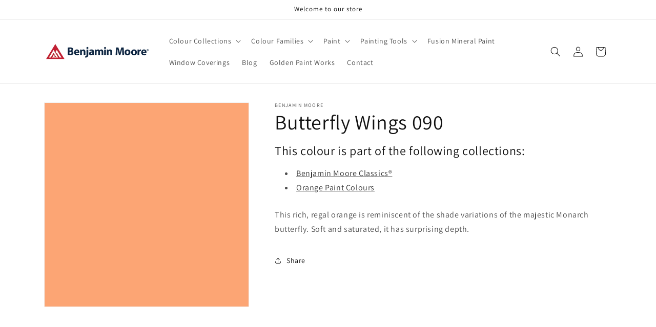

--- FILE ---
content_type: text/html; charset=utf-8
request_url: https://www.northokanaganpaint.ca/products/butterfly-wings-090
body_size: 31975
content:
<!doctype html>
<html class="no-js" lang="en-CA">
  <head>
    <meta charset="utf-8">
    <meta http-equiv="X-UA-Compatible" content="IE=edge">
    <meta name="viewport" content="width=device-width,initial-scale=1">
    <meta name="theme-color" content="">
    <link rel="canonical" href="https://www.northokanaganpaint.ca/products/butterfly-wings-090"><link rel="icon" type="image/png" href="//www.northokanaganpaint.ca/cdn/shop/files/benjamin-moore-favicon.png?crop=center&height=32&v=1699389799&width=32"><link rel="preconnect" href="https://fonts.shopifycdn.com" crossorigin><title>
      Butterfly Wings 090 - Paint Colour
 &ndash; North Okanagan Paint &amp; Window Coverings</title>

    
      <meta name="description" content="This rich, regal orange is reminiscent of the shade variations of the majestic Monarch butterfly. Soft and saturated, it has surprising depth.">
    

    

<meta property="og:site_name" content="North Okanagan Paint &amp; Window Coverings">
<meta property="og:url" content="https://www.northokanaganpaint.ca/products/butterfly-wings-090">
<meta property="og:title" content="Butterfly Wings 090 - Paint Colour">
<meta property="og:type" content="product">
<meta property="og:description" content="This rich, regal orange is reminiscent of the shade variations of the majestic Monarch butterfly. Soft and saturated, it has surprising depth."><meta property="og:image" content="http://www.northokanaganpaint.ca/cdn/shop/products/FCA574.png?v=1699307440">
  <meta property="og:image:secure_url" content="https://www.northokanaganpaint.ca/cdn/shop/products/FCA574.png?v=1699307440">
  <meta property="og:image:width" content="1200">
  <meta property="og:image:height" content="1200"><meta property="og:price:amount" content="0.00">
  <meta property="og:price:currency" content="CAD"><meta name="twitter:card" content="summary_large_image">
<meta name="twitter:title" content="Butterfly Wings 090 - Paint Colour">
<meta name="twitter:description" content="This rich, regal orange is reminiscent of the shade variations of the majestic Monarch butterfly. Soft and saturated, it has surprising depth.">


    <script src="//www.northokanaganpaint.ca/cdn/shop/t/2/assets/constants.js?v=58251544750838685771699305899" defer="defer"></script>
    <script src="//www.northokanaganpaint.ca/cdn/shop/t/2/assets/pubsub.js?v=158357773527763999511699305900" defer="defer"></script>
    <script src="//www.northokanaganpaint.ca/cdn/shop/t/2/assets/global.js?v=54939145903281508041699305900" defer="defer"></script><script src="//www.northokanaganpaint.ca/cdn/shop/t/2/assets/animations.js?v=88693664871331136111699305898" defer="defer"></script><script>window.performance && window.performance.mark && window.performance.mark('shopify.content_for_header.start');</script><meta id="shopify-digital-wallet" name="shopify-digital-wallet" content="/84239319359/digital_wallets/dialog">
<link rel="alternate" type="application/json+oembed" href="https://www.northokanaganpaint.ca/products/butterfly-wings-090.oembed">
<script async="async" src="/checkouts/internal/preloads.js?locale=en-CA"></script>
<script id="shopify-features" type="application/json">{"accessToken":"48b5a738e8a21aa7d996c9f08fb2359f","betas":["rich-media-storefront-analytics"],"domain":"www.northokanaganpaint.ca","predictiveSearch":true,"shopId":84239319359,"locale":"en"}</script>
<script>var Shopify = Shopify || {};
Shopify.shop = "northokanaganpaint.myshopify.com";
Shopify.locale = "en-CA";
Shopify.currency = {"active":"CAD","rate":"1.0"};
Shopify.country = "CA";
Shopify.theme = {"name":"Dawn","id":162486059327,"schema_name":"Dawn","schema_version":"11.0.0","theme_store_id":null,"role":"main"};
Shopify.theme.handle = "null";
Shopify.theme.style = {"id":null,"handle":null};
Shopify.cdnHost = "www.northokanaganpaint.ca/cdn";
Shopify.routes = Shopify.routes || {};
Shopify.routes.root = "/";</script>
<script type="module">!function(o){(o.Shopify=o.Shopify||{}).modules=!0}(window);</script>
<script>!function(o){function n(){var o=[];function n(){o.push(Array.prototype.slice.apply(arguments))}return n.q=o,n}var t=o.Shopify=o.Shopify||{};t.loadFeatures=n(),t.autoloadFeatures=n()}(window);</script>
<script id="shop-js-analytics" type="application/json">{"pageType":"product"}</script>
<script defer="defer" async type="module" src="//www.northokanaganpaint.ca/cdn/shopifycloud/shop-js/modules/v2/client.init-shop-cart-sync_D0dqhulL.en.esm.js"></script>
<script defer="defer" async type="module" src="//www.northokanaganpaint.ca/cdn/shopifycloud/shop-js/modules/v2/chunk.common_CpVO7qML.esm.js"></script>
<script type="module">
  await import("//www.northokanaganpaint.ca/cdn/shopifycloud/shop-js/modules/v2/client.init-shop-cart-sync_D0dqhulL.en.esm.js");
await import("//www.northokanaganpaint.ca/cdn/shopifycloud/shop-js/modules/v2/chunk.common_CpVO7qML.esm.js");

  window.Shopify.SignInWithShop?.initShopCartSync?.({"fedCMEnabled":true,"windoidEnabled":true});

</script>
<script id="__st">var __st={"a":84239319359,"offset":-28800,"reqid":"a504b399-0168-4aab-8bdd-d13150b6feb8-1764885044","pageurl":"www.northokanaganpaint.ca\/products\/butterfly-wings-090","u":"4eb40d7e665b","p":"product","rtyp":"product","rid":8998869860671};</script>
<script>window.ShopifyPaypalV4VisibilityTracking = true;</script>
<script id="captcha-bootstrap">!function(){'use strict';const t='contact',e='account',n='new_comment',o=[[t,t],['blogs',n],['comments',n],[t,'customer']],c=[[e,'customer_login'],[e,'guest_login'],[e,'recover_customer_password'],[e,'create_customer']],r=t=>t.map((([t,e])=>`form[action*='/${t}']:not([data-nocaptcha='true']) input[name='form_type'][value='${e}']`)).join(','),a=t=>()=>t?[...document.querySelectorAll(t)].map((t=>t.form)):[];function s(){const t=[...o],e=r(t);return a(e)}const i='password',u='form_key',d=['recaptcha-v3-token','g-recaptcha-response','h-captcha-response',i],f=()=>{try{return window.sessionStorage}catch{return}},m='__shopify_v',_=t=>t.elements[u];function p(t,e,n=!1){try{const o=window.sessionStorage,c=JSON.parse(o.getItem(e)),{data:r}=function(t){const{data:e,action:n}=t;return t[m]||n?{data:e,action:n}:{data:t,action:n}}(c);for(const[e,n]of Object.entries(r))t.elements[e]&&(t.elements[e].value=n);n&&o.removeItem(e)}catch(o){console.error('form repopulation failed',{error:o})}}const l='form_type',E='cptcha';function T(t){t.dataset[E]=!0}const w=window,h=w.document,L='Shopify',v='ce_forms',y='captcha';let A=!1;((t,e)=>{const n=(g='f06e6c50-85a8-45c8-87d0-21a2b65856fe',I='https://cdn.shopify.com/shopifycloud/storefront-forms-hcaptcha/ce_storefront_forms_captcha_hcaptcha.v1.5.2.iife.js',D={infoText:'Protected by hCaptcha',privacyText:'Privacy',termsText:'Terms'},(t,e,n)=>{const o=w[L][v],c=o.bindForm;if(c)return c(t,g,e,D).then(n);var r;o.q.push([[t,g,e,D],n]),r=I,A||(h.body.append(Object.assign(h.createElement('script'),{id:'captcha-provider',async:!0,src:r})),A=!0)});var g,I,D;w[L]=w[L]||{},w[L][v]=w[L][v]||{},w[L][v].q=[],w[L][y]=w[L][y]||{},w[L][y].protect=function(t,e){n(t,void 0,e),T(t)},Object.freeze(w[L][y]),function(t,e,n,w,h,L){const[v,y,A,g]=function(t,e,n){const i=e?o:[],u=t?c:[],d=[...i,...u],f=r(d),m=r(i),_=r(d.filter((([t,e])=>n.includes(e))));return[a(f),a(m),a(_),s()]}(w,h,L),I=t=>{const e=t.target;return e instanceof HTMLFormElement?e:e&&e.form},D=t=>v().includes(t);t.addEventListener('submit',(t=>{const e=I(t);if(!e)return;const n=D(e)&&!e.dataset.hcaptchaBound&&!e.dataset.recaptchaBound,o=_(e),c=g().includes(e)&&(!o||!o.value);(n||c)&&t.preventDefault(),c&&!n&&(function(t){try{if(!f())return;!function(t){const e=f();if(!e)return;const n=_(t);if(!n)return;const o=n.value;o&&e.removeItem(o)}(t);const e=Array.from(Array(32),(()=>Math.random().toString(36)[2])).join('');!function(t,e){_(t)||t.append(Object.assign(document.createElement('input'),{type:'hidden',name:u})),t.elements[u].value=e}(t,e),function(t,e){const n=f();if(!n)return;const o=[...t.querySelectorAll(`input[type='${i}']`)].map((({name:t})=>t)),c=[...d,...o],r={};for(const[a,s]of new FormData(t).entries())c.includes(a)||(r[a]=s);n.setItem(e,JSON.stringify({[m]:1,action:t.action,data:r}))}(t,e)}catch(e){console.error('failed to persist form',e)}}(e),e.submit())}));const S=(t,e)=>{t&&!t.dataset[E]&&(n(t,e.some((e=>e===t))),T(t))};for(const o of['focusin','change'])t.addEventListener(o,(t=>{const e=I(t);D(e)&&S(e,y())}));const B=e.get('form_key'),M=e.get(l),P=B&&M;t.addEventListener('DOMContentLoaded',(()=>{const t=y();if(P)for(const e of t)e.elements[l].value===M&&p(e,B);[...new Set([...A(),...v().filter((t=>'true'===t.dataset.shopifyCaptcha))])].forEach((e=>S(e,t)))}))}(h,new URLSearchParams(w.location.search),n,t,e,['guest_login'])})(!0,!0)}();</script>
<script integrity="sha256-52AcMU7V7pcBOXWImdc/TAGTFKeNjmkeM1Pvks/DTgc=" data-source-attribution="shopify.loadfeatures" defer="defer" src="//www.northokanaganpaint.ca/cdn/shopifycloud/storefront/assets/storefront/load_feature-81c60534.js" crossorigin="anonymous"></script>
<script data-source-attribution="shopify.dynamic_checkout.dynamic.init">var Shopify=Shopify||{};Shopify.PaymentButton=Shopify.PaymentButton||{isStorefrontPortableWallets:!0,init:function(){window.Shopify.PaymentButton.init=function(){};var t=document.createElement("script");t.src="https://www.northokanaganpaint.ca/cdn/shopifycloud/portable-wallets/latest/portable-wallets.en.js",t.type="module",document.head.appendChild(t)}};
</script>
<script data-source-attribution="shopify.dynamic_checkout.buyer_consent">
  function portableWalletsHideBuyerConsent(e){var t=document.getElementById("shopify-buyer-consent"),n=document.getElementById("shopify-subscription-policy-button");t&&n&&(t.classList.add("hidden"),t.setAttribute("aria-hidden","true"),n.removeEventListener("click",e))}function portableWalletsShowBuyerConsent(e){var t=document.getElementById("shopify-buyer-consent"),n=document.getElementById("shopify-subscription-policy-button");t&&n&&(t.classList.remove("hidden"),t.removeAttribute("aria-hidden"),n.addEventListener("click",e))}window.Shopify?.PaymentButton&&(window.Shopify.PaymentButton.hideBuyerConsent=portableWalletsHideBuyerConsent,window.Shopify.PaymentButton.showBuyerConsent=portableWalletsShowBuyerConsent);
</script>
<script data-source-attribution="shopify.dynamic_checkout.cart.bootstrap">document.addEventListener("DOMContentLoaded",(function(){function t(){return document.querySelector("shopify-accelerated-checkout-cart, shopify-accelerated-checkout")}if(t())Shopify.PaymentButton.init();else{new MutationObserver((function(e,n){t()&&(Shopify.PaymentButton.init(),n.disconnect())})).observe(document.body,{childList:!0,subtree:!0})}}));
</script>
<script id="sections-script" data-sections="header" defer="defer" src="//www.northokanaganpaint.ca/cdn/shop/t/2/compiled_assets/scripts.js?29"></script>
<script>window.performance && window.performance.mark && window.performance.mark('shopify.content_for_header.end');</script>


    <style data-shopify>
      @font-face {
  font-family: Assistant;
  font-weight: 400;
  font-style: normal;
  font-display: swap;
  src: url("//www.northokanaganpaint.ca/cdn/fonts/assistant/assistant_n4.9120912a469cad1cc292572851508ca49d12e768.woff2") format("woff2"),
       url("//www.northokanaganpaint.ca/cdn/fonts/assistant/assistant_n4.6e9875ce64e0fefcd3f4446b7ec9036b3ddd2985.woff") format("woff");
}

      @font-face {
  font-family: Assistant;
  font-weight: 700;
  font-style: normal;
  font-display: swap;
  src: url("//www.northokanaganpaint.ca/cdn/fonts/assistant/assistant_n7.bf44452348ec8b8efa3aa3068825305886b1c83c.woff2") format("woff2"),
       url("//www.northokanaganpaint.ca/cdn/fonts/assistant/assistant_n7.0c887fee83f6b3bda822f1150b912c72da0f7b64.woff") format("woff");
}

      
      
      @font-face {
  font-family: Assistant;
  font-weight: 400;
  font-style: normal;
  font-display: swap;
  src: url("//www.northokanaganpaint.ca/cdn/fonts/assistant/assistant_n4.9120912a469cad1cc292572851508ca49d12e768.woff2") format("woff2"),
       url("//www.northokanaganpaint.ca/cdn/fonts/assistant/assistant_n4.6e9875ce64e0fefcd3f4446b7ec9036b3ddd2985.woff") format("woff");
}


      
        :root,
        .color-background-1 {
          --color-background: 255,255,255;
        
          --gradient-background: #ffffff;
        
        --color-foreground: 18,18,18;
        --color-shadow: 18,18,18;
        --color-button: 18,18,18;
        --color-button-text: 255,255,255;
        --color-secondary-button: 255,255,255;
        --color-secondary-button-text: 18,18,18;
        --color-link: 18,18,18;
        --color-badge-foreground: 18,18,18;
        --color-badge-background: 255,255,255;
        --color-badge-border: 18,18,18;
        --payment-terms-background-color: rgb(255 255 255);
      }
      
        
        .color-background-2 {
          --color-background: 243,243,243;
        
          --gradient-background: #f3f3f3;
        
        --color-foreground: 18,18,18;
        --color-shadow: 18,18,18;
        --color-button: 18,18,18;
        --color-button-text: 243,243,243;
        --color-secondary-button: 243,243,243;
        --color-secondary-button-text: 18,18,18;
        --color-link: 18,18,18;
        --color-badge-foreground: 18,18,18;
        --color-badge-background: 243,243,243;
        --color-badge-border: 18,18,18;
        --payment-terms-background-color: rgb(243 243 243);
      }
      
        
        .color-inverse {
          --color-background: 36,40,51;
        
          --gradient-background: #242833;
        
        --color-foreground: 255,255,255;
        --color-shadow: 18,18,18;
        --color-button: 255,255,255;
        --color-button-text: 0,0,0;
        --color-secondary-button: 36,40,51;
        --color-secondary-button-text: 255,255,255;
        --color-link: 255,255,255;
        --color-badge-foreground: 255,255,255;
        --color-badge-background: 36,40,51;
        --color-badge-border: 255,255,255;
        --payment-terms-background-color: rgb(36 40 51);
      }
      
        
        .color-accent-1 {
          --color-background: 18,18,18;
        
          --gradient-background: #121212;
        
        --color-foreground: 255,255,255;
        --color-shadow: 18,18,18;
        --color-button: 255,255,255;
        --color-button-text: 18,18,18;
        --color-secondary-button: 18,18,18;
        --color-secondary-button-text: 255,255,255;
        --color-link: 255,255,255;
        --color-badge-foreground: 255,255,255;
        --color-badge-background: 18,18,18;
        --color-badge-border: 255,255,255;
        --payment-terms-background-color: rgb(18 18 18);
      }
      
        
        .color-accent-2 {
          --color-background: 51,79,180;
        
          --gradient-background: #334fb4;
        
        --color-foreground: 255,255,255;
        --color-shadow: 18,18,18;
        --color-button: 255,255,255;
        --color-button-text: 51,79,180;
        --color-secondary-button: 51,79,180;
        --color-secondary-button-text: 255,255,255;
        --color-link: 255,255,255;
        --color-badge-foreground: 255,255,255;
        --color-badge-background: 51,79,180;
        --color-badge-border: 255,255,255;
        --payment-terms-background-color: rgb(51 79 180);
      }
      

      body, .color-background-1, .color-background-2, .color-inverse, .color-accent-1, .color-accent-2 {
        color: rgba(var(--color-foreground), 0.75);
        background-color: rgb(var(--color-background));
      }

      :root {
        --font-body-family: Assistant, sans-serif;
        --font-body-style: normal;
        --font-body-weight: 400;
        --font-body-weight-bold: 700;

        --font-heading-family: Assistant, sans-serif;
        --font-heading-style: normal;
        --font-heading-weight: 400;

        --font-body-scale: 1.0;
        --font-heading-scale: 1.0;

        --media-padding: px;
        --media-border-opacity: 0.05;
        --media-border-width: 1px;
        --media-radius: 0px;
        --media-shadow-opacity: 0.0;
        --media-shadow-horizontal-offset: 0px;
        --media-shadow-vertical-offset: 4px;
        --media-shadow-blur-radius: 5px;
        --media-shadow-visible: 0;

        --page-width: 120rem;
        --page-width-margin: 0rem;

        --product-card-image-padding: 0.0rem;
        --product-card-corner-radius: 0.0rem;
        --product-card-text-alignment: left;
        --product-card-border-width: 0.0rem;
        --product-card-border-opacity: 0.1;
        --product-card-shadow-opacity: 0.0;
        --product-card-shadow-visible: 0;
        --product-card-shadow-horizontal-offset: 0.0rem;
        --product-card-shadow-vertical-offset: 0.4rem;
        --product-card-shadow-blur-radius: 0.5rem;

        --collection-card-image-padding: 0.0rem;
        --collection-card-corner-radius: 0.0rem;
        --collection-card-text-alignment: left;
        --collection-card-border-width: 0.0rem;
        --collection-card-border-opacity: 0.0;
        --collection-card-shadow-opacity: 0.1;
        --collection-card-shadow-visible: 1;
        --collection-card-shadow-horizontal-offset: 0.0rem;
        --collection-card-shadow-vertical-offset: 0.0rem;
        --collection-card-shadow-blur-radius: 0.0rem;

        --blog-card-image-padding: 0.0rem;
        --blog-card-corner-radius: 0.0rem;
        --blog-card-text-alignment: left;
        --blog-card-border-width: 0.0rem;
        --blog-card-border-opacity: 0.0;
        --blog-card-shadow-opacity: 0.1;
        --blog-card-shadow-visible: 1;
        --blog-card-shadow-horizontal-offset: 0.0rem;
        --blog-card-shadow-vertical-offset: 0.0rem;
        --blog-card-shadow-blur-radius: 0.0rem;

        --badge-corner-radius: 4.0rem;

        --popup-border-width: 1px;
        --popup-border-opacity: 0.1;
        --popup-corner-radius: 0px;
        --popup-shadow-opacity: 0.0;
        --popup-shadow-horizontal-offset: 0px;
        --popup-shadow-vertical-offset: 4px;
        --popup-shadow-blur-radius: 5px;

        --drawer-border-width: 1px;
        --drawer-border-opacity: 0.1;
        --drawer-shadow-opacity: 0.0;
        --drawer-shadow-horizontal-offset: 0px;
        --drawer-shadow-vertical-offset: 4px;
        --drawer-shadow-blur-radius: 5px;

        --spacing-sections-desktop: 0px;
        --spacing-sections-mobile: 0px;

        --grid-desktop-vertical-spacing: 8px;
        --grid-desktop-horizontal-spacing: 8px;
        --grid-mobile-vertical-spacing: 4px;
        --grid-mobile-horizontal-spacing: 4px;

        --text-boxes-border-opacity: 0.1;
        --text-boxes-border-width: 0px;
        --text-boxes-radius: 0px;
        --text-boxes-shadow-opacity: 0.0;
        --text-boxes-shadow-visible: 0;
        --text-boxes-shadow-horizontal-offset: 0px;
        --text-boxes-shadow-vertical-offset: 4px;
        --text-boxes-shadow-blur-radius: 5px;

        --buttons-radius: 0px;
        --buttons-radius-outset: 0px;
        --buttons-border-width: 1px;
        --buttons-border-opacity: 1.0;
        --buttons-shadow-opacity: 0.0;
        --buttons-shadow-visible: 0;
        --buttons-shadow-horizontal-offset: 0px;
        --buttons-shadow-vertical-offset: 4px;
        --buttons-shadow-blur-radius: 5px;
        --buttons-border-offset: 0px;

        --inputs-radius: 0px;
        --inputs-border-width: 1px;
        --inputs-border-opacity: 0.55;
        --inputs-shadow-opacity: 0.0;
        --inputs-shadow-horizontal-offset: 0px;
        --inputs-margin-offset: 0px;
        --inputs-shadow-vertical-offset: 4px;
        --inputs-shadow-blur-radius: 5px;
        --inputs-radius-outset: 0px;

        --variant-pills-radius: 40px;
        --variant-pills-border-width: 1px;
        --variant-pills-border-opacity: 0.55;
        --variant-pills-shadow-opacity: 0.0;
        --variant-pills-shadow-horizontal-offset: 0px;
        --variant-pills-shadow-vertical-offset: 4px;
        --variant-pills-shadow-blur-radius: 5px;
      }

      *,
      *::before,
      *::after {
        box-sizing: inherit;
      }

      html {
        box-sizing: border-box;
        font-size: calc(var(--font-body-scale) * 62.5%);
        height: 100%;
      }

      body {
        display: grid;
        grid-template-rows: auto auto 1fr auto;
        grid-template-columns: 100%;
        min-height: 100%;
        margin: 0;
        font-size: 1.5rem;
        letter-spacing: 0.06rem;
        line-height: calc(1 + 0.8 / var(--font-body-scale));
        font-family: var(--font-body-family);
        font-style: var(--font-body-style);
        font-weight: var(--font-body-weight);
      }

      @media screen and (min-width: 750px) {
        body {
          font-size: 1.6rem;
        }
      }
    </style>

    <link href="//www.northokanaganpaint.ca/cdn/shop/t/2/assets/base.css?v=165191016556652226921699305898" rel="stylesheet" type="text/css" media="all" />
<link rel="preload" as="font" href="//www.northokanaganpaint.ca/cdn/fonts/assistant/assistant_n4.9120912a469cad1cc292572851508ca49d12e768.woff2" type="font/woff2" crossorigin><link rel="preload" as="font" href="//www.northokanaganpaint.ca/cdn/fonts/assistant/assistant_n4.9120912a469cad1cc292572851508ca49d12e768.woff2" type="font/woff2" crossorigin><link
        rel="stylesheet"
        href="//www.northokanaganpaint.ca/cdn/shop/t/2/assets/component-predictive-search.css?v=118923337488134913561699305899"
        media="print"
        onload="this.media='all'"
      ><script>
      document.documentElement.className = document.documentElement.className.replace('no-js', 'js');
      if (Shopify.designMode) {
        document.documentElement.classList.add('shopify-design-mode');
      }
    </script>
    <!-- Google tag (gtag.js) -->
    <script async src="https://www.googletagmanager.com/gtag/js?id=G-09B4Y0ERFN"></script>
    <script>
      window.dataLayer = window.dataLayer || [];
      function gtag(){dataLayer.push(arguments);}
      gtag('js', new Date());
    
      gtag('config', 'G-09B4Y0ERFN');
    </script>
  <script src="https://cdn.shopify.com/extensions/4b7a4b6d-f7c0-4544-afc6-cd51b8019571/free-notification-bar-messages-1/assets/magical-messages.js" type="text/javascript" defer="defer"></script>
<link href="https://cdn.shopify.com/extensions/4b7a4b6d-f7c0-4544-afc6-cd51b8019571/free-notification-bar-messages-1/assets/magical-messages.css" rel="stylesheet" type="text/css" media="all">
<link href="https://cdn.shopify.com/extensions/30ac50d9-3e28-47a9-b7c9-168537cfc503/magical-related-products-1/assets/magical-related-products.css" rel="stylesheet" type="text/css" media="all">
<link href="https://cdn.shopify.com/extensions/019ab6a1-508d-7b75-868a-a2e3da3e7a3d/paint-color-picker-18/assets/magical-tintable-products.css" rel="stylesheet" type="text/css" media="all">
<script src="https://cdn.shopify.com/extensions/019ab6a1-508d-7b75-868a-a2e3da3e7a3d/paint-color-picker-18/assets/magical-color-variants.js" type="text/javascript" defer="defer"></script>
<link href="https://cdn.shopify.com/extensions/019ab6a1-508d-7b75-868a-a2e3da3e7a3d/paint-color-picker-18/assets/magical-color-variants.css" rel="stylesheet" type="text/css" media="all">
<link href="https://cdn.shopify.com/extensions/019ae5cf-3787-751e-b1c9-4d0cf5d4dff5/magical-mandatory-fees-app-182/assets/magical-mandatory-fees.css" rel="stylesheet" type="text/css" media="all">
<link href="https://monorail-edge.shopifysvc.com" rel="dns-prefetch">
<script>(function(){if ("sendBeacon" in navigator && "performance" in window) {try {var session_token_from_headers = performance.getEntriesByType('navigation')[0].serverTiming.find(x => x.name == '_s').description;} catch {var session_token_from_headers = undefined;}var session_cookie_matches = document.cookie.match(/_shopify_s=([^;]*)/);var session_token_from_cookie = session_cookie_matches && session_cookie_matches.length === 2 ? session_cookie_matches[1] : "";var session_token = session_token_from_headers || session_token_from_cookie || "";function handle_abandonment_event(e) {var entries = performance.getEntries().filter(function(entry) {return /monorail-edge.shopifysvc.com/.test(entry.name);});if (!window.abandonment_tracked && entries.length === 0) {window.abandonment_tracked = true;var currentMs = Date.now();var navigation_start = performance.timing.navigationStart;var payload = {shop_id: 84239319359,url: window.location.href,navigation_start,duration: currentMs - navigation_start,session_token,page_type: "product"};window.navigator.sendBeacon("https://monorail-edge.shopifysvc.com/v1/produce", JSON.stringify({schema_id: "online_store_buyer_site_abandonment/1.1",payload: payload,metadata: {event_created_at_ms: currentMs,event_sent_at_ms: currentMs}}));}}window.addEventListener('pagehide', handle_abandonment_event);}}());</script>
<script id="web-pixels-manager-setup">(function e(e,d,r,n,o){if(void 0===o&&(o={}),!Boolean(null===(a=null===(i=window.Shopify)||void 0===i?void 0:i.analytics)||void 0===a?void 0:a.replayQueue)){var i,a;window.Shopify=window.Shopify||{};var t=window.Shopify;t.analytics=t.analytics||{};var s=t.analytics;s.replayQueue=[],s.publish=function(e,d,r){return s.replayQueue.push([e,d,r]),!0};try{self.performance.mark("wpm:start")}catch(e){}var l=function(){var e={modern:/Edge?\/(1{2}[4-9]|1[2-9]\d|[2-9]\d{2}|\d{4,})\.\d+(\.\d+|)|Firefox\/(1{2}[4-9]|1[2-9]\d|[2-9]\d{2}|\d{4,})\.\d+(\.\d+|)|Chrom(ium|e)\/(9{2}|\d{3,})\.\d+(\.\d+|)|(Maci|X1{2}).+ Version\/(15\.\d+|(1[6-9]|[2-9]\d|\d{3,})\.\d+)([,.]\d+|)( \(\w+\)|)( Mobile\/\w+|) Safari\/|Chrome.+OPR\/(9{2}|\d{3,})\.\d+\.\d+|(CPU[ +]OS|iPhone[ +]OS|CPU[ +]iPhone|CPU IPhone OS|CPU iPad OS)[ +]+(15[._]\d+|(1[6-9]|[2-9]\d|\d{3,})[._]\d+)([._]\d+|)|Android:?[ /-](13[3-9]|1[4-9]\d|[2-9]\d{2}|\d{4,})(\.\d+|)(\.\d+|)|Android.+Firefox\/(13[5-9]|1[4-9]\d|[2-9]\d{2}|\d{4,})\.\d+(\.\d+|)|Android.+Chrom(ium|e)\/(13[3-9]|1[4-9]\d|[2-9]\d{2}|\d{4,})\.\d+(\.\d+|)|SamsungBrowser\/([2-9]\d|\d{3,})\.\d+/,legacy:/Edge?\/(1[6-9]|[2-9]\d|\d{3,})\.\d+(\.\d+|)|Firefox\/(5[4-9]|[6-9]\d|\d{3,})\.\d+(\.\d+|)|Chrom(ium|e)\/(5[1-9]|[6-9]\d|\d{3,})\.\d+(\.\d+|)([\d.]+$|.*Safari\/(?![\d.]+ Edge\/[\d.]+$))|(Maci|X1{2}).+ Version\/(10\.\d+|(1[1-9]|[2-9]\d|\d{3,})\.\d+)([,.]\d+|)( \(\w+\)|)( Mobile\/\w+|) Safari\/|Chrome.+OPR\/(3[89]|[4-9]\d|\d{3,})\.\d+\.\d+|(CPU[ +]OS|iPhone[ +]OS|CPU[ +]iPhone|CPU IPhone OS|CPU iPad OS)[ +]+(10[._]\d+|(1[1-9]|[2-9]\d|\d{3,})[._]\d+)([._]\d+|)|Android:?[ /-](13[3-9]|1[4-9]\d|[2-9]\d{2}|\d{4,})(\.\d+|)(\.\d+|)|Mobile Safari.+OPR\/([89]\d|\d{3,})\.\d+\.\d+|Android.+Firefox\/(13[5-9]|1[4-9]\d|[2-9]\d{2}|\d{4,})\.\d+(\.\d+|)|Android.+Chrom(ium|e)\/(13[3-9]|1[4-9]\d|[2-9]\d{2}|\d{4,})\.\d+(\.\d+|)|Android.+(UC? ?Browser|UCWEB|U3)[ /]?(15\.([5-9]|\d{2,})|(1[6-9]|[2-9]\d|\d{3,})\.\d+)\.\d+|SamsungBrowser\/(5\.\d+|([6-9]|\d{2,})\.\d+)|Android.+MQ{2}Browser\/(14(\.(9|\d{2,})|)|(1[5-9]|[2-9]\d|\d{3,})(\.\d+|))(\.\d+|)|K[Aa][Ii]OS\/(3\.\d+|([4-9]|\d{2,})\.\d+)(\.\d+|)/},d=e.modern,r=e.legacy,n=navigator.userAgent;return n.match(d)?"modern":n.match(r)?"legacy":"unknown"}(),u="modern"===l?"modern":"legacy",c=(null!=n?n:{modern:"",legacy:""})[u],f=function(e){return[e.baseUrl,"/wpm","/b",e.hashVersion,"modern"===e.buildTarget?"m":"l",".js"].join("")}({baseUrl:d,hashVersion:r,buildTarget:u}),m=function(e){var d=e.version,r=e.bundleTarget,n=e.surface,o=e.pageUrl,i=e.monorailEndpoint;return{emit:function(e){var a=e.status,t=e.errorMsg,s=(new Date).getTime(),l=JSON.stringify({metadata:{event_sent_at_ms:s},events:[{schema_id:"web_pixels_manager_load/3.1",payload:{version:d,bundle_target:r,page_url:o,status:a,surface:n,error_msg:t},metadata:{event_created_at_ms:s}}]});if(!i)return console&&console.warn&&console.warn("[Web Pixels Manager] No Monorail endpoint provided, skipping logging."),!1;try{return self.navigator.sendBeacon.bind(self.navigator)(i,l)}catch(e){}var u=new XMLHttpRequest;try{return u.open("POST",i,!0),u.setRequestHeader("Content-Type","text/plain"),u.send(l),!0}catch(e){return console&&console.warn&&console.warn("[Web Pixels Manager] Got an unhandled error while logging to Monorail."),!1}}}}({version:r,bundleTarget:l,surface:e.surface,pageUrl:self.location.href,monorailEndpoint:e.monorailEndpoint});try{o.browserTarget=l,function(e){var d=e.src,r=e.async,n=void 0===r||r,o=e.onload,i=e.onerror,a=e.sri,t=e.scriptDataAttributes,s=void 0===t?{}:t,l=document.createElement("script"),u=document.querySelector("head"),c=document.querySelector("body");if(l.async=n,l.src=d,a&&(l.integrity=a,l.crossOrigin="anonymous"),s)for(var f in s)if(Object.prototype.hasOwnProperty.call(s,f))try{l.dataset[f]=s[f]}catch(e){}if(o&&l.addEventListener("load",o),i&&l.addEventListener("error",i),u)u.appendChild(l);else{if(!c)throw new Error("Did not find a head or body element to append the script");c.appendChild(l)}}({src:f,async:!0,onload:function(){if(!function(){var e,d;return Boolean(null===(d=null===(e=window.Shopify)||void 0===e?void 0:e.analytics)||void 0===d?void 0:d.initialized)}()){var d=window.webPixelsManager.init(e)||void 0;if(d){var r=window.Shopify.analytics;r.replayQueue.forEach((function(e){var r=e[0],n=e[1],o=e[2];d.publishCustomEvent(r,n,o)})),r.replayQueue=[],r.publish=d.publishCustomEvent,r.visitor=d.visitor,r.initialized=!0}}},onerror:function(){return m.emit({status:"failed",errorMsg:"".concat(f," has failed to load")})},sri:function(e){var d=/^sha384-[A-Za-z0-9+/=]+$/;return"string"==typeof e&&d.test(e)}(c)?c:"",scriptDataAttributes:o}),m.emit({status:"loading"})}catch(e){m.emit({status:"failed",errorMsg:(null==e?void 0:e.message)||"Unknown error"})}}})({shopId: 84239319359,storefrontBaseUrl: "https://www.northokanaganpaint.ca",extensionsBaseUrl: "https://extensions.shopifycdn.com/cdn/shopifycloud/web-pixels-manager",monorailEndpoint: "https://monorail-edge.shopifysvc.com/unstable/produce_batch",surface: "storefront-renderer",enabledBetaFlags: ["2dca8a86"],webPixelsConfigList: [{"id":"shopify-app-pixel","configuration":"{}","eventPayloadVersion":"v1","runtimeContext":"STRICT","scriptVersion":"0450","apiClientId":"shopify-pixel","type":"APP","privacyPurposes":["ANALYTICS","MARKETING"]},{"id":"shopify-custom-pixel","eventPayloadVersion":"v1","runtimeContext":"LAX","scriptVersion":"0450","apiClientId":"shopify-pixel","type":"CUSTOM","privacyPurposes":["ANALYTICS","MARKETING"]}],isMerchantRequest: false,initData: {"shop":{"name":"North Okanagan Paint \u0026 Window Coverings","paymentSettings":{"currencyCode":"CAD"},"myshopifyDomain":"northokanaganpaint.myshopify.com","countryCode":"CA","storefrontUrl":"https:\/\/www.northokanaganpaint.ca"},"customer":null,"cart":null,"checkout":null,"productVariants":[{"price":{"amount":0.0,"currencyCode":"CAD"},"product":{"title":"Butterfly Wings 090","vendor":"Benjamin Moore","id":"8998869860671","untranslatedTitle":"Butterfly Wings 090","url":"\/products\/butterfly-wings-090","type":"Colour"},"id":"47228348793151","image":{"src":"\/\/www.northokanaganpaint.ca\/cdn\/shop\/products\/FCA574.png?v=1699307440"},"sku":null,"title":"Default Title","untranslatedTitle":"Default Title"}],"purchasingCompany":null},},"https://www.northokanaganpaint.ca/cdn","ae1676cfwd2530674p4253c800m34e853cb",{"modern":"","legacy":""},{"shopId":"84239319359","storefrontBaseUrl":"https:\/\/www.northokanaganpaint.ca","extensionBaseUrl":"https:\/\/extensions.shopifycdn.com\/cdn\/shopifycloud\/web-pixels-manager","surface":"storefront-renderer","enabledBetaFlags":"[\"2dca8a86\"]","isMerchantRequest":"false","hashVersion":"ae1676cfwd2530674p4253c800m34e853cb","publish":"custom","events":"[[\"page_viewed\",{}],[\"product_viewed\",{\"productVariant\":{\"price\":{\"amount\":0.0,\"currencyCode\":\"CAD\"},\"product\":{\"title\":\"Butterfly Wings 090\",\"vendor\":\"Benjamin Moore\",\"id\":\"8998869860671\",\"untranslatedTitle\":\"Butterfly Wings 090\",\"url\":\"\/products\/butterfly-wings-090\",\"type\":\"Colour\"},\"id\":\"47228348793151\",\"image\":{\"src\":\"\/\/www.northokanaganpaint.ca\/cdn\/shop\/products\/FCA574.png?v=1699307440\"},\"sku\":null,\"title\":\"Default Title\",\"untranslatedTitle\":\"Default Title\"}}]]"});</script><script>
  window.ShopifyAnalytics = window.ShopifyAnalytics || {};
  window.ShopifyAnalytics.meta = window.ShopifyAnalytics.meta || {};
  window.ShopifyAnalytics.meta.currency = 'CAD';
  var meta = {"product":{"id":8998869860671,"gid":"gid:\/\/shopify\/Product\/8998869860671","vendor":"Benjamin Moore","type":"Colour","variants":[{"id":47228348793151,"price":0,"name":"Butterfly Wings 090","public_title":null,"sku":null}],"remote":false},"page":{"pageType":"product","resourceType":"product","resourceId":8998869860671}};
  for (var attr in meta) {
    window.ShopifyAnalytics.meta[attr] = meta[attr];
  }
</script>
<script class="analytics">
  (function () {
    var customDocumentWrite = function(content) {
      var jquery = null;

      if (window.jQuery) {
        jquery = window.jQuery;
      } else if (window.Checkout && window.Checkout.$) {
        jquery = window.Checkout.$;
      }

      if (jquery) {
        jquery('body').append(content);
      }
    };

    var hasLoggedConversion = function(token) {
      if (token) {
        return document.cookie.indexOf('loggedConversion=' + token) !== -1;
      }
      return false;
    }

    var setCookieIfConversion = function(token) {
      if (token) {
        var twoMonthsFromNow = new Date(Date.now());
        twoMonthsFromNow.setMonth(twoMonthsFromNow.getMonth() + 2);

        document.cookie = 'loggedConversion=' + token + '; expires=' + twoMonthsFromNow;
      }
    }

    var trekkie = window.ShopifyAnalytics.lib = window.trekkie = window.trekkie || [];
    if (trekkie.integrations) {
      return;
    }
    trekkie.methods = [
      'identify',
      'page',
      'ready',
      'track',
      'trackForm',
      'trackLink'
    ];
    trekkie.factory = function(method) {
      return function() {
        var args = Array.prototype.slice.call(arguments);
        args.unshift(method);
        trekkie.push(args);
        return trekkie;
      };
    };
    for (var i = 0; i < trekkie.methods.length; i++) {
      var key = trekkie.methods[i];
      trekkie[key] = trekkie.factory(key);
    }
    trekkie.load = function(config) {
      trekkie.config = config || {};
      trekkie.config.initialDocumentCookie = document.cookie;
      var first = document.getElementsByTagName('script')[0];
      var script = document.createElement('script');
      script.type = 'text/javascript';
      script.onerror = function(e) {
        var scriptFallback = document.createElement('script');
        scriptFallback.type = 'text/javascript';
        scriptFallback.onerror = function(error) {
                var Monorail = {
      produce: function produce(monorailDomain, schemaId, payload) {
        var currentMs = new Date().getTime();
        var event = {
          schema_id: schemaId,
          payload: payload,
          metadata: {
            event_created_at_ms: currentMs,
            event_sent_at_ms: currentMs
          }
        };
        return Monorail.sendRequest("https://" + monorailDomain + "/v1/produce", JSON.stringify(event));
      },
      sendRequest: function sendRequest(endpointUrl, payload) {
        // Try the sendBeacon API
        if (window && window.navigator && typeof window.navigator.sendBeacon === 'function' && typeof window.Blob === 'function' && !Monorail.isIos12()) {
          var blobData = new window.Blob([payload], {
            type: 'text/plain'
          });

          if (window.navigator.sendBeacon(endpointUrl, blobData)) {
            return true;
          } // sendBeacon was not successful

        } // XHR beacon

        var xhr = new XMLHttpRequest();

        try {
          xhr.open('POST', endpointUrl);
          xhr.setRequestHeader('Content-Type', 'text/plain');
          xhr.send(payload);
        } catch (e) {
          console.log(e);
        }

        return false;
      },
      isIos12: function isIos12() {
        return window.navigator.userAgent.lastIndexOf('iPhone; CPU iPhone OS 12_') !== -1 || window.navigator.userAgent.lastIndexOf('iPad; CPU OS 12_') !== -1;
      }
    };
    Monorail.produce('monorail-edge.shopifysvc.com',
      'trekkie_storefront_load_errors/1.1',
      {shop_id: 84239319359,
      theme_id: 162486059327,
      app_name: "storefront",
      context_url: window.location.href,
      source_url: "//www.northokanaganpaint.ca/cdn/s/trekkie.storefront.94e7babdf2ec3663c2b14be7d5a3b25b9303ebb0.min.js"});

        };
        scriptFallback.async = true;
        scriptFallback.src = '//www.northokanaganpaint.ca/cdn/s/trekkie.storefront.94e7babdf2ec3663c2b14be7d5a3b25b9303ebb0.min.js';
        first.parentNode.insertBefore(scriptFallback, first);
      };
      script.async = true;
      script.src = '//www.northokanaganpaint.ca/cdn/s/trekkie.storefront.94e7babdf2ec3663c2b14be7d5a3b25b9303ebb0.min.js';
      first.parentNode.insertBefore(script, first);
    };
    trekkie.load(
      {"Trekkie":{"appName":"storefront","development":false,"defaultAttributes":{"shopId":84239319359,"isMerchantRequest":null,"themeId":162486059327,"themeCityHash":"7342891038199202261","contentLanguage":"en-CA","currency":"CAD","eventMetadataId":"972c2d9f-8119-4e04-ad55-81aab22cc8b6"},"isServerSideCookieWritingEnabled":true,"monorailRegion":"shop_domain","enabledBetaFlags":["f0df213a"]},"Session Attribution":{},"S2S":{"facebookCapiEnabled":false,"source":"trekkie-storefront-renderer","apiClientId":580111}}
    );

    var loaded = false;
    trekkie.ready(function() {
      if (loaded) return;
      loaded = true;

      window.ShopifyAnalytics.lib = window.trekkie;

      var originalDocumentWrite = document.write;
      document.write = customDocumentWrite;
      try { window.ShopifyAnalytics.merchantGoogleAnalytics.call(this); } catch(error) {};
      document.write = originalDocumentWrite;

      window.ShopifyAnalytics.lib.page(null,{"pageType":"product","resourceType":"product","resourceId":8998869860671,"shopifyEmitted":true});

      var match = window.location.pathname.match(/checkouts\/(.+)\/(thank_you|post_purchase)/)
      var token = match? match[1]: undefined;
      if (!hasLoggedConversion(token)) {
        setCookieIfConversion(token);
        window.ShopifyAnalytics.lib.track("Viewed Product",{"currency":"CAD","variantId":47228348793151,"productId":8998869860671,"productGid":"gid:\/\/shopify\/Product\/8998869860671","name":"Butterfly Wings 090","price":"0.00","sku":null,"brand":"Benjamin Moore","variant":null,"category":"Colour","nonInteraction":true,"remote":false},undefined,undefined,{"shopifyEmitted":true});
      window.ShopifyAnalytics.lib.track("monorail:\/\/trekkie_storefront_viewed_product\/1.1",{"currency":"CAD","variantId":47228348793151,"productId":8998869860671,"productGid":"gid:\/\/shopify\/Product\/8998869860671","name":"Butterfly Wings 090","price":"0.00","sku":null,"brand":"Benjamin Moore","variant":null,"category":"Colour","nonInteraction":true,"remote":false,"referer":"https:\/\/www.northokanaganpaint.ca\/products\/butterfly-wings-090"});
      }
    });


        var eventsListenerScript = document.createElement('script');
        eventsListenerScript.async = true;
        eventsListenerScript.src = "//www.northokanaganpaint.ca/cdn/shopifycloud/storefront/assets/shop_events_listener-3da45d37.js";
        document.getElementsByTagName('head')[0].appendChild(eventsListenerScript);

})();</script>
<script
  defer
  src="https://www.northokanaganpaint.ca/cdn/shopifycloud/perf-kit/shopify-perf-kit-2.1.2.min.js"
  data-application="storefront-renderer"
  data-shop-id="84239319359"
  data-render-region="gcp-us-central1"
  data-page-type="product"
  data-theme-instance-id="162486059327"
  data-theme-name="Dawn"
  data-theme-version="11.0.0"
  data-monorail-region="shop_domain"
  data-resource-timing-sampling-rate="10"
  data-shs="true"
  data-shs-beacon="true"
  data-shs-export-with-fetch="true"
  data-shs-logs-sample-rate="1"
></script>
</head>

  <body class="gradient animate--hover-default">
    <a class="skip-to-content-link button visually-hidden" href="#MainContent">
      Skip to content
    </a><!-- BEGIN sections: header-group -->
<div id="shopify-section-sections--21493092712767__announcement-bar" class="shopify-section shopify-section-group-header-group announcement-bar-section"><link href="//www.northokanaganpaint.ca/cdn/shop/t/2/assets/component-slideshow.css?v=107725913939919748051699305899" rel="stylesheet" type="text/css" media="all" />
<link href="//www.northokanaganpaint.ca/cdn/shop/t/2/assets/component-slider.css?v=114212096148022386971699305899" rel="stylesheet" type="text/css" media="all" />


<div
  class="utility-bar color-background-1 gradient utility-bar--bottom-border"
  
>
  <div class="page-width utility-bar__grid"><div
        class="announcement-bar"
        role="region"
        aria-label="Announcement"
        
      ><p class="announcement-bar__message h5">
            <span>Welcome to our store</span></p></div><div class="localization-wrapper">
</div>
  </div>
</div>


</div><div id="shopify-section-sections--21493092712767__header" class="shopify-section shopify-section-group-header-group section-header"><link rel="stylesheet" href="//www.northokanaganpaint.ca/cdn/shop/t/2/assets/component-list-menu.css?v=151968516119678728991699305899" media="print" onload="this.media='all'">
<link rel="stylesheet" href="//www.northokanaganpaint.ca/cdn/shop/t/2/assets/component-search.css?v=130382253973794904871699305899" media="print" onload="this.media='all'">
<link rel="stylesheet" href="//www.northokanaganpaint.ca/cdn/shop/t/2/assets/component-menu-drawer.css?v=31331429079022630271699305899" media="print" onload="this.media='all'">
<link rel="stylesheet" href="//www.northokanaganpaint.ca/cdn/shop/t/2/assets/component-cart-notification.css?v=54116361853792938221699305899" media="print" onload="this.media='all'">
<link rel="stylesheet" href="//www.northokanaganpaint.ca/cdn/shop/t/2/assets/component-cart-items.css?v=63185545252468242311699305898" media="print" onload="this.media='all'"><link rel="stylesheet" href="//www.northokanaganpaint.ca/cdn/shop/t/2/assets/component-price.css?v=70172745017360139101699305899" media="print" onload="this.media='all'">
  <link rel="stylesheet" href="//www.northokanaganpaint.ca/cdn/shop/t/2/assets/component-loading-overlay.css?v=58800470094666109841699305899" media="print" onload="this.media='all'"><noscript><link href="//www.northokanaganpaint.ca/cdn/shop/t/2/assets/component-list-menu.css?v=151968516119678728991699305899" rel="stylesheet" type="text/css" media="all" /></noscript>
<noscript><link href="//www.northokanaganpaint.ca/cdn/shop/t/2/assets/component-search.css?v=130382253973794904871699305899" rel="stylesheet" type="text/css" media="all" /></noscript>
<noscript><link href="//www.northokanaganpaint.ca/cdn/shop/t/2/assets/component-menu-drawer.css?v=31331429079022630271699305899" rel="stylesheet" type="text/css" media="all" /></noscript>
<noscript><link href="//www.northokanaganpaint.ca/cdn/shop/t/2/assets/component-cart-notification.css?v=54116361853792938221699305899" rel="stylesheet" type="text/css" media="all" /></noscript>
<noscript><link href="//www.northokanaganpaint.ca/cdn/shop/t/2/assets/component-cart-items.css?v=63185545252468242311699305898" rel="stylesheet" type="text/css" media="all" /></noscript>

<style>
  header-drawer {
    justify-self: start;
    margin-left: -1.2rem;
  }@media screen and (min-width: 990px) {
      header-drawer {
        display: none;
      }
    }.menu-drawer-container {
    display: flex;
  }

  .list-menu {
    list-style: none;
    padding: 0;
    margin: 0;
  }

  .list-menu--inline {
    display: inline-flex;
    flex-wrap: wrap;
  }

  summary.list-menu__item {
    padding-right: 2.7rem;
  }

  .list-menu__item {
    display: flex;
    align-items: center;
    line-height: calc(1 + 0.3 / var(--font-body-scale));
  }

  .list-menu__item--link {
    text-decoration: none;
    padding-bottom: 1rem;
    padding-top: 1rem;
    line-height: calc(1 + 0.8 / var(--font-body-scale));
  }

  @media screen and (min-width: 750px) {
    .list-menu__item--link {
      padding-bottom: 0.5rem;
      padding-top: 0.5rem;
    }
  }
</style><style data-shopify>.header {
    padding: 10px 3rem 10px 3rem;
  }

  .section-header {
    position: sticky; /* This is for fixing a Safari z-index issue. PR #2147 */
    margin-bottom: 0px;
  }

  @media screen and (min-width: 750px) {
    .section-header {
      margin-bottom: 0px;
    }
  }

  @media screen and (min-width: 990px) {
    .header {
      padding-top: 20px;
      padding-bottom: 20px;
    }
  }</style><script src="//www.northokanaganpaint.ca/cdn/shop/t/2/assets/details-disclosure.js?v=13653116266235556501699305899" defer="defer"></script>
<script src="//www.northokanaganpaint.ca/cdn/shop/t/2/assets/details-modal.js?v=25581673532751508451699305900" defer="defer"></script>
<script src="//www.northokanaganpaint.ca/cdn/shop/t/2/assets/cart-notification.js?v=133508293167896966491699305898" defer="defer"></script>
<script src="//www.northokanaganpaint.ca/cdn/shop/t/2/assets/search-form.js?v=133129549252120666541699305900" defer="defer"></script><svg xmlns="http://www.w3.org/2000/svg" class="hidden">
  <symbol id="icon-search" viewbox="0 0 18 19" fill="none">
    <path fill-rule="evenodd" clip-rule="evenodd" d="M11.03 11.68A5.784 5.784 0 112.85 3.5a5.784 5.784 0 018.18 8.18zm.26 1.12a6.78 6.78 0 11.72-.7l5.4 5.4a.5.5 0 11-.71.7l-5.41-5.4z" fill="currentColor"/>
  </symbol>

  <symbol id="icon-reset" class="icon icon-close"  fill="none" viewBox="0 0 18 18" stroke="currentColor">
    <circle r="8.5" cy="9" cx="9" stroke-opacity="0.2"/>
    <path d="M6.82972 6.82915L1.17193 1.17097" stroke-linecap="round" stroke-linejoin="round" transform="translate(5 5)"/>
    <path d="M1.22896 6.88502L6.77288 1.11523" stroke-linecap="round" stroke-linejoin="round" transform="translate(5 5)"/>
  </symbol>

  <symbol id="icon-close" class="icon icon-close" fill="none" viewBox="0 0 18 17">
    <path d="M.865 15.978a.5.5 0 00.707.707l7.433-7.431 7.579 7.282a.501.501 0 00.846-.37.5.5 0 00-.153-.351L9.712 8.546l7.417-7.416a.5.5 0 10-.707-.708L8.991 7.853 1.413.573a.5.5 0 10-.693.72l7.563 7.268-7.418 7.417z" fill="currentColor">
  </symbol>
</svg><sticky-header data-sticky-type="always" class="header-wrapper color-background-1 gradient header-wrapper--border-bottom"><header class="header header--middle-left header--mobile-center page-width header--has-menu header--has-account">

<header-drawer data-breakpoint="tablet">
  <details id="Details-menu-drawer-container" class="menu-drawer-container">
    <summary
      class="header__icon header__icon--menu header__icon--summary link focus-inset"
      aria-label="Menu"
    >
      <span>
        <svg
  xmlns="http://www.w3.org/2000/svg"
  aria-hidden="true"
  focusable="false"
  class="icon icon-hamburger"
  fill="none"
  viewBox="0 0 18 16"
>
  <path d="M1 .5a.5.5 0 100 1h15.71a.5.5 0 000-1H1zM.5 8a.5.5 0 01.5-.5h15.71a.5.5 0 010 1H1A.5.5 0 01.5 8zm0 7a.5.5 0 01.5-.5h15.71a.5.5 0 010 1H1a.5.5 0 01-.5-.5z" fill="currentColor">
</svg>

        <svg
  xmlns="http://www.w3.org/2000/svg"
  aria-hidden="true"
  focusable="false"
  class="icon icon-close"
  fill="none"
  viewBox="0 0 18 17"
>
  <path d="M.865 15.978a.5.5 0 00.707.707l7.433-7.431 7.579 7.282a.501.501 0 00.846-.37.5.5 0 00-.153-.351L9.712 8.546l7.417-7.416a.5.5 0 10-.707-.708L8.991 7.853 1.413.573a.5.5 0 10-.693.72l7.563 7.268-7.418 7.417z" fill="currentColor">
</svg>

      </span>
    </summary>
    <div id="menu-drawer" class="gradient menu-drawer motion-reduce color-background-1">
      <div class="menu-drawer__inner-container">
        <div class="menu-drawer__navigation-container">
          <nav class="menu-drawer__navigation">
            <ul class="menu-drawer__menu has-submenu list-menu" role="list"><li><details id="Details-menu-drawer-menu-item-1">
                      <summary
                        id="HeaderDrawer-colour-collections"
                        class="menu-drawer__menu-item list-menu__item link link--text focus-inset"
                      >
                        Colour Collections
                        <svg
  viewBox="0 0 14 10"
  fill="none"
  aria-hidden="true"
  focusable="false"
  class="icon icon-arrow"
  xmlns="http://www.w3.org/2000/svg"
>
  <path fill-rule="evenodd" clip-rule="evenodd" d="M8.537.808a.5.5 0 01.817-.162l4 4a.5.5 0 010 .708l-4 4a.5.5 0 11-.708-.708L11.793 5.5H1a.5.5 0 010-1h10.793L8.646 1.354a.5.5 0 01-.109-.546z" fill="currentColor">
</svg>

                        <svg aria-hidden="true" focusable="false" class="icon icon-caret" viewBox="0 0 10 6">
  <path fill-rule="evenodd" clip-rule="evenodd" d="M9.354.646a.5.5 0 00-.708 0L5 4.293 1.354.646a.5.5 0 00-.708.708l4 4a.5.5 0 00.708 0l4-4a.5.5 0 000-.708z" fill="currentColor">
</svg>

                      </summary>
                      <div
                        id="link-colour-collections"
                        class="menu-drawer__submenu has-submenu gradient motion-reduce"
                        tabindex="-1"
                      >
                        <div class="menu-drawer__inner-submenu">
                          <button class="menu-drawer__close-button link link--text focus-inset" aria-expanded="true">
                            <svg
  viewBox="0 0 14 10"
  fill="none"
  aria-hidden="true"
  focusable="false"
  class="icon icon-arrow"
  xmlns="http://www.w3.org/2000/svg"
>
  <path fill-rule="evenodd" clip-rule="evenodd" d="M8.537.808a.5.5 0 01.817-.162l4 4a.5.5 0 010 .708l-4 4a.5.5 0 11-.708-.708L11.793 5.5H1a.5.5 0 010-1h10.793L8.646 1.354a.5.5 0 01-.109-.546z" fill="currentColor">
</svg>

                            Colour Collections
                          </button>
                          <ul class="menu-drawer__menu list-menu" role="list" tabindex="-1"><li><a
                                    id="HeaderDrawer-colour-collections-colour-collections-overview"
                                    href="/pages/colour-collections"
                                    class="menu-drawer__menu-item link link--text list-menu__item focus-inset"
                                    
                                  >
                                    Colour Collections Overview
                                  </a></li><li><a
                                    id="HeaderDrawer-colour-collections-colour-trends-2024"
                                    href="/collections/colour-trends-2024-paint-colours"
                                    class="menu-drawer__menu-item link link--text list-menu__item focus-inset"
                                    
                                  >
                                    Colour Trends 2024
                                  </a></li><li><a
                                    id="HeaderDrawer-colour-collections-colour-preview®"
                                    href="/collections/colour-preview-paint-colours"
                                    class="menu-drawer__menu-item link link--text list-menu__item focus-inset"
                                    
                                  >
                                    Colour Preview®
                                  </a></li><li><a
                                    id="HeaderDrawer-colour-collections-benjamin-moore-classics®"
                                    href="/collections/benjamin-moore-classics-paint-colours"
                                    class="menu-drawer__menu-item link link--text list-menu__item focus-inset"
                                    
                                  >
                                    Benjamin Moore Classics®
                                  </a></li><li><a
                                    id="HeaderDrawer-colour-collections-historical-colours"
                                    href="/collections/historical-colours-paint-colours"
                                    class="menu-drawer__menu-item link link--text list-menu__item focus-inset"
                                    
                                  >
                                    Historical Colours
                                  </a></li><li><a
                                    id="HeaderDrawer-colour-collections-off-white-colours"
                                    href="/collections/off-white-colours-paint-colours"
                                    class="menu-drawer__menu-item link link--text list-menu__item focus-inset"
                                    
                                  >
                                    Off White Colours
                                  </a></li><li><a
                                    id="HeaderDrawer-colour-collections-affinity®-colour-collection"
                                    href="/collections/affinity-colour-collection-paint-colours"
                                    class="menu-drawer__menu-item link link--text list-menu__item focus-inset"
                                    
                                  >
                                    Affinity® Colour Collection
                                  </a></li><li><a
                                    id="HeaderDrawer-colour-collections-aura®-colour-stories®"
                                    href="/collections/aura-colour-stories-paint-colours"
                                    class="menu-drawer__menu-item link link--text list-menu__item focus-inset"
                                    
                                  >
                                    Aura® Colour Stories®
                                  </a></li><li><a
                                    id="HeaderDrawer-colour-collections-williamsburg®-paint-colour-collection"
                                    href="/collections/williamsburg-paint-colour-collection-paint-colours"
                                    class="menu-drawer__menu-item link link--text list-menu__item focus-inset"
                                    
                                  >
                                    Williamsburg® Paint Colour Collection
                                  </a></li><li><a
                                    id="HeaderDrawer-colour-collections-designer-classics"
                                    href="/collections/designer-classics-paint-colours"
                                    class="menu-drawer__menu-item link link--text list-menu__item focus-inset"
                                    
                                  >
                                    Designer Classics
                                  </a></li><li><a
                                    id="HeaderDrawer-colour-collections-colours-for-vinyl"
                                    href="/collections/colours-for-vinyl-paint-colours"
                                    class="menu-drawer__menu-item link link--text list-menu__item focus-inset"
                                    
                                  >
                                    Colours for Vinyl
                                  </a></li><li><a
                                    id="HeaderDrawer-colour-collections-arborcoat-stain-colours"
                                    href="/collections/arborcoat-stain-colours-paint-colours"
                                    class="menu-drawer__menu-item link link--text list-menu__item focus-inset"
                                    
                                  >
                                    Arborcoat Stain Colours
                                  </a></li></ul>
                        </div>
                      </div>
                    </details></li><li><details id="Details-menu-drawer-menu-item-2">
                      <summary
                        id="HeaderDrawer-colour-families"
                        class="menu-drawer__menu-item list-menu__item link link--text focus-inset"
                      >
                        Colour Families
                        <svg
  viewBox="0 0 14 10"
  fill="none"
  aria-hidden="true"
  focusable="false"
  class="icon icon-arrow"
  xmlns="http://www.w3.org/2000/svg"
>
  <path fill-rule="evenodd" clip-rule="evenodd" d="M8.537.808a.5.5 0 01.817-.162l4 4a.5.5 0 010 .708l-4 4a.5.5 0 11-.708-.708L11.793 5.5H1a.5.5 0 010-1h10.793L8.646 1.354a.5.5 0 01-.109-.546z" fill="currentColor">
</svg>

                        <svg aria-hidden="true" focusable="false" class="icon icon-caret" viewBox="0 0 10 6">
  <path fill-rule="evenodd" clip-rule="evenodd" d="M9.354.646a.5.5 0 00-.708 0L5 4.293 1.354.646a.5.5 0 00-.708.708l4 4a.5.5 0 00.708 0l4-4a.5.5 0 000-.708z" fill="currentColor">
</svg>

                      </summary>
                      <div
                        id="link-colour-families"
                        class="menu-drawer__submenu has-submenu gradient motion-reduce"
                        tabindex="-1"
                      >
                        <div class="menu-drawer__inner-submenu">
                          <button class="menu-drawer__close-button link link--text focus-inset" aria-expanded="true">
                            <svg
  viewBox="0 0 14 10"
  fill="none"
  aria-hidden="true"
  focusable="false"
  class="icon icon-arrow"
  xmlns="http://www.w3.org/2000/svg"
>
  <path fill-rule="evenodd" clip-rule="evenodd" d="M8.537.808a.5.5 0 01.817-.162l4 4a.5.5 0 010 .708l-4 4a.5.5 0 11-.708-.708L11.793 5.5H1a.5.5 0 010-1h10.793L8.646 1.354a.5.5 0 01-.109-.546z" fill="currentColor">
</svg>

                            Colour Families
                          </button>
                          <ul class="menu-drawer__menu list-menu" role="list" tabindex="-1"><li><a
                                    id="HeaderDrawer-colour-families-colour-families-overview"
                                    href="/pages/colour-families"
                                    class="menu-drawer__menu-item link link--text list-menu__item focus-inset"
                                    
                                  >
                                    Colour Families Overview
                                  </a></li><li><a
                                    id="HeaderDrawer-colour-families-white-paint-colours"
                                    href="/collections/white-paint-colours"
                                    class="menu-drawer__menu-item link link--text list-menu__item focus-inset"
                                    
                                  >
                                    White Paint Colours
                                  </a></li><li><a
                                    id="HeaderDrawer-colour-families-gray-paint-colours"
                                    href="/collections/gray-paint-colours"
                                    class="menu-drawer__menu-item link link--text list-menu__item focus-inset"
                                    
                                  >
                                    Gray Paint Colours
                                  </a></li><li><a
                                    id="HeaderDrawer-colour-families-neutral-paint-colours"
                                    href="/collections/neutral-paint-colours"
                                    class="menu-drawer__menu-item link link--text list-menu__item focus-inset"
                                    
                                  >
                                    Neutral Paint Colours
                                  </a></li><li><a
                                    id="HeaderDrawer-colour-families-blue-paint-colours"
                                    href="/collections/blue-paint-colours"
                                    class="menu-drawer__menu-item link link--text list-menu__item focus-inset"
                                    
                                  >
                                    Blue Paint Colours
                                  </a></li><li><a
                                    id="HeaderDrawer-colour-families-green-paint-colours"
                                    href="/collections/green-paint-colours"
                                    class="menu-drawer__menu-item link link--text list-menu__item focus-inset"
                                    
                                  >
                                    Green Paint Colours
                                  </a></li><li><a
                                    id="HeaderDrawer-colour-families-red-paint-colours"
                                    href="/collections/red-paint-colours"
                                    class="menu-drawer__menu-item link link--text list-menu__item focus-inset"
                                    
                                  >
                                    Red Paint Colours
                                  </a></li><li><a
                                    id="HeaderDrawer-colour-families-black-paint-colours"
                                    href="/collections/black-paint-colours"
                                    class="menu-drawer__menu-item link link--text list-menu__item focus-inset"
                                    
                                  >
                                    Black Paint Colours
                                  </a></li><li><a
                                    id="HeaderDrawer-colour-families-yellow-paint-colours"
                                    href="/collections/yellow-paint-colours"
                                    class="menu-drawer__menu-item link link--text list-menu__item focus-inset"
                                    
                                  >
                                    Yellow Paint Colours
                                  </a></li><li><a
                                    id="HeaderDrawer-colour-families-pink-paint-colours"
                                    href="/collections/pink-paint-colours"
                                    class="menu-drawer__menu-item link link--text list-menu__item focus-inset"
                                    
                                  >
                                    Pink Paint Colours
                                  </a></li><li><a
                                    id="HeaderDrawer-colour-families-brown-paint-colours"
                                    href="/collections/brown-paint-colours"
                                    class="menu-drawer__menu-item link link--text list-menu__item focus-inset"
                                    
                                  >
                                    Brown Paint Colours
                                  </a></li><li><a
                                    id="HeaderDrawer-colour-families-orange-paint-colours"
                                    href="/collections/orange-paint-colours"
                                    class="menu-drawer__menu-item link link--text list-menu__item focus-inset"
                                    
                                  >
                                    Orange Paint Colours
                                  </a></li><li><a
                                    id="HeaderDrawer-colour-families-purple-paint-colours"
                                    href="/collections/purple-paint-colours"
                                    class="menu-drawer__menu-item link link--text list-menu__item focus-inset"
                                    
                                  >
                                    Purple Paint Colours
                                  </a></li></ul>
                        </div>
                      </div>
                    </details></li><li><details id="Details-menu-drawer-menu-item-3">
                      <summary
                        id="HeaderDrawer-paint"
                        class="menu-drawer__menu-item list-menu__item link link--text focus-inset"
                      >
                        Paint
                        <svg
  viewBox="0 0 14 10"
  fill="none"
  aria-hidden="true"
  focusable="false"
  class="icon icon-arrow"
  xmlns="http://www.w3.org/2000/svg"
>
  <path fill-rule="evenodd" clip-rule="evenodd" d="M8.537.808a.5.5 0 01.817-.162l4 4a.5.5 0 010 .708l-4 4a.5.5 0 11-.708-.708L11.793 5.5H1a.5.5 0 010-1h10.793L8.646 1.354a.5.5 0 01-.109-.546z" fill="currentColor">
</svg>

                        <svg aria-hidden="true" focusable="false" class="icon icon-caret" viewBox="0 0 10 6">
  <path fill-rule="evenodd" clip-rule="evenodd" d="M9.354.646a.5.5 0 00-.708 0L5 4.293 1.354.646a.5.5 0 00-.708.708l4 4a.5.5 0 00.708 0l4-4a.5.5 0 000-.708z" fill="currentColor">
</svg>

                      </summary>
                      <div
                        id="link-paint"
                        class="menu-drawer__submenu has-submenu gradient motion-reduce"
                        tabindex="-1"
                      >
                        <div class="menu-drawer__inner-submenu">
                          <button class="menu-drawer__close-button link link--text focus-inset" aria-expanded="true">
                            <svg
  viewBox="0 0 14 10"
  fill="none"
  aria-hidden="true"
  focusable="false"
  class="icon icon-arrow"
  xmlns="http://www.w3.org/2000/svg"
>
  <path fill-rule="evenodd" clip-rule="evenodd" d="M8.537.808a.5.5 0 01.817-.162l4 4a.5.5 0 010 .708l-4 4a.5.5 0 11-.708-.708L11.793 5.5H1a.5.5 0 010-1h10.793L8.646 1.354a.5.5 0 01-.109-.546z" fill="currentColor">
</svg>

                            Paint
                          </button>
                          <ul class="menu-drawer__menu list-menu" role="list" tabindex="-1"><li><a
                                    id="HeaderDrawer-paint-premium-paint"
                                    href="/collections/premium-paint"
                                    class="menu-drawer__menu-item link link--text list-menu__item focus-inset"
                                    
                                  >
                                    Premium Paint
                                  </a></li><li><a
                                    id="HeaderDrawer-paint-interior-paint"
                                    href="/collections/interior-paint"
                                    class="menu-drawer__menu-item link link--text list-menu__item focus-inset"
                                    
                                  >
                                    Interior Paint
                                  </a></li><li><a
                                    id="HeaderDrawer-paint-exterior-paint"
                                    href="/collections/exterior-paint"
                                    class="menu-drawer__menu-item link link--text list-menu__item focus-inset"
                                    
                                  >
                                    Exterior Paint
                                  </a></li><li><a
                                    id="HeaderDrawer-paint-exterior-stain"
                                    href="/collections/exterior-stain"
                                    class="menu-drawer__menu-item link link--text list-menu__item focus-inset"
                                    
                                  >
                                    Exterior Stain
                                  </a></li><li><a
                                    id="HeaderDrawer-paint-primer"
                                    href="/collections/primer"
                                    class="menu-drawer__menu-item link link--text list-menu__item focus-inset"
                                    
                                  >
                                    Primer
                                  </a></li><li><a
                                    id="HeaderDrawer-paint-specialty-paint"
                                    href="/collections/specialty-paint"
                                    class="menu-drawer__menu-item link link--text list-menu__item focus-inset"
                                    
                                  >
                                    Specialty Paint
                                  </a></li><li><a
                                    id="HeaderDrawer-paint-professional-paint"
                                    href="/collections/professional-paint"
                                    class="menu-drawer__menu-item link link--text list-menu__item focus-inset"
                                    
                                  >
                                    Professional Paint
                                  </a></li></ul>
                        </div>
                      </div>
                    </details></li><li><details id="Details-menu-drawer-menu-item-4">
                      <summary
                        id="HeaderDrawer-painting-tools"
                        class="menu-drawer__menu-item list-menu__item link link--text focus-inset"
                      >
                        Painting Tools
                        <svg
  viewBox="0 0 14 10"
  fill="none"
  aria-hidden="true"
  focusable="false"
  class="icon icon-arrow"
  xmlns="http://www.w3.org/2000/svg"
>
  <path fill-rule="evenodd" clip-rule="evenodd" d="M8.537.808a.5.5 0 01.817-.162l4 4a.5.5 0 010 .708l-4 4a.5.5 0 11-.708-.708L11.793 5.5H1a.5.5 0 010-1h10.793L8.646 1.354a.5.5 0 01-.109-.546z" fill="currentColor">
</svg>

                        <svg aria-hidden="true" focusable="false" class="icon icon-caret" viewBox="0 0 10 6">
  <path fill-rule="evenodd" clip-rule="evenodd" d="M9.354.646a.5.5 0 00-.708 0L5 4.293 1.354.646a.5.5 0 00-.708.708l4 4a.5.5 0 00.708 0l4-4a.5.5 0 000-.708z" fill="currentColor">
</svg>

                      </summary>
                      <div
                        id="link-painting-tools"
                        class="menu-drawer__submenu has-submenu gradient motion-reduce"
                        tabindex="-1"
                      >
                        <div class="menu-drawer__inner-submenu">
                          <button class="menu-drawer__close-button link link--text focus-inset" aria-expanded="true">
                            <svg
  viewBox="0 0 14 10"
  fill="none"
  aria-hidden="true"
  focusable="false"
  class="icon icon-arrow"
  xmlns="http://www.w3.org/2000/svg"
>
  <path fill-rule="evenodd" clip-rule="evenodd" d="M8.537.808a.5.5 0 01.817-.162l4 4a.5.5 0 010 .708l-4 4a.5.5 0 11-.708-.708L11.793 5.5H1a.5.5 0 010-1h10.793L8.646 1.354a.5.5 0 01-.109-.546z" fill="currentColor">
</svg>

                            Painting Tools
                          </button>
                          <ul class="menu-drawer__menu list-menu" role="list" tabindex="-1"><li><a
                                    id="HeaderDrawer-painting-tools-brushes"
                                    href="/collections/brushes"
                                    class="menu-drawer__menu-item link link--text list-menu__item focus-inset"
                                    
                                  >
                                    Brushes
                                  </a></li><li><a
                                    id="HeaderDrawer-painting-tools-rollers"
                                    href="/collections/rollers"
                                    class="menu-drawer__menu-item link link--text list-menu__item focus-inset"
                                    
                                  >
                                    Rollers
                                  </a></li><li><a
                                    id="HeaderDrawer-painting-tools-trays"
                                    href="/collections/trays"
                                    class="menu-drawer__menu-item link link--text list-menu__item focus-inset"
                                    
                                  >
                                    Trays
                                  </a></li><li><a
                                    id="HeaderDrawer-painting-tools-drop-cloths"
                                    href="/collections/drop-cloths"
                                    class="menu-drawer__menu-item link link--text list-menu__item focus-inset"
                                    
                                  >
                                    Drop Cloths
                                  </a></li><li><a
                                    id="HeaderDrawer-painting-tools-tape"
                                    href="/collections/tape"
                                    class="menu-drawer__menu-item link link--text list-menu__item focus-inset"
                                    
                                  >
                                    Tape
                                  </a></li><li><a
                                    id="HeaderDrawer-painting-tools-sanding-products"
                                    href="/collections/sanding-products"
                                    class="menu-drawer__menu-item link link--text list-menu__item focus-inset"
                                    
                                  >
                                    Sanding Products
                                  </a></li><li><a
                                    id="HeaderDrawer-painting-tools-cleaners"
                                    href="/collections/cleaners"
                                    class="menu-drawer__menu-item link link--text list-menu__item focus-inset"
                                    
                                  >
                                    Cleaners
                                  </a></li><li><a
                                    id="HeaderDrawer-painting-tools-patching-products"
                                    href="/collections/patching-products"
                                    class="menu-drawer__menu-item link link--text list-menu__item focus-inset"
                                    
                                  >
                                    Patching Products
                                  </a></li><li><a
                                    id="HeaderDrawer-painting-tools-caulking-products"
                                    href="/collections/caulking-products"
                                    class="menu-drawer__menu-item link link--text list-menu__item focus-inset"
                                    
                                  >
                                    Caulking Products
                                  </a></li><li><a
                                    id="HeaderDrawer-painting-tools-other-painting-tools"
                                    href="/collections/other"
                                    class="menu-drawer__menu-item link link--text list-menu__item focus-inset"
                                    
                                  >
                                    Other Painting Tools
                                  </a></li></ul>
                        </div>
                      </div>
                    </details></li><li><a
                      id="HeaderDrawer-fusion-mineral-paint"
                      href="/collections/fusion-mineral-paint"
                      class="menu-drawer__menu-item list-menu__item link link--text focus-inset"
                      
                    >
                      Fusion Mineral Paint
                    </a></li><li><a
                      id="HeaderDrawer-window-coverings"
                      href="/pages/window-coverings"
                      class="menu-drawer__menu-item list-menu__item link link--text focus-inset"
                      
                    >
                      Window Coverings
                    </a></li><li><a
                      id="HeaderDrawer-blog"
                      href="/blogs/news/how-to-choose-the-right-paint-colors-for-your-home"
                      class="menu-drawer__menu-item list-menu__item link link--text focus-inset"
                      
                    >
                      Blog
                    </a></li><li><a
                      id="HeaderDrawer-golden-paint-works"
                      href="/collections/golden-paint-works"
                      class="menu-drawer__menu-item list-menu__item link link--text focus-inset"
                      
                    >
                      Golden Paint Works
                    </a></li><li><a
                      id="HeaderDrawer-contact"
                      href="/pages/contact"
                      class="menu-drawer__menu-item list-menu__item link link--text focus-inset"
                      
                    >
                      Contact
                    </a></li></ul>
          </nav>
          <div class="menu-drawer__utility-links"><a
                href="https://shopify.com/84239319359/account?locale=en-CA&region_country=CA"
                class="menu-drawer__account link focus-inset h5 medium-hide large-up-hide"
              >
                <svg
  xmlns="http://www.w3.org/2000/svg"
  aria-hidden="true"
  focusable="false"
  class="icon icon-account"
  fill="none"
  viewBox="0 0 18 19"
>
  <path fill-rule="evenodd" clip-rule="evenodd" d="M6 4.5a3 3 0 116 0 3 3 0 01-6 0zm3-4a4 4 0 100 8 4 4 0 000-8zm5.58 12.15c1.12.82 1.83 2.24 1.91 4.85H1.51c.08-2.6.79-4.03 1.9-4.85C4.66 11.75 6.5 11.5 9 11.5s4.35.26 5.58 1.15zM9 10.5c-2.5 0-4.65.24-6.17 1.35C1.27 12.98.5 14.93.5 18v.5h17V18c0-3.07-.77-5.02-2.33-6.15-1.52-1.1-3.67-1.35-6.17-1.35z" fill="currentColor">
</svg>

Log in</a><div class="menu-drawer__localization header-localization">
</div><ul class="list list-social list-unstyled" role="list"></ul>
          </div>
        </div>
      </div>
    </div>
  </details>
</header-drawer>
<a href="/" class="header__heading-link link link--text focus-inset"><div class="header__heading-logo-wrapper">
                
                <img src="//www.northokanaganpaint.ca/cdn/shop/files/benjamin-moore-logo.png?v=1699389861&amp;width=600" alt="Shop Online with North Okanagan Paint &amp; Window Coverings, a Benjamin Moore Paint Store in Vernon" srcset="//www.northokanaganpaint.ca/cdn/shop/files/benjamin-moore-logo.png?v=1699389861&amp;width=200 200w, //www.northokanaganpaint.ca/cdn/shop/files/benjamin-moore-logo.png?v=1699389861&amp;width=300 300w, //www.northokanaganpaint.ca/cdn/shop/files/benjamin-moore-logo.png?v=1699389861&amp;width=400 400w" width="200" height="30.0" loading="eager" class="header__heading-logo motion-reduce" sizes="(max-width: 400px) 50vw, 200px">
              </div></a>

<nav class="header__inline-menu">
  <ul class="list-menu list-menu--inline" role="list"><li><header-menu>
            <details id="Details-HeaderMenu-1">
              <summary
                id="HeaderMenu-colour-collections"
                class="header__menu-item list-menu__item link focus-inset"
              >
                <span
                >Colour Collections</span>
                <svg aria-hidden="true" focusable="false" class="icon icon-caret" viewBox="0 0 10 6">
  <path fill-rule="evenodd" clip-rule="evenodd" d="M9.354.646a.5.5 0 00-.708 0L5 4.293 1.354.646a.5.5 0 00-.708.708l4 4a.5.5 0 00.708 0l4-4a.5.5 0 000-.708z" fill="currentColor">
</svg>

              </summary>
              <ul
                id="HeaderMenu-MenuList-1"
                class="header__submenu list-menu list-menu--disclosure color-background-1 gradient caption-large motion-reduce global-settings-popup"
                role="list"
                tabindex="-1"
              ><li><a
                        id="HeaderMenu-colour-collections-colour-collections-overview"
                        href="/pages/colour-collections"
                        class="header__menu-item list-menu__item link link--text focus-inset caption-large"
                        
                      >
                        Colour Collections Overview
                      </a></li><li><a
                        id="HeaderMenu-colour-collections-colour-trends-2024"
                        href="/collections/colour-trends-2024-paint-colours"
                        class="header__menu-item list-menu__item link link--text focus-inset caption-large"
                        
                      >
                        Colour Trends 2024
                      </a></li><li><a
                        id="HeaderMenu-colour-collections-colour-preview®"
                        href="/collections/colour-preview-paint-colours"
                        class="header__menu-item list-menu__item link link--text focus-inset caption-large"
                        
                      >
                        Colour Preview®
                      </a></li><li><a
                        id="HeaderMenu-colour-collections-benjamin-moore-classics®"
                        href="/collections/benjamin-moore-classics-paint-colours"
                        class="header__menu-item list-menu__item link link--text focus-inset caption-large"
                        
                      >
                        Benjamin Moore Classics®
                      </a></li><li><a
                        id="HeaderMenu-colour-collections-historical-colours"
                        href="/collections/historical-colours-paint-colours"
                        class="header__menu-item list-menu__item link link--text focus-inset caption-large"
                        
                      >
                        Historical Colours
                      </a></li><li><a
                        id="HeaderMenu-colour-collections-off-white-colours"
                        href="/collections/off-white-colours-paint-colours"
                        class="header__menu-item list-menu__item link link--text focus-inset caption-large"
                        
                      >
                        Off White Colours
                      </a></li><li><a
                        id="HeaderMenu-colour-collections-affinity®-colour-collection"
                        href="/collections/affinity-colour-collection-paint-colours"
                        class="header__menu-item list-menu__item link link--text focus-inset caption-large"
                        
                      >
                        Affinity® Colour Collection
                      </a></li><li><a
                        id="HeaderMenu-colour-collections-aura®-colour-stories®"
                        href="/collections/aura-colour-stories-paint-colours"
                        class="header__menu-item list-menu__item link link--text focus-inset caption-large"
                        
                      >
                        Aura® Colour Stories®
                      </a></li><li><a
                        id="HeaderMenu-colour-collections-williamsburg®-paint-colour-collection"
                        href="/collections/williamsburg-paint-colour-collection-paint-colours"
                        class="header__menu-item list-menu__item link link--text focus-inset caption-large"
                        
                      >
                        Williamsburg® Paint Colour Collection
                      </a></li><li><a
                        id="HeaderMenu-colour-collections-designer-classics"
                        href="/collections/designer-classics-paint-colours"
                        class="header__menu-item list-menu__item link link--text focus-inset caption-large"
                        
                      >
                        Designer Classics
                      </a></li><li><a
                        id="HeaderMenu-colour-collections-colours-for-vinyl"
                        href="/collections/colours-for-vinyl-paint-colours"
                        class="header__menu-item list-menu__item link link--text focus-inset caption-large"
                        
                      >
                        Colours for Vinyl
                      </a></li><li><a
                        id="HeaderMenu-colour-collections-arborcoat-stain-colours"
                        href="/collections/arborcoat-stain-colours-paint-colours"
                        class="header__menu-item list-menu__item link link--text focus-inset caption-large"
                        
                      >
                        Arborcoat Stain Colours
                      </a></li></ul>
            </details>
          </header-menu></li><li><header-menu>
            <details id="Details-HeaderMenu-2">
              <summary
                id="HeaderMenu-colour-families"
                class="header__menu-item list-menu__item link focus-inset"
              >
                <span
                >Colour Families</span>
                <svg aria-hidden="true" focusable="false" class="icon icon-caret" viewBox="0 0 10 6">
  <path fill-rule="evenodd" clip-rule="evenodd" d="M9.354.646a.5.5 0 00-.708 0L5 4.293 1.354.646a.5.5 0 00-.708.708l4 4a.5.5 0 00.708 0l4-4a.5.5 0 000-.708z" fill="currentColor">
</svg>

              </summary>
              <ul
                id="HeaderMenu-MenuList-2"
                class="header__submenu list-menu list-menu--disclosure color-background-1 gradient caption-large motion-reduce global-settings-popup"
                role="list"
                tabindex="-1"
              ><li><a
                        id="HeaderMenu-colour-families-colour-families-overview"
                        href="/pages/colour-families"
                        class="header__menu-item list-menu__item link link--text focus-inset caption-large"
                        
                      >
                        Colour Families Overview
                      </a></li><li><a
                        id="HeaderMenu-colour-families-white-paint-colours"
                        href="/collections/white-paint-colours"
                        class="header__menu-item list-menu__item link link--text focus-inset caption-large"
                        
                      >
                        White Paint Colours
                      </a></li><li><a
                        id="HeaderMenu-colour-families-gray-paint-colours"
                        href="/collections/gray-paint-colours"
                        class="header__menu-item list-menu__item link link--text focus-inset caption-large"
                        
                      >
                        Gray Paint Colours
                      </a></li><li><a
                        id="HeaderMenu-colour-families-neutral-paint-colours"
                        href="/collections/neutral-paint-colours"
                        class="header__menu-item list-menu__item link link--text focus-inset caption-large"
                        
                      >
                        Neutral Paint Colours
                      </a></li><li><a
                        id="HeaderMenu-colour-families-blue-paint-colours"
                        href="/collections/blue-paint-colours"
                        class="header__menu-item list-menu__item link link--text focus-inset caption-large"
                        
                      >
                        Blue Paint Colours
                      </a></li><li><a
                        id="HeaderMenu-colour-families-green-paint-colours"
                        href="/collections/green-paint-colours"
                        class="header__menu-item list-menu__item link link--text focus-inset caption-large"
                        
                      >
                        Green Paint Colours
                      </a></li><li><a
                        id="HeaderMenu-colour-families-red-paint-colours"
                        href="/collections/red-paint-colours"
                        class="header__menu-item list-menu__item link link--text focus-inset caption-large"
                        
                      >
                        Red Paint Colours
                      </a></li><li><a
                        id="HeaderMenu-colour-families-black-paint-colours"
                        href="/collections/black-paint-colours"
                        class="header__menu-item list-menu__item link link--text focus-inset caption-large"
                        
                      >
                        Black Paint Colours
                      </a></li><li><a
                        id="HeaderMenu-colour-families-yellow-paint-colours"
                        href="/collections/yellow-paint-colours"
                        class="header__menu-item list-menu__item link link--text focus-inset caption-large"
                        
                      >
                        Yellow Paint Colours
                      </a></li><li><a
                        id="HeaderMenu-colour-families-pink-paint-colours"
                        href="/collections/pink-paint-colours"
                        class="header__menu-item list-menu__item link link--text focus-inset caption-large"
                        
                      >
                        Pink Paint Colours
                      </a></li><li><a
                        id="HeaderMenu-colour-families-brown-paint-colours"
                        href="/collections/brown-paint-colours"
                        class="header__menu-item list-menu__item link link--text focus-inset caption-large"
                        
                      >
                        Brown Paint Colours
                      </a></li><li><a
                        id="HeaderMenu-colour-families-orange-paint-colours"
                        href="/collections/orange-paint-colours"
                        class="header__menu-item list-menu__item link link--text focus-inset caption-large"
                        
                      >
                        Orange Paint Colours
                      </a></li><li><a
                        id="HeaderMenu-colour-families-purple-paint-colours"
                        href="/collections/purple-paint-colours"
                        class="header__menu-item list-menu__item link link--text focus-inset caption-large"
                        
                      >
                        Purple Paint Colours
                      </a></li></ul>
            </details>
          </header-menu></li><li><header-menu>
            <details id="Details-HeaderMenu-3">
              <summary
                id="HeaderMenu-paint"
                class="header__menu-item list-menu__item link focus-inset"
              >
                <span
                >Paint</span>
                <svg aria-hidden="true" focusable="false" class="icon icon-caret" viewBox="0 0 10 6">
  <path fill-rule="evenodd" clip-rule="evenodd" d="M9.354.646a.5.5 0 00-.708 0L5 4.293 1.354.646a.5.5 0 00-.708.708l4 4a.5.5 0 00.708 0l4-4a.5.5 0 000-.708z" fill="currentColor">
</svg>

              </summary>
              <ul
                id="HeaderMenu-MenuList-3"
                class="header__submenu list-menu list-menu--disclosure color-background-1 gradient caption-large motion-reduce global-settings-popup"
                role="list"
                tabindex="-1"
              ><li><a
                        id="HeaderMenu-paint-premium-paint"
                        href="/collections/premium-paint"
                        class="header__menu-item list-menu__item link link--text focus-inset caption-large"
                        
                      >
                        Premium Paint
                      </a></li><li><a
                        id="HeaderMenu-paint-interior-paint"
                        href="/collections/interior-paint"
                        class="header__menu-item list-menu__item link link--text focus-inset caption-large"
                        
                      >
                        Interior Paint
                      </a></li><li><a
                        id="HeaderMenu-paint-exterior-paint"
                        href="/collections/exterior-paint"
                        class="header__menu-item list-menu__item link link--text focus-inset caption-large"
                        
                      >
                        Exterior Paint
                      </a></li><li><a
                        id="HeaderMenu-paint-exterior-stain"
                        href="/collections/exterior-stain"
                        class="header__menu-item list-menu__item link link--text focus-inset caption-large"
                        
                      >
                        Exterior Stain
                      </a></li><li><a
                        id="HeaderMenu-paint-primer"
                        href="/collections/primer"
                        class="header__menu-item list-menu__item link link--text focus-inset caption-large"
                        
                      >
                        Primer
                      </a></li><li><a
                        id="HeaderMenu-paint-specialty-paint"
                        href="/collections/specialty-paint"
                        class="header__menu-item list-menu__item link link--text focus-inset caption-large"
                        
                      >
                        Specialty Paint
                      </a></li><li><a
                        id="HeaderMenu-paint-professional-paint"
                        href="/collections/professional-paint"
                        class="header__menu-item list-menu__item link link--text focus-inset caption-large"
                        
                      >
                        Professional Paint
                      </a></li></ul>
            </details>
          </header-menu></li><li><header-menu>
            <details id="Details-HeaderMenu-4">
              <summary
                id="HeaderMenu-painting-tools"
                class="header__menu-item list-menu__item link focus-inset"
              >
                <span
                >Painting Tools</span>
                <svg aria-hidden="true" focusable="false" class="icon icon-caret" viewBox="0 0 10 6">
  <path fill-rule="evenodd" clip-rule="evenodd" d="M9.354.646a.5.5 0 00-.708 0L5 4.293 1.354.646a.5.5 0 00-.708.708l4 4a.5.5 0 00.708 0l4-4a.5.5 0 000-.708z" fill="currentColor">
</svg>

              </summary>
              <ul
                id="HeaderMenu-MenuList-4"
                class="header__submenu list-menu list-menu--disclosure color-background-1 gradient caption-large motion-reduce global-settings-popup"
                role="list"
                tabindex="-1"
              ><li><a
                        id="HeaderMenu-painting-tools-brushes"
                        href="/collections/brushes"
                        class="header__menu-item list-menu__item link link--text focus-inset caption-large"
                        
                      >
                        Brushes
                      </a></li><li><a
                        id="HeaderMenu-painting-tools-rollers"
                        href="/collections/rollers"
                        class="header__menu-item list-menu__item link link--text focus-inset caption-large"
                        
                      >
                        Rollers
                      </a></li><li><a
                        id="HeaderMenu-painting-tools-trays"
                        href="/collections/trays"
                        class="header__menu-item list-menu__item link link--text focus-inset caption-large"
                        
                      >
                        Trays
                      </a></li><li><a
                        id="HeaderMenu-painting-tools-drop-cloths"
                        href="/collections/drop-cloths"
                        class="header__menu-item list-menu__item link link--text focus-inset caption-large"
                        
                      >
                        Drop Cloths
                      </a></li><li><a
                        id="HeaderMenu-painting-tools-tape"
                        href="/collections/tape"
                        class="header__menu-item list-menu__item link link--text focus-inset caption-large"
                        
                      >
                        Tape
                      </a></li><li><a
                        id="HeaderMenu-painting-tools-sanding-products"
                        href="/collections/sanding-products"
                        class="header__menu-item list-menu__item link link--text focus-inset caption-large"
                        
                      >
                        Sanding Products
                      </a></li><li><a
                        id="HeaderMenu-painting-tools-cleaners"
                        href="/collections/cleaners"
                        class="header__menu-item list-menu__item link link--text focus-inset caption-large"
                        
                      >
                        Cleaners
                      </a></li><li><a
                        id="HeaderMenu-painting-tools-patching-products"
                        href="/collections/patching-products"
                        class="header__menu-item list-menu__item link link--text focus-inset caption-large"
                        
                      >
                        Patching Products
                      </a></li><li><a
                        id="HeaderMenu-painting-tools-caulking-products"
                        href="/collections/caulking-products"
                        class="header__menu-item list-menu__item link link--text focus-inset caption-large"
                        
                      >
                        Caulking Products
                      </a></li><li><a
                        id="HeaderMenu-painting-tools-other-painting-tools"
                        href="/collections/other"
                        class="header__menu-item list-menu__item link link--text focus-inset caption-large"
                        
                      >
                        Other Painting Tools
                      </a></li></ul>
            </details>
          </header-menu></li><li><a
            id="HeaderMenu-fusion-mineral-paint"
            href="/collections/fusion-mineral-paint"
            class="header__menu-item list-menu__item link link--text focus-inset"
            
          >
            <span
            >Fusion Mineral Paint</span>
          </a></li><li><a
            id="HeaderMenu-window-coverings"
            href="/pages/window-coverings"
            class="header__menu-item list-menu__item link link--text focus-inset"
            
          >
            <span
            >Window Coverings</span>
          </a></li><li><a
            id="HeaderMenu-blog"
            href="/blogs/news/how-to-choose-the-right-paint-colors-for-your-home"
            class="header__menu-item list-menu__item link link--text focus-inset"
            
          >
            <span
            >Blog</span>
          </a></li><li><a
            id="HeaderMenu-golden-paint-works"
            href="/collections/golden-paint-works"
            class="header__menu-item list-menu__item link link--text focus-inset"
            
          >
            <span
            >Golden Paint Works</span>
          </a></li><li><a
            id="HeaderMenu-contact"
            href="/pages/contact"
            class="header__menu-item list-menu__item link link--text focus-inset"
            
          >
            <span
            >Contact</span>
          </a></li></ul>
</nav>

<div class="header__icons header__icons--localization header-localization">
      <div class="desktop-localization-wrapper">
</div>
      

<details-modal class="header__search">
  <details>
    <summary class="header__icon header__icon--search header__icon--summary link focus-inset modal__toggle" aria-haspopup="dialog" aria-label="Search">
      <span>
        <svg class="modal__toggle-open icon icon-search" aria-hidden="true" focusable="false">
          <use href="#icon-search">
        </svg>
        <svg class="modal__toggle-close icon icon-close" aria-hidden="true" focusable="false">
          <use href="#icon-close">
        </svg>
      </span>
    </summary>
    <div class="search-modal modal__content gradient" role="dialog" aria-modal="true" aria-label="Search">
      <div class="modal-overlay"></div>
      <div class="search-modal__content search-modal__content-bottom" tabindex="-1"><predictive-search class="search-modal__form" data-loading-text="Loading..."><form action="/search" method="get" role="search" class="search search-modal__form">
              <div class="field">
                <input class="search__input field__input"
                  id="Search-In-Modal"
                  type="search"
                  name="q"
                  value=""
                  placeholder="Search"role="combobox"
                    aria-expanded="false"
                    aria-owns="predictive-search-results"
                    aria-controls="predictive-search-results"
                    aria-haspopup="listbox"
                    aria-autocomplete="list"
                    autocorrect="off"
                    autocomplete="off"
                    autocapitalize="off"
                    spellcheck="false">
                <label class="field__label" for="Search-In-Modal">Search</label>
                <input type="hidden" name="options[prefix]" value="last">
                <button type="reset" class="reset__button field__button hidden" aria-label="Clear search term">
                  <svg class="icon icon-close" aria-hidden="true" focusable="false">
                    <use xlink:href="#icon-reset">
                  </svg>
                </button>
                <button class="search__button field__button" aria-label="Search">
                  <svg class="icon icon-search" aria-hidden="true" focusable="false">
                    <use href="#icon-search">
                  </svg>
                </button>
              </div><div class="predictive-search predictive-search--header" tabindex="-1" data-predictive-search>
                  <div class="predictive-search__loading-state">
                    <svg aria-hidden="true" focusable="false" class="spinner" viewBox="0 0 66 66" xmlns="http://www.w3.org/2000/svg">
                      <circle class="path" fill="none" stroke-width="6" cx="33" cy="33" r="30"></circle>
                    </svg>
                  </div>
                </div>

                <span class="predictive-search-status visually-hidden" role="status" aria-hidden="true"></span></form></predictive-search><button type="button" class="search-modal__close-button modal__close-button link link--text focus-inset" aria-label="Close">
          <svg class="icon icon-close" aria-hidden="true" focusable="false">
            <use href="#icon-close">
          </svg>
        </button>
      </div>
    </div>
  </details>
</details-modal>

<a href="https://shopify.com/84239319359/account?locale=en-CA&region_country=CA" class="header__icon header__icon--account link focus-inset small-hide">
          <svg
  xmlns="http://www.w3.org/2000/svg"
  aria-hidden="true"
  focusable="false"
  class="icon icon-account"
  fill="none"
  viewBox="0 0 18 19"
>
  <path fill-rule="evenodd" clip-rule="evenodd" d="M6 4.5a3 3 0 116 0 3 3 0 01-6 0zm3-4a4 4 0 100 8 4 4 0 000-8zm5.58 12.15c1.12.82 1.83 2.24 1.91 4.85H1.51c.08-2.6.79-4.03 1.9-4.85C4.66 11.75 6.5 11.5 9 11.5s4.35.26 5.58 1.15zM9 10.5c-2.5 0-4.65.24-6.17 1.35C1.27 12.98.5 14.93.5 18v.5h17V18c0-3.07-.77-5.02-2.33-6.15-1.52-1.1-3.67-1.35-6.17-1.35z" fill="currentColor">
</svg>

          <span class="visually-hidden">Log in</span>
        </a><a href="/cart" class="header__icon header__icon--cart link focus-inset" id="cart-icon-bubble"><svg
  class="icon icon-cart-empty"
  aria-hidden="true"
  focusable="false"
  xmlns="http://www.w3.org/2000/svg"
  viewBox="0 0 40 40"
  fill="none"
>
  <path d="m15.75 11.8h-3.16l-.77 11.6a5 5 0 0 0 4.99 5.34h7.38a5 5 0 0 0 4.99-5.33l-.78-11.61zm0 1h-2.22l-.71 10.67a4 4 0 0 0 3.99 4.27h7.38a4 4 0 0 0 4-4.27l-.72-10.67h-2.22v.63a4.75 4.75 0 1 1 -9.5 0zm8.5 0h-7.5v.63a3.75 3.75 0 1 0 7.5 0z" fill="currentColor" fill-rule="evenodd"/>
</svg>
<span class="visually-hidden">Cart</span></a>
    </div>
  </header>
</sticky-header>

<cart-notification>
  <div class="cart-notification-wrapper page-width">
    <div
      id="cart-notification"
      class="cart-notification focus-inset color-background-1 gradient"
      aria-modal="true"
      aria-label="Item added to your cart"
      role="dialog"
      tabindex="-1"
    >
      <div class="cart-notification__header">
        <h2 class="cart-notification__heading caption-large text-body"><svg
  class="icon icon-checkmark"
  aria-hidden="true"
  focusable="false"
  xmlns="http://www.w3.org/2000/svg"
  viewBox="0 0 12 9"
  fill="none"
>
  <path fill-rule="evenodd" clip-rule="evenodd" d="M11.35.643a.5.5 0 01.006.707l-6.77 6.886a.5.5 0 01-.719-.006L.638 4.845a.5.5 0 11.724-.69l2.872 3.011 6.41-6.517a.5.5 0 01.707-.006h-.001z" fill="currentColor"/>
</svg>
Item added to your cart
        </h2>
        <button
          type="button"
          class="cart-notification__close modal__close-button link link--text focus-inset"
          aria-label="Close"
        >
          <svg class="icon icon-close" aria-hidden="true" focusable="false">
            <use href="#icon-close">
          </svg>
        </button>
      </div>
      <div id="cart-notification-product" class="cart-notification-product"></div>
      <div class="cart-notification__links">
        <a
          href="/cart"
          id="cart-notification-button"
          class="button button--secondary button--full-width"
        >View cart</a>
        <form action="/cart" method="post" id="cart-notification-form">
          <button class="button button--primary button--full-width" name="checkout">
            Check out
          </button>
        </form>
        <button type="button" class="link button-label">Continue shopping</button>
      </div>
    </div>
  </div>
</cart-notification>
<style data-shopify>
  .cart-notification {
    display: none;
  }
</style>


<script type="application/ld+json">
  {
    "@context": "http://schema.org",
    "@type": "Organization",
    "name": "North Okanagan Paint \u0026amp; Window Coverings",
    
      "logo": "https:\/\/www.northokanaganpaint.ca\/cdn\/shop\/files\/benjamin-moore-logo.png?v=1699389861\u0026width=500",
    
    "sameAs": [
      "",
      "",
      "",
      "",
      "",
      "",
      "",
      "",
      ""
    ],
    "url": "https:\/\/www.northokanaganpaint.ca"
  }
</script>
</div>
<!-- END sections: header-group -->

    <main id="MainContent" class="content-for-layout focus-none" role="main" tabindex="-1">
      <section id="shopify-section-template--21493092614463__main" class="shopify-section section"><section
  id="MainProduct-template--21493092614463__main"
  class="page-width section-template--21493092614463__main-padding"
  data-section="template--21493092614463__main"
>
  <link href="//www.northokanaganpaint.ca/cdn/shop/t/2/assets/section-main-product.css?v=122597593913008023621699305900" rel="stylesheet" type="text/css" media="all" />
  <link href="//www.northokanaganpaint.ca/cdn/shop/t/2/assets/component-accordion.css?v=180964204318874863811699305898" rel="stylesheet" type="text/css" media="all" />
  <link href="//www.northokanaganpaint.ca/cdn/shop/t/2/assets/component-price.css?v=70172745017360139101699305899" rel="stylesheet" type="text/css" media="all" />
  <link href="//www.northokanaganpaint.ca/cdn/shop/t/2/assets/component-slider.css?v=114212096148022386971699305899" rel="stylesheet" type="text/css" media="all" />
  <link href="//www.northokanaganpaint.ca/cdn/shop/t/2/assets/component-rating.css?v=157771854592137137841699305899" rel="stylesheet" type="text/css" media="all" />
  <link href="//www.northokanaganpaint.ca/cdn/shop/t/2/assets/component-loading-overlay.css?v=58800470094666109841699305899" rel="stylesheet" type="text/css" media="all" />
  <link href="//www.northokanaganpaint.ca/cdn/shop/t/2/assets/component-deferred-media.css?v=14096082462203297471699305899" rel="stylesheet" type="text/css" media="all" />
<style data-shopify>.section-template--21493092614463__main-padding {
      padding-top: 27px;
      padding-bottom: 27px;
    }

    @media screen and (min-width: 750px) {
      .section-template--21493092614463__main-padding {
        padding-top: 36px;
        padding-bottom: 36px;
      }
    }</style><script src="//www.northokanaganpaint.ca/cdn/shop/t/2/assets/product-info.js?v=68469288658591082901699305900" defer="defer"></script>
  <script src="//www.northokanaganpaint.ca/cdn/shop/t/2/assets/product-form.js?v=183032352727205275661699305900" defer="defer"></script>


  <div class="product product--small product--left product--stacked product--mobile-hide grid grid--1-col grid--2-col-tablet">
    <div class="grid__item product__media-wrapper">
      
<media-gallery
  id="MediaGallery-template--21493092614463__main"
  role="region"
  
  aria-label="Gallery Viewer"
  data-desktop-layout="stacked"
>
  <div id="GalleryStatus-template--21493092614463__main" class="visually-hidden" role="status"></div>
  <slider-component id="GalleryViewer-template--21493092614463__main" class="slider-mobile-gutter"><a class="skip-to-content-link button visually-hidden quick-add-hidden" href="#ProductInfo-template--21493092614463__main">
        Skip to product information
      </a><ul
      id="Slider-Gallery-template--21493092614463__main"
      class="product__media-list contains-media grid grid--peek list-unstyled slider slider--mobile"
      role="list"
    ><li
            id="Slide-template--21493092614463__main-35837775216959"
            class="product__media-item grid__item slider__slide is-active scroll-trigger animate--fade-in"
            data-media-id="template--21493092614463__main-35837775216959"
          >

<div
  class="product-media-container media-type-image media-fit-contain global-media-settings gradient constrain-height"
  style="--ratio: 1.0; --preview-ratio: 1.0;"
>
  <noscript><div class="product__media media">
        <img src="//www.northokanaganpaint.ca/cdn/shop/products/FCA574.png?v=1699307440&amp;width=1946" alt="" srcset="//www.northokanaganpaint.ca/cdn/shop/products/FCA574.png?v=1699307440&amp;width=246 246w, //www.northokanaganpaint.ca/cdn/shop/products/FCA574.png?v=1699307440&amp;width=493 493w, //www.northokanaganpaint.ca/cdn/shop/products/FCA574.png?v=1699307440&amp;width=600 600w, //www.northokanaganpaint.ca/cdn/shop/products/FCA574.png?v=1699307440&amp;width=713 713w, //www.northokanaganpaint.ca/cdn/shop/products/FCA574.png?v=1699307440&amp;width=823 823w, //www.northokanaganpaint.ca/cdn/shop/products/FCA574.png?v=1699307440&amp;width=990 990w, //www.northokanaganpaint.ca/cdn/shop/products/FCA574.png?v=1699307440&amp;width=1100 1100w, //www.northokanaganpaint.ca/cdn/shop/products/FCA574.png?v=1699307440&amp;width=1206 1206w, //www.northokanaganpaint.ca/cdn/shop/products/FCA574.png?v=1699307440&amp;width=1346 1346w, //www.northokanaganpaint.ca/cdn/shop/products/FCA574.png?v=1699307440&amp;width=1426 1426w, //www.northokanaganpaint.ca/cdn/shop/products/FCA574.png?v=1699307440&amp;width=1646 1646w, //www.northokanaganpaint.ca/cdn/shop/products/FCA574.png?v=1699307440&amp;width=1946 1946w" width="1946" height="1946" sizes="(min-width: 1200px) 495px, (min-width: 990px) calc(45.0vw - 10rem), (min-width: 750px) calc((100vw - 11.5rem) / 2), calc(100vw / 1 - 4rem)">
      </div></noscript>

  <modal-opener class="product__modal-opener product__modal-opener--image no-js-hidden" data-modal="#ProductModal-template--21493092614463__main">
    <span class="product__media-icon motion-reduce quick-add-hidden product__media-icon--lightbox" aria-hidden="true"><svg
  aria-hidden="true"
  focusable="false"
  class="icon icon-plus"
  width="19"
  height="19"
  viewBox="0 0 19 19"
  fill="none"
  xmlns="http://www.w3.org/2000/svg"
>
  <path fill-rule="evenodd" clip-rule="evenodd" d="M4.66724 7.93978C4.66655 7.66364 4.88984 7.43922 5.16598 7.43853L10.6996 7.42464C10.9758 7.42395 11.2002 7.64724 11.2009 7.92339C11.2016 8.19953 10.9783 8.42395 10.7021 8.42464L5.16849 8.43852C4.89235 8.43922 4.66793 8.21592 4.66724 7.93978Z" fill="currentColor"/>
  <path fill-rule="evenodd" clip-rule="evenodd" d="M7.92576 4.66463C8.2019 4.66394 8.42632 4.88723 8.42702 5.16337L8.4409 10.697C8.44159 10.9732 8.2183 11.1976 7.94215 11.1983C7.66601 11.199 7.44159 10.9757 7.4409 10.6995L7.42702 5.16588C7.42633 4.88974 7.64962 4.66532 7.92576 4.66463Z" fill="currentColor"/>
  <path fill-rule="evenodd" clip-rule="evenodd" d="M12.8324 3.03011C10.1255 0.323296 5.73693 0.323296 3.03011 3.03011C0.323296 5.73693 0.323296 10.1256 3.03011 12.8324C5.73693 15.5392 10.1255 15.5392 12.8324 12.8324C15.5392 10.1256 15.5392 5.73693 12.8324 3.03011ZM2.32301 2.32301C5.42035 -0.774336 10.4421 -0.774336 13.5395 2.32301C16.6101 5.39361 16.6366 10.3556 13.619 13.4588L18.2473 18.0871C18.4426 18.2824 18.4426 18.599 18.2473 18.7943C18.0521 18.9895 17.7355 18.9895 17.5402 18.7943L12.8778 14.1318C9.76383 16.6223 5.20839 16.4249 2.32301 13.5395C-0.774335 10.4421 -0.774335 5.42035 2.32301 2.32301Z" fill="currentColor"/>
</svg>
</span>
    <div class="loading-overlay__spinner hidden">
      <svg
        aria-hidden="true"
        focusable="false"
        class="spinner"
        viewBox="0 0 66 66"
        xmlns="http://www.w3.org/2000/svg"
      >
        <circle class="path" fill="none" stroke-width="4" cx="33" cy="33" r="30"></circle>
      </svg>
    </div>
    <div class="product__media media media--transparent">
      <img src="//www.northokanaganpaint.ca/cdn/shop/products/FCA574.png?v=1699307440&amp;width=1946" alt="" srcset="//www.northokanaganpaint.ca/cdn/shop/products/FCA574.png?v=1699307440&amp;width=246 246w, //www.northokanaganpaint.ca/cdn/shop/products/FCA574.png?v=1699307440&amp;width=493 493w, //www.northokanaganpaint.ca/cdn/shop/products/FCA574.png?v=1699307440&amp;width=600 600w, //www.northokanaganpaint.ca/cdn/shop/products/FCA574.png?v=1699307440&amp;width=713 713w, //www.northokanaganpaint.ca/cdn/shop/products/FCA574.png?v=1699307440&amp;width=823 823w, //www.northokanaganpaint.ca/cdn/shop/products/FCA574.png?v=1699307440&amp;width=990 990w, //www.northokanaganpaint.ca/cdn/shop/products/FCA574.png?v=1699307440&amp;width=1100 1100w, //www.northokanaganpaint.ca/cdn/shop/products/FCA574.png?v=1699307440&amp;width=1206 1206w, //www.northokanaganpaint.ca/cdn/shop/products/FCA574.png?v=1699307440&amp;width=1346 1346w, //www.northokanaganpaint.ca/cdn/shop/products/FCA574.png?v=1699307440&amp;width=1426 1426w, //www.northokanaganpaint.ca/cdn/shop/products/FCA574.png?v=1699307440&amp;width=1646 1646w, //www.northokanaganpaint.ca/cdn/shop/products/FCA574.png?v=1699307440&amp;width=1946 1946w" width="1946" height="1946" class="image-magnify-lightbox" sizes="(min-width: 1200px) 495px, (min-width: 990px) calc(45.0vw - 10rem), (min-width: 750px) calc((100vw - 11.5rem) / 2), calc(100vw / 1 - 4rem)">
    </div>
    <button class="product__media-toggle quick-add-hidden product__media-zoom-lightbox" type="button" aria-haspopup="dialog" data-media-id="35837775216959">
      <span class="visually-hidden">
        Open media 1 in modal
      </span>
    </button>
  </modal-opener></div>

          </li></ul><div class="slider-buttons no-js-hidden quick-add-hidden small-hide">
        <button
          type="button"
          class="slider-button slider-button--prev"
          name="previous"
          aria-label="Slide left"
        >
          <svg aria-hidden="true" focusable="false" class="icon icon-caret" viewBox="0 0 10 6">
  <path fill-rule="evenodd" clip-rule="evenodd" d="M9.354.646a.5.5 0 00-.708 0L5 4.293 1.354.646a.5.5 0 00-.708.708l4 4a.5.5 0 00.708 0l4-4a.5.5 0 000-.708z" fill="currentColor">
</svg>

        </button>
        <div class="slider-counter caption">
          <span class="slider-counter--current">1</span>
          <span aria-hidden="true"> / </span>
          <span class="visually-hidden">of</span>
          <span class="slider-counter--total">1</span>
        </div>
        <button
          type="button"
          class="slider-button slider-button--next"
          name="next"
          aria-label="Slide right"
        >
          <svg aria-hidden="true" focusable="false" class="icon icon-caret" viewBox="0 0 10 6">
  <path fill-rule="evenodd" clip-rule="evenodd" d="M9.354.646a.5.5 0 00-.708 0L5 4.293 1.354.646a.5.5 0 00-.708.708l4 4a.5.5 0 00.708 0l4-4a.5.5 0 000-.708z" fill="currentColor">
</svg>

        </button>
      </div></slider-component></media-gallery>

    </div>
    <div class="product__info-wrapper grid__item scroll-trigger animate--slide-in">
      <product-info
        id="ProductInfo-template--21493092614463__main"
        data-section="template--21493092614463__main"
        data-url="/products/butterfly-wings-090"
        class="product__info-container"
      ><p
                class="product__text inline-richtext caption-with-letter-spacing"
                
              >Benjamin Moore</p><div class="product__title" >
                <h1>Butterfly Wings 090</h1>
                <a href="/products/butterfly-wings-090" class="product__title">
                  <h2 class="h1">
                    Butterfly Wings 090
                  </h2>
                </a>
              </div><p
                class="product__text inline-richtext subtitle"
                
              ></p><div class="no-js-hidden" id="price-template--21493092614463__main" role="status" >
<div
  class="
    price price--large price--sold-out price--show-badge"
>
  <div class="price__container"><div class="price__regular"><span class="visually-hidden visually-hidden--inline">Regular price</span>
        <span class="price-item price-item--regular">
          $0.00 CAD
        </span></div>
    <div class="price__sale">
        <span class="visually-hidden visually-hidden--inline">Regular price</span>
        <span>
          <s class="price-item price-item--regular">
            
              
            
          </s>
        </span><span class="visually-hidden visually-hidden--inline">Sale price</span>
      <span class="price-item price-item--sale price-item--last">
        $0.00 CAD
      </span>
    </div>
    <small class="unit-price caption hidden">
      <span class="visually-hidden">Unit price</span>
      <span class="price-item price-item--last">
        <span></span>
        <span aria-hidden="true">/</span>
        <span class="visually-hidden">&nbsp;per&nbsp;</span>
        <span>
        </span>
      </span>
    </small>
  </div><span class="badge price__badge-sale color-accent-2">
      Sale
    </span>

    <span class="badge price__badge-sold-out color-inverse">
      Sold out
    </span></div>
</div><div class="product__tax caption rte"></div>
              <div ><form method="post" action="/cart/add" id="product-form-installment-template--21493092614463__main" accept-charset="UTF-8" class="installment caption-large" enctype="multipart/form-data"><input type="hidden" name="form_type" value="product" /><input type="hidden" name="utf8" value="✓" /><input type="hidden" name="id" value="47228348793151">
                  
<input type="hidden" name="product-id" value="8998869860671" /><input type="hidden" name="section-id" value="template--21493092614463__main" /></form></div><div id="shopify-block-AUXc4RXNSOVU3MXNQb__88c00fcb-6714-4719-80a4-ce3bb05ee07b" class="shopify-block shopify-app-block">


  
    
    
  
    
    
  



</div>
<div id="shopify-block-AQlVoclM2SVJWNThwc__ee3acbdb-e602-4b06-8946-3af8aa18ae7e" class="shopify-block shopify-app-block">










</div>
<div id="shopify-block-AWldSZkNYbXNHVWhjS__37886e96-d8e1-46c0-9192-acc7593e0eab" class="shopify-block shopify-app-block"><inline-messages data-id="AWldSZkNYbXNHVWhjS__37886e96-d8e1-46c0-9192-acc7593e0eab" data-messages-limit="" data-size="small"></inline-messages>
</div>

<h2>This colour is part of the following collections:</h2>
<div class="rte">
    <ul class="related-color-collections">
    
        <li><a href="/collections/benjamin-moore-classics-paint-colours">Benjamin Moore Classics®</a></li>
    
        <li><a href="/collections/orange-paint-colours">Orange Paint Colours</a></li>
    
    </ul>
</div>


<noscript class="product-form__noscript-wrapper-template--21493092614463__main">
  <div class="product-form__input hidden">
    <label class="form__label" for="Variants-template--21493092614463__main">Product variants</label>
    <div class="select">
      <select
        name="id"
        id="Variants-template--21493092614463__main"
        class="select__select"
        form="product-form-template--21493092614463__main"
      ><option
            
              selected="selected"
            
            
              disabled
            
            value="47228348793151"
          >Default Title - $0.00 - Sold out</option></select>
      <svg aria-hidden="true" focusable="false" class="icon icon-caret" viewBox="0 0 10 6">
  <path fill-rule="evenodd" clip-rule="evenodd" d="M9.354.646a.5.5 0 00-.708 0L5 4.293 1.354.646a.5.5 0 00-.708.708l4 4a.5.5 0 00.708 0l4-4a.5.5 0 000-.708z" fill="currentColor">
</svg>

    </div>
  </div>
</noscript>


<div
                id="Quantity-Form-template--21493092614463__main"
                class="product-form__input product-form__quantity"
                
              >
                
                

                <label class="quantity__label form__label" for="Quantity-template--21493092614463__main">
                  Quantity
                  <span class="quantity__rules-cart no-js-hidden hidden">
                    <span class="loading-overlay hidden">
                      <span class="loading-overlay__spinner">
                        <svg
                          aria-hidden="true"
                          focusable="false"
                          class="spinner"
                          viewBox="0 0 66 66"
                          xmlns="http://www.w3.org/2000/svg"
                        >
                          <circle class="path" fill="none" stroke-width="6" cx="33" cy="33" r="30"></circle>
                        </svg>
                      </span>
                    </span>
                    <span>(<span class="quantity-cart">0</span> in cart)</span>
                  </span>
                </label>
                <div class="price-per-item__container">
                  <quantity-input class="quantity" data-url="/products/butterfly-wings-090" data-section="template--21493092614463__main">
                    <button class="quantity__button no-js-hidden" name="minus" type="button">
                      <span class="visually-hidden">Decrease quantity for Butterfly Wings 090</span>
                      <svg
  xmlns="http://www.w3.org/2000/svg"
  aria-hidden="true"
  focusable="false"
  class="icon icon-minus"
  fill="none"
  viewBox="0 0 10 2"
>
  <path fill-rule="evenodd" clip-rule="evenodd" d="M.5 1C.5.7.7.5 1 .5h8a.5.5 0 110 1H1A.5.5 0 01.5 1z" fill="currentColor">
</svg>

                    </button>
                    <input
                      class="quantity__input"
                      type="number"
                      name="quantity"
                      id="Quantity-template--21493092614463__main"
                      data-cart-quantity="0"
                      data-min="1"
                      min="1"
                      
                      step="1"
                      value="1"
                      form="product-form-template--21493092614463__main"
                    />
                    <button class="quantity__button no-js-hidden" name="plus" type="button">
                      <span class="visually-hidden">Increase quantity for Butterfly Wings 090</span>
                      <svg
  xmlns="http://www.w3.org/2000/svg"
  aria-hidden="true"
  focusable="false"
  class="icon icon-plus"
  fill="none"
  viewBox="0 0 10 10"
>
  <path fill-rule="evenodd" clip-rule="evenodd" d="M1 4.51a.5.5 0 000 1h3.5l.01 3.5a.5.5 0 001-.01V5.5l3.5-.01a.5.5 0 00-.01-1H5.5L5.49.99a.5.5 0 00-1 .01v3.5l-3.5.01H1z" fill="currentColor">
</svg>

                    </button>
                  </quantity-input></div>
                <div class="quantity__rules caption no-js-hidden"></div></div><div id="shopify-block-AUjUyRkV5eURzWDBaa__e349ee14-3218-4695-9887-c7a6ea84413e" class="shopify-block shopify-app-block"><associated-fees data-id="AUjUyRkV5eURzWDBaa__e349ee14-3218-4695-9887-c7a6ea84413e" data-information=""></associated-fees>


</div>

<div ><product-form
      class="product-form"
      data-hide-errors="false"
      data-section-id="template--21493092614463__main"
    >
      <div class="product-form__error-message-wrapper" role="alert" hidden>
        <svg
          aria-hidden="true"
          focusable="false"
          class="icon icon-error"
          viewBox="0 0 13 13"
        >
          <circle cx="6.5" cy="6.50049" r="5.5" stroke="white" stroke-width="2"/>
          <circle cx="6.5" cy="6.5" r="5.5" fill="#EB001B" stroke="#EB001B" stroke-width="0.7"/>
          <path d="M5.87413 3.52832L5.97439 7.57216H7.02713L7.12739 3.52832H5.87413ZM6.50076 9.66091C6.88091 9.66091 7.18169 9.37267 7.18169 9.00504C7.18169 8.63742 6.88091 8.34917 6.50076 8.34917C6.12061 8.34917 5.81982 8.63742 5.81982 9.00504C5.81982 9.37267 6.12061 9.66091 6.50076 9.66091Z" fill="white"/>
          <path d="M5.87413 3.17832H5.51535L5.52424 3.537L5.6245 7.58083L5.63296 7.92216H5.97439H7.02713H7.36856L7.37702 7.58083L7.47728 3.537L7.48617 3.17832H7.12739H5.87413ZM6.50076 10.0109C7.06121 10.0109 7.5317 9.57872 7.5317 9.00504C7.5317 8.43137 7.06121 7.99918 6.50076 7.99918C5.94031 7.99918 5.46982 8.43137 5.46982 9.00504C5.46982 9.57872 5.94031 10.0109 6.50076 10.0109Z" fill="white" stroke="#EB001B" stroke-width="0.7">
        </svg>
        <span class="product-form__error-message"></span>
      </div><form method="post" action="/cart/add" id="product-form-template--21493092614463__main" accept-charset="UTF-8" class="form" enctype="multipart/form-data" novalidate="novalidate" data-type="add-to-cart-form"><input type="hidden" name="form_type" value="product" /><input type="hidden" name="utf8" value="✓" /><input
          type="hidden"
          name="id"
          value="47228348793151"
          disabled
          class="product-variant-id"
        ><div class="product-form__buttons"><button
            id="ProductSubmitButton-template--21493092614463__main"
            type="submit"
            name="add"
            class="product-form__submit button button--full-width button--primary"
            
              disabled
            
          >
            <span>Sold out
</span>
            <div class="loading-overlay__spinner hidden">
              <svg
                aria-hidden="true"
                focusable="false"
                class="spinner"
                viewBox="0 0 66 66"
                xmlns="http://www.w3.org/2000/svg"
              >
                <circle class="path" fill="none" stroke-width="6" cx="33" cy="33" r="30"></circle>
              </svg>
            </div>
          </button></div><input type="hidden" name="product-id" value="8998869860671" /><input type="hidden" name="section-id" value="template--21493092614463__main" /></form></product-form><link href="//www.northokanaganpaint.ca/cdn/shop/t/2/assets/component-pickup-availability.css?v=34645222959864780961699305899" rel="stylesheet" type="text/css" media="all" />
<pickup-availability
      class="product__pickup-availabilities no-js-hidden quick-add-hidden"
      
      data-root-url="/"
      data-variant-id="47228348793151"
      data-has-only-default-variant="true"
    >
      <template>
        <pickup-availability-preview class="pickup-availability-preview">
          <svg
  xmlns="http://www.w3.org/2000/svg"
  fill="none"
  aria-hidden="true"
  focusable="false"
  class="icon icon-unavailable"
  fill="none"
  viewBox="0 0 20 20"
>
  <path fill="#DE3618" stroke="#fff" d="M13.94 3.94L10 7.878l-3.94-3.94A1.499 1.499 0 103.94 6.06L7.88 10l-3.94 3.94a1.499 1.499 0 102.12 2.12L10 12.12l3.94 3.94a1.497 1.497 0 002.12 0 1.499 1.499 0 000-2.12L12.122 10l3.94-3.94a1.499 1.499 0 10-2.121-2.12z"/>
</svg>

          <div class="pickup-availability-info">
            <p class="caption-large">Couldn&#39;t load pickup availability</p>
            <button class="pickup-availability-button link link--text underlined-link">
              Refresh
            </button>
          </div>
        </pickup-availability-preview>
      </template>
    </pickup-availability>

    <script src="//www.northokanaganpaint.ca/cdn/shop/t/2/assets/pickup-availability.js?v=7543877057949731971699305900" defer="defer"></script></div>
<div class="product__description rte quick-add-hidden" >
                  <p>This rich, regal orange is reminiscent of the shade variations of the majestic Monarch butterfly. Soft and saturated, it has surprising depth.</p>
                </div>
              
<script src="//www.northokanaganpaint.ca/cdn/shop/t/2/assets/share.js?v=13024540447964430191699305901" defer="defer"></script>

<share-button id="Share-template--21493092614463__main" class="share-button quick-add-hidden" >
  <button class="share-button__button hidden">
    <svg
  width="13"
  height="12"
  viewBox="0 0 13 12"
  class="icon icon-share"
  fill="none"
  xmlns="http://www.w3.org/2000/svg"
  aria-hidden="true"
  focusable="false"
>
  <path d="M1.625 8.125V10.2917C1.625 10.579 1.73914 10.8545 1.9423 11.0577C2.14547 11.2609 2.42102 11.375 2.70833 11.375H10.2917C10.579 11.375 10.8545 11.2609 11.0577 11.0577C11.2609 10.8545 11.375 10.579 11.375 10.2917V8.125" stroke="currentColor" stroke-linecap="round" stroke-linejoin="round"/>
  <path fill-rule="evenodd" clip-rule="evenodd" d="M6.14775 1.27137C6.34301 1.0761 6.65959 1.0761 6.85485 1.27137L9.56319 3.9797C9.75845 4.17496 9.75845 4.49154 9.56319 4.6868C9.36793 4.88207 9.05135 4.88207 8.85609 4.6868L6.5013 2.33203L4.14652 4.6868C3.95126 4.88207 3.63468 4.88207 3.43942 4.6868C3.24415 4.49154 3.24415 4.17496 3.43942 3.9797L6.14775 1.27137Z" fill="currentColor"/>
  <path fill-rule="evenodd" clip-rule="evenodd" d="M6.5 1.125C6.77614 1.125 7 1.34886 7 1.625V8.125C7 8.40114 6.77614 8.625 6.5 8.625C6.22386 8.625 6 8.40114 6 8.125V1.625C6 1.34886 6.22386 1.125 6.5 1.125Z" fill="currentColor"/>
</svg>

    Share
  </button>
  <details id="Details-share-template--21493092614463__main">
    <summary class="share-button__button">
      <svg
  width="13"
  height="12"
  viewBox="0 0 13 12"
  class="icon icon-share"
  fill="none"
  xmlns="http://www.w3.org/2000/svg"
  aria-hidden="true"
  focusable="false"
>
  <path d="M1.625 8.125V10.2917C1.625 10.579 1.73914 10.8545 1.9423 11.0577C2.14547 11.2609 2.42102 11.375 2.70833 11.375H10.2917C10.579 11.375 10.8545 11.2609 11.0577 11.0577C11.2609 10.8545 11.375 10.579 11.375 10.2917V8.125" stroke="currentColor" stroke-linecap="round" stroke-linejoin="round"/>
  <path fill-rule="evenodd" clip-rule="evenodd" d="M6.14775 1.27137C6.34301 1.0761 6.65959 1.0761 6.85485 1.27137L9.56319 3.9797C9.75845 4.17496 9.75845 4.49154 9.56319 4.6868C9.36793 4.88207 9.05135 4.88207 8.85609 4.6868L6.5013 2.33203L4.14652 4.6868C3.95126 4.88207 3.63468 4.88207 3.43942 4.6868C3.24415 4.49154 3.24415 4.17496 3.43942 3.9797L6.14775 1.27137Z" fill="currentColor"/>
  <path fill-rule="evenodd" clip-rule="evenodd" d="M6.5 1.125C6.77614 1.125 7 1.34886 7 1.625V8.125C7 8.40114 6.77614 8.625 6.5 8.625C6.22386 8.625 6 8.40114 6 8.125V1.625C6 1.34886 6.22386 1.125 6.5 1.125Z" fill="currentColor"/>
</svg>

      Share
    </summary>
    <div class="share-button__fallback motion-reduce">
      <div class="field">
        <span id="ShareMessage-template--21493092614463__main" class="share-button__message hidden" role="status"> </span>
        <input
          type="text"
          class="field__input"
          id="ShareUrl-template--21493092614463__main"
          value="https://www.northokanaganpaint.ca/products/butterfly-wings-090"
          placeholder="Link"
          onclick="this.select();"
          readonly
        >
        <label class="field__label" for="ShareUrl-template--21493092614463__main">Link</label>
      </div>
      <button class="share-button__close hidden no-js-hidden">
        <svg
  xmlns="http://www.w3.org/2000/svg"
  aria-hidden="true"
  focusable="false"
  class="icon icon-close"
  fill="none"
  viewBox="0 0 18 17"
>
  <path d="M.865 15.978a.5.5 0 00.707.707l7.433-7.431 7.579 7.282a.501.501 0 00.846-.37.5.5 0 00-.153-.351L9.712 8.546l7.417-7.416a.5.5 0 10-.707-.708L8.991 7.853 1.413.573a.5.5 0 10-.693.72l7.563 7.268-7.418 7.417z" fill="currentColor">
</svg>

        <span class="visually-hidden">Close share</span>
      </button>
      <button class="share-button__copy no-js-hidden">
        <svg
  class="icon icon-clipboard"
  width="11"
  height="13"
  fill="none"
  xmlns="http://www.w3.org/2000/svg"
  aria-hidden="true"
  focusable="false"
  viewBox="0 0 11 13"
>
  <path fill-rule="evenodd" clip-rule="evenodd" d="M2 1a1 1 0 011-1h7a1 1 0 011 1v9a1 1 0 01-1 1V1H2zM1 2a1 1 0 00-1 1v9a1 1 0 001 1h7a1 1 0 001-1V3a1 1 0 00-1-1H1zm0 10V3h7v9H1z" fill="currentColor"/>
</svg>

        <span class="visually-hidden">Copy link</span>
      </button>
    </div>
  </details>
</share-button>

<a href="/products/butterfly-wings-090" class="link product__view-details animate-arrow">
          View full details
          <svg
  viewBox="0 0 14 10"
  fill="none"
  aria-hidden="true"
  focusable="false"
  class="icon icon-arrow"
  xmlns="http://www.w3.org/2000/svg"
>
  <path fill-rule="evenodd" clip-rule="evenodd" d="M8.537.808a.5.5 0 01.817-.162l4 4a.5.5 0 010 .708l-4 4a.5.5 0 11-.708-.708L11.793 5.5H1a.5.5 0 010-1h10.793L8.646 1.354a.5.5 0 01-.109-.546z" fill="currentColor">
</svg>

        </a>
      </product-info>
    </div></div>

  

<product-modal id="ProductModal-template--21493092614463__main" class="product-media-modal media-modal">
  <div
    class="product-media-modal__dialog"
    role="dialog"
    aria-label="Media gallery"
    aria-modal="true"
    tabindex="-1"
  >
    <button
      id="ModalClose-template--21493092614463__main"
      type="button"
      class="product-media-modal__toggle"
      aria-label="Close"
    >
      <svg
  xmlns="http://www.w3.org/2000/svg"
  aria-hidden="true"
  focusable="false"
  class="icon icon-close"
  fill="none"
  viewBox="0 0 18 17"
>
  <path d="M.865 15.978a.5.5 0 00.707.707l7.433-7.431 7.579 7.282a.501.501 0 00.846-.37.5.5 0 00-.153-.351L9.712 8.546l7.417-7.416a.5.5 0 10-.707-.708L8.991 7.853 1.413.573a.5.5 0 10-.693.72l7.563 7.268-7.418 7.417z" fill="currentColor">
</svg>

    </button>

    <div
      class="product-media-modal__content color-background-1 gradient"
      role="document"
      aria-label="Media gallery"
      tabindex="0"
    >
<img
    class="global-media-settings global-media-settings--no-shadow"
    srcset="//www.northokanaganpaint.ca/cdn/shop/products/FCA574.png?v=1699307440&width=550 550w,//www.northokanaganpaint.ca/cdn/shop/products/FCA574.png?v=1699307440&width=1100 1100w,//www.northokanaganpaint.ca/cdn/shop/products/FCA574.png?v=1699307440 1200w"
    sizes="(min-width: 750px) calc(100vw - 22rem), 1100px"
    src="//www.northokanaganpaint.ca/cdn/shop/products/FCA574.png?v=1699307440&width=1445"
    alt="Butterfly Wings 090"
    loading="lazy"
    width="1100"
    height="1100"
    data-media-id="35837775216959"
  ></div>
  </div>
</product-modal>


  
<script src="//www.northokanaganpaint.ca/cdn/shop/t/2/assets/product-modal.js?v=116616134454508949461699305900" defer="defer"></script>
    <script src="//www.northokanaganpaint.ca/cdn/shop/t/2/assets/media-gallery.js?v=96661908581229995091699305900" defer="defer"></script><script>
    document.addEventListener('DOMContentLoaded', function () {
      function isIE() {
        const ua = window.navigator.userAgent;
        const msie = ua.indexOf('MSIE ');
        const trident = ua.indexOf('Trident/');

        return msie > 0 || trident > 0;
      }

      if (!isIE()) return;
      const hiddenInput = document.querySelector('#product-form-template--21493092614463__main input[name="id"]');
      const noScriptInputWrapper = document.createElement('div');
      const variantSwitcher =
        document.querySelector('variant-radios[data-section="template--21493092614463__main"]') ||
        document.querySelector('variant-selects[data-section="template--21493092614463__main"]');
      noScriptInputWrapper.innerHTML = document.querySelector(
        '.product-form__noscript-wrapper-template--21493092614463__main'
      ).textContent;
      variantSwitcher.outerHTML = noScriptInputWrapper.outerHTML;

      document.querySelector('#Variants-template--21493092614463__main').addEventListener('change', function (event) {
        hiddenInput.value = event.currentTarget.value;
      });
    });
  </script><script type="application/ld+json">
    {
      "@context": "http://schema.org/",
      "@type": "Product",
      "name": "Butterfly Wings 090",
      "url": "https:\/\/www.northokanaganpaint.ca\/products\/butterfly-wings-090",
      "image": [
          "https:\/\/www.northokanaganpaint.ca\/cdn\/shop\/products\/FCA574.png?v=1699307440\u0026width=1920"
        ],
      "description": "This rich, regal orange is reminiscent of the shade variations of the majestic Monarch butterfly. Soft and saturated, it has surprising depth.",
      
      "brand": {
        "@type": "Brand",
        "name": "Benjamin Moore"
      },
      "offers": [{
            "@type" : "Offer","availability" : "http://schema.org/OutOfStock",
            "price" : 0.0,
            "priceCurrency" : "CAD",
            "url" : "https:\/\/www.northokanaganpaint.ca\/products\/butterfly-wings-090?variant=47228348793151"
          }
]
    }
  </script>
</section>


</section><section id="shopify-section-template--21493092614463__16536767836a829b59" class="shopify-section section"><div class="page-width scroll-trigger animate--slide-in"><div id="shopify-block-ARDBoQmtmdmxDSkRyT__4ec29e47-c479-4381-96a4-f8fa5e677203" class="shopify-block shopify-app-block">
  <magical-tintable-products data-id="ARDBoQmtmdmxDSkRyT__4ec29e47-c479-4381-96a4-f8fa5e677203">
    
    
      
      
    
      
      
    
    
    
      <h2>Butterfly Wings 090 is available in the following Paint products, click the product to add colour:</h2>
      <ul class="tintable-products-grid">
        
        
          
            
              
                <li class="tintable-products-grid-item">
                  <!-- BEGIN app snippet: magical-tintable-products-grid-item --><div class="tintable-product sample-chip">
    
    <a href="/products/colour-sample-chip?color=Butterfly+Wings+090" class="tintable-product-url link">
        <div class="tintable-product-inner">
            <div class="tintable-product-details">
                <span class="tintable-product-title">Colour Sample Chip</span>
            </div><div class="tintable-product-media card card--outline">
                <div class="tintable-product-media-inner">
                    <div class="media media--transparent media--hover-effect">
                        <img srcset="//www.northokanaganpaint.ca/cdn/shop/products/Sample-Chip_165x.jpg?v=1699306522 165w,//www.northokanaganpaint.ca/cdn/shop/products/Sample-Chip_360x.jpg?v=1699306522 360w,//www.northokanaganpaint.ca/cdn/shop/products/Sample-Chip_533x.jpg?v=1699306522 533w,//www.northokanaganpaint.ca/cdn/shop/products/Sample-Chip.jpg?v=1699306522 600w"
                            src="//www.northokanaganpaint.ca/cdn/shop/products/Sample-Chip_533x.jpg?v=1699306522"
                            sizes="(min-width: 1600px) calc((100vw - 130px) / 4), (min-width: 1200px) calc((100vw - 130px) / 4), (min-width: 990px) calc((100vw - 130px) / 4), (min-width: 750px) calc((100vw - 120px) / 3), calc((100vw - 35px) / 2)"
                            alt="" loading="lazy" width="600"
                            height="600">
                    </div>
                </div>
            </div></div>
    </a>
</div><!-- END app snippet -->
                </li>
              
              
          
          
            
              
                
                  <li class="tintable-products-grid-item">
                    <!-- BEGIN app snippet: magical-tintable-products-grid-item --><div class="tintable-product paint">
    
    <a href="/products/aura-bath-spa-matte-k532?color=Butterfly+Wings+090" class="tintable-product-url link">
        <div class="tintable-product-inner">
            <div class="tintable-product-details">
                <span class="tintable-product-title">AURA Bath &amp; Spa Waterborne Interior Paint - Matte Finish K532</span>
            </div><div class="tintable-product-media card card--outline">
                <div class="tintable-product-media-inner">
                    <div class="media media--transparent media--hover-effect">
                        <img srcset="//www.northokanaganpaint.ca/cdn/shop/products/image_197x193.content_en_CA_165x.png?v=1699306299 165w,//www.northokanaganpaint.ca/cdn/shop/products/image_197x193.content_en_CA.png?v=1699306299 197w"
                            src="//www.northokanaganpaint.ca/cdn/shop/products/image_197x193.content_en_CA_533x.png?v=1699306299"
                            sizes="(min-width: 1600px) calc((100vw - 130px) / 4), (min-width: 1200px) calc((100vw - 130px) / 4), (min-width: 990px) calc((100vw - 130px) / 4), (min-width: 750px) calc((100vw - 120px) / 3), calc((100vw - 35px) / 2)"
                            alt="" loading="lazy" width="197"
                            height="193">
                    </div>
                </div>
            </div></div>
    </a>
</div><!-- END app snippet -->
                  </li>
                
              
              
          
            
              
                
                  <li class="tintable-products-grid-item">
                    <!-- BEGIN app snippet: magical-tintable-products-grid-item --><div class="tintable-product paint">
    
    <a href="/products/aura-exterior-paint-flat-f629?color=Butterfly+Wings+090" class="tintable-product-url link">
        <div class="tintable-product-inner">
            <div class="tintable-product-details">
                <span class="tintable-product-title">AURA Waterborne Exterior Paint - Flat Finish F629</span>
            </div><div class="tintable-product-media card card--outline">
                <div class="tintable-product-media-inner">
                    <div class="media media--transparent media--hover-effect">
                        <img srcset="//www.northokanaganpaint.ca/cdn/shop/products/image_197x193.content_en_CA_8aa67401-7ec5-4102-8d7c-1b59fec47b60_165x.png?v=1699306303 165w,//www.northokanaganpaint.ca/cdn/shop/products/image_197x193.content_en_CA_8aa67401-7ec5-4102-8d7c-1b59fec47b60.png?v=1699306303 197w"
                            src="//www.northokanaganpaint.ca/cdn/shop/products/image_197x193.content_en_CA_8aa67401-7ec5-4102-8d7c-1b59fec47b60_533x.png?v=1699306303"
                            sizes="(min-width: 1600px) calc((100vw - 130px) / 4), (min-width: 1200px) calc((100vw - 130px) / 4), (min-width: 990px) calc((100vw - 130px) / 4), (min-width: 750px) calc((100vw - 120px) / 3), calc((100vw - 35px) / 2)"
                            alt="" loading="lazy" width="197"
                            height="193">
                    </div>
                </div>
            </div></div>
    </a>
</div><!-- END app snippet -->
                  </li>
                
              
              
          
            
              
                
                  <li class="tintable-products-grid-item">
                    <!-- BEGIN app snippet: magical-tintable-products-grid-item --><div class="tintable-product paint">
    
    <a href="/products/aura-exterior-paint-low-lustre-f634?color=Butterfly+Wings+090" class="tintable-product-url link">
        <div class="tintable-product-inner">
            <div class="tintable-product-details">
                <span class="tintable-product-title">AURA Waterborne Exterior Paint - Low Lustre Finish F634</span>
            </div><div class="tintable-product-media card card--outline">
                <div class="tintable-product-media-inner">
                    <div class="media media--transparent media--hover-effect">
                        <img srcset="//www.northokanaganpaint.ca/cdn/shop/products/image_197x193.content_en_CA_6a9569c0-b284-43fd-9879-dac0cd37cc3b_165x.png?v=1699306305 165w,//www.northokanaganpaint.ca/cdn/shop/products/image_197x193.content_en_CA_6a9569c0-b284-43fd-9879-dac0cd37cc3b.png?v=1699306305 197w"
                            src="//www.northokanaganpaint.ca/cdn/shop/products/image_197x193.content_en_CA_6a9569c0-b284-43fd-9879-dac0cd37cc3b_533x.png?v=1699306305"
                            sizes="(min-width: 1600px) calc((100vw - 130px) / 4), (min-width: 1200px) calc((100vw - 130px) / 4), (min-width: 990px) calc((100vw - 130px) / 4), (min-width: 750px) calc((100vw - 120px) / 3), calc((100vw - 35px) / 2)"
                            alt="" loading="lazy" width="197"
                            height="193">
                    </div>
                </div>
            </div></div>
    </a>
</div><!-- END app snippet -->
                  </li>
                
              
              
          
            
              
                
                  <li class="tintable-products-grid-item">
                    <!-- BEGIN app snippet: magical-tintable-products-grid-item --><div class="tintable-product paint">
    
    <a href="/products/aura-exterior-paint-satin-f631?color=Butterfly+Wings+090" class="tintable-product-url link">
        <div class="tintable-product-inner">
            <div class="tintable-product-details">
                <span class="tintable-product-title">AURA Waterborne Exterior Paint - Satin Finish F631</span>
            </div><div class="tintable-product-media card card--outline">
                <div class="tintable-product-media-inner">
                    <div class="media media--transparent media--hover-effect">
                        <img srcset="//www.northokanaganpaint.ca/cdn/shop/products/image_197x193.content_en_CA_df242887-c30b-421d-bc77-a388e68cd0b4_165x.png?v=1699306307 165w,//www.northokanaganpaint.ca/cdn/shop/products/image_197x193.content_en_CA_df242887-c30b-421d-bc77-a388e68cd0b4.png?v=1699306307 197w"
                            src="//www.northokanaganpaint.ca/cdn/shop/products/image_197x193.content_en_CA_df242887-c30b-421d-bc77-a388e68cd0b4_533x.png?v=1699306307"
                            sizes="(min-width: 1600px) calc((100vw - 130px) / 4), (min-width: 1200px) calc((100vw - 130px) / 4), (min-width: 990px) calc((100vw - 130px) / 4), (min-width: 750px) calc((100vw - 120px) / 3), calc((100vw - 35px) / 2)"
                            alt="" loading="lazy" width="197"
                            height="193">
                    </div>
                </div>
            </div></div>
    </a>
</div><!-- END app snippet -->
                  </li>
                
              
              
          
            
              
                
                  <li class="tintable-products-grid-item">
                    <!-- BEGIN app snippet: magical-tintable-products-grid-item --><div class="tintable-product paint">
    
    <a href="/products/aura-exterior-paint-soft-gloss-f632?color=Butterfly+Wings+090" class="tintable-product-url link">
        <div class="tintable-product-inner">
            <div class="tintable-product-details">
                <span class="tintable-product-title">AURA Waterborne Exterior Paint - Soft Gloss Finish F632</span>
            </div><div class="tintable-product-media card card--outline">
                <div class="tintable-product-media-inner">
                    <div class="media media--transparent media--hover-effect">
                        <img srcset="//www.northokanaganpaint.ca/cdn/shop/products/image_197x193.content_en_CA_d8506bfa-5393-424b-b1ad-42bf9c0cacb5_165x.png?v=1699306310 165w,//www.northokanaganpaint.ca/cdn/shop/products/image_197x193.content_en_CA_d8506bfa-5393-424b-b1ad-42bf9c0cacb5.png?v=1699306310 197w"
                            src="//www.northokanaganpaint.ca/cdn/shop/products/image_197x193.content_en_CA_d8506bfa-5393-424b-b1ad-42bf9c0cacb5_533x.png?v=1699306310"
                            sizes="(min-width: 1600px) calc((100vw - 130px) / 4), (min-width: 1200px) calc((100vw - 130px) / 4), (min-width: 990px) calc((100vw - 130px) / 4), (min-width: 750px) calc((100vw - 120px) / 3), calc((100vw - 35px) / 2)"
                            alt="" loading="lazy" width="197"
                            height="193">
                    </div>
                </div>
            </div></div>
    </a>
</div><!-- END app snippet -->
                  </li>
                
              
              
          
            
              
                
                  <li class="tintable-products-grid-item">
                    <!-- BEGIN app snippet: magical-tintable-products-grid-item --><div class="tintable-product paint">
    
    <a href="/products/advance-interior-paint-pearl-k792?color=Butterfly+Wings+090" class="tintable-product-url link">
        <div class="tintable-product-inner">
            <div class="tintable-product-details">
                <span class="tintable-product-title">ADVANCE Waterborne Interior Alkyd Paint - Pearl Finish K792</span>
            </div><div class="tintable-product-media card card--outline">
                <div class="tintable-product-media-inner">
                    <div class="media media--transparent media--hover-effect">
                        <img srcset="//www.northokanaganpaint.ca/cdn/shop/products/image_197x193.content_en_CA_cc7305a9-dd08-4f06-8dcf-517b4035df20_165x.png?v=1699306312 165w,//www.northokanaganpaint.ca/cdn/shop/products/image_197x193.content_en_CA_cc7305a9-dd08-4f06-8dcf-517b4035df20.png?v=1699306312 197w"
                            src="//www.northokanaganpaint.ca/cdn/shop/products/image_197x193.content_en_CA_cc7305a9-dd08-4f06-8dcf-517b4035df20_533x.png?v=1699306312"
                            sizes="(min-width: 1600px) calc((100vw - 130px) / 4), (min-width: 1200px) calc((100vw - 130px) / 4), (min-width: 990px) calc((100vw - 130px) / 4), (min-width: 750px) calc((100vw - 120px) / 3), calc((100vw - 35px) / 2)"
                            alt="" loading="lazy" width="197"
                            height="193">
                    </div>
                </div>
            </div></div>
    </a>
</div><!-- END app snippet -->
                  </li>
                
              
              
          
            
              
                
                  <li class="tintable-products-grid-item">
                    <!-- BEGIN app snippet: magical-tintable-products-grid-item --><div class="tintable-product paint">
    
    <a href="/products/advance-interior-paint-semi-gloss-k793?color=Butterfly+Wings+090" class="tintable-product-url link">
        <div class="tintable-product-inner">
            <div class="tintable-product-details">
                <span class="tintable-product-title">ADVANCE Waterborne Interior Alkyd Paint - Semi-Gloss Finish K793</span>
            </div><div class="tintable-product-media card card--outline">
                <div class="tintable-product-media-inner">
                    <div class="media media--transparent media--hover-effect">
                        <img srcset="//www.northokanaganpaint.ca/cdn/shop/products/image_197x193.content_en_CA_c6fe02c1-9323-44c4-962f-2f85ed0414bd_165x.png?v=1699306315 165w,//www.northokanaganpaint.ca/cdn/shop/products/image_197x193.content_en_CA_c6fe02c1-9323-44c4-962f-2f85ed0414bd.png?v=1699306315 197w"
                            src="//www.northokanaganpaint.ca/cdn/shop/products/image_197x193.content_en_CA_c6fe02c1-9323-44c4-962f-2f85ed0414bd_533x.png?v=1699306315"
                            sizes="(min-width: 1600px) calc((100vw - 130px) / 4), (min-width: 1200px) calc((100vw - 130px) / 4), (min-width: 990px) calc((100vw - 130px) / 4), (min-width: 750px) calc((100vw - 120px) / 3), calc((100vw - 35px) / 2)"
                            alt="" loading="lazy" width="197"
                            height="193">
                    </div>
                </div>
            </div></div>
    </a>
</div><!-- END app snippet -->
                  </li>
                
              
              
          
            
              
                
                  <li class="tintable-products-grid-item">
                    <!-- BEGIN app snippet: magical-tintable-products-grid-item --><div class="tintable-product paint">
    
    <a href="/products/advance-interior-exterior-paint-high-gloss-f794?color=Butterfly+Wings+090" class="tintable-product-url link">
        <div class="tintable-product-inner">
            <div class="tintable-product-details">
                <span class="tintable-product-title">ADVANCE Waterborne Interior Alkyd Paint - High Gloss Finish F794</span>
            </div><div class="tintable-product-media card card--outline">
                <div class="tintable-product-media-inner">
                    <div class="media media--transparent media--hover-effect">
                        <img srcset="//www.northokanaganpaint.ca/cdn/shop/products/image_197x193.content_en_CA_6f7770e1-a0a5-465c-b721-549996b168bd_165x.png?v=1699306318 165w,//www.northokanaganpaint.ca/cdn/shop/products/image_197x193.content_en_CA_6f7770e1-a0a5-465c-b721-549996b168bd.png?v=1699306318 197w"
                            src="//www.northokanaganpaint.ca/cdn/shop/products/image_197x193.content_en_CA_6f7770e1-a0a5-465c-b721-549996b168bd_533x.png?v=1699306318"
                            sizes="(min-width: 1600px) calc((100vw - 130px) / 4), (min-width: 1200px) calc((100vw - 130px) / 4), (min-width: 990px) calc((100vw - 130px) / 4), (min-width: 750px) calc((100vw - 120px) / 3), calc((100vw - 35px) / 2)"
                            alt="" loading="lazy" width="197"
                            height="193">
                    </div>
                </div>
            </div></div>
    </a>
</div><!-- END app snippet -->
                  </li>
                
              
              
          
            
              
                
                  <li class="tintable-products-grid-item">
                    <!-- BEGIN app snippet: magical-tintable-products-grid-item --><div class="tintable-product paint">
    
    <a href="/products/aura-interior-paint-matte-f522?color=Butterfly+Wings+090" class="tintable-product-url link">
        <div class="tintable-product-inner">
            <div class="tintable-product-details">
                <span class="tintable-product-title">AURA Waterborne Interior Paint - Matte Finish F522</span>
            </div><div class="tintable-product-media card card--outline">
                <div class="tintable-product-media-inner">
                    <div class="media media--transparent media--hover-effect">
                        <img srcset="//www.northokanaganpaint.ca/cdn/shop/products/image_197x193.content_en_CA_f5475685-8a90-401a-9d53-5c6492b282fe_165x.png?v=1699306321 165w,//www.northokanaganpaint.ca/cdn/shop/products/image_197x193.content_en_CA_f5475685-8a90-401a-9d53-5c6492b282fe.png?v=1699306321 197w"
                            src="//www.northokanaganpaint.ca/cdn/shop/products/image_197x193.content_en_CA_f5475685-8a90-401a-9d53-5c6492b282fe_533x.png?v=1699306321"
                            sizes="(min-width: 1600px) calc((100vw - 130px) / 4), (min-width: 1200px) calc((100vw - 130px) / 4), (min-width: 990px) calc((100vw - 130px) / 4), (min-width: 750px) calc((100vw - 120px) / 3), calc((100vw - 35px) / 2)"
                            alt="" loading="lazy" width="197"
                            height="193">
                    </div>
                </div>
            </div></div>
    </a>
</div><!-- END app snippet -->
                  </li>
                
              
              
          
            
              
                
                  <li class="tintable-products-grid-item">
                    <!-- BEGIN app snippet: magical-tintable-products-grid-item --><div class="tintable-product paint">
    
    <a href="/products/aura-interior-paint-eggshell-f524?color=Butterfly+Wings+090" class="tintable-product-url link">
        <div class="tintable-product-inner">
            <div class="tintable-product-details">
                <span class="tintable-product-title">AURA Waterborne Interior Paint - Eggshell Finish F524</span>
            </div><div class="tintable-product-media card card--outline">
                <div class="tintable-product-media-inner">
                    <div class="media media--transparent media--hover-effect">
                        <img srcset="//www.northokanaganpaint.ca/cdn/shop/products/image_197x193.content_en_CA_441eeb7d-4156-4dee-8ea1-1f462492aaed_165x.png?v=1699306323 165w,//www.northokanaganpaint.ca/cdn/shop/products/image_197x193.content_en_CA_441eeb7d-4156-4dee-8ea1-1f462492aaed.png?v=1699306323 197w"
                            src="//www.northokanaganpaint.ca/cdn/shop/products/image_197x193.content_en_CA_441eeb7d-4156-4dee-8ea1-1f462492aaed_533x.png?v=1699306323"
                            sizes="(min-width: 1600px) calc((100vw - 130px) / 4), (min-width: 1200px) calc((100vw - 130px) / 4), (min-width: 990px) calc((100vw - 130px) / 4), (min-width: 750px) calc((100vw - 120px) / 3), calc((100vw - 35px) / 2)"
                            alt="" loading="lazy" width="197"
                            height="193">
                    </div>
                </div>
            </div></div>
    </a>
</div><!-- END app snippet -->
                  </li>
                
              
              
          
            
              
                
                  <li class="tintable-products-grid-item">
                    <!-- BEGIN app snippet: magical-tintable-products-grid-item --><div class="tintable-product paint">
    
    <a href="/products/aura-interior-paint-satin-f526?color=Butterfly+Wings+090" class="tintable-product-url link">
        <div class="tintable-product-inner">
            <div class="tintable-product-details">
                <span class="tintable-product-title">AURA Waterborne Interior Paint - Satin Finish F526</span>
            </div><div class="tintable-product-media card card--outline">
                <div class="tintable-product-media-inner">
                    <div class="media media--transparent media--hover-effect">
                        <img srcset="//www.northokanaganpaint.ca/cdn/shop/products/image_197x193.content_en_CA_a2a76cfb-960b-4f8b-8b1b-9110d6d89f96_165x.png?v=1699306326 165w,//www.northokanaganpaint.ca/cdn/shop/products/image_197x193.content_en_CA_a2a76cfb-960b-4f8b-8b1b-9110d6d89f96.png?v=1699306326 197w"
                            src="//www.northokanaganpaint.ca/cdn/shop/products/image_197x193.content_en_CA_a2a76cfb-960b-4f8b-8b1b-9110d6d89f96_533x.png?v=1699306326"
                            sizes="(min-width: 1600px) calc((100vw - 130px) / 4), (min-width: 1200px) calc((100vw - 130px) / 4), (min-width: 990px) calc((100vw - 130px) / 4), (min-width: 750px) calc((100vw - 120px) / 3), calc((100vw - 35px) / 2)"
                            alt="" loading="lazy" width="197"
                            height="193">
                    </div>
                </div>
            </div></div>
    </a>
</div><!-- END app snippet -->
                  </li>
                
              
              
          
            
              
                
                  <li class="tintable-products-grid-item">
                    <!-- BEGIN app snippet: magical-tintable-products-grid-item --><div class="tintable-product paint">
    
    <a href="/products/aura-interior-paint-semi-gloss-f528?color=Butterfly+Wings+090" class="tintable-product-url link">
        <div class="tintable-product-inner">
            <div class="tintable-product-details">
                <span class="tintable-product-title">AURA Waterborne Interior Paint - Semi-Gloss Finish F528</span>
            </div><div class="tintable-product-media card card--outline">
                <div class="tintable-product-media-inner">
                    <div class="media media--transparent media--hover-effect">
                        <img srcset="//www.northokanaganpaint.ca/cdn/shop/products/image_197x193.content_en_CA_b1b2fa07-50c5-493f-8fd3-1fc607f8f671_165x.png?v=1699306328 165w,//www.northokanaganpaint.ca/cdn/shop/products/image_197x193.content_en_CA_b1b2fa07-50c5-493f-8fd3-1fc607f8f671.png?v=1699306328 197w"
                            src="//www.northokanaganpaint.ca/cdn/shop/products/image_197x193.content_en_CA_b1b2fa07-50c5-493f-8fd3-1fc607f8f671_533x.png?v=1699306328"
                            sizes="(min-width: 1600px) calc((100vw - 130px) / 4), (min-width: 1200px) calc((100vw - 130px) / 4), (min-width: 990px) calc((100vw - 130px) / 4), (min-width: 750px) calc((100vw - 120px) / 3), calc((100vw - 35px) / 2)"
                            alt="" loading="lazy" width="197"
                            height="193">
                    </div>
                </div>
            </div></div>
    </a>
</div><!-- END app snippet -->
                  </li>
                
              
              
          
            
              
                
                  <li class="tintable-products-grid-item">
                    <!-- BEGIN app snippet: magical-tintable-products-grid-item --><div class="tintable-product paint">
    
    <a href="/products/arborcoat-stain-solid-k640?color=Butterfly+Wings+090" class="tintable-product-url link">
        <div class="tintable-product-inner">
            <div class="tintable-product-details">
                <span class="tintable-product-title">ARBORCOAT Solid Deck and Siding Stain K640</span>
            </div><div class="tintable-product-media card card--outline">
                <div class="tintable-product-media-inner">
                    <div class="media media--transparent media--hover-effect">
                        <img srcset="//www.northokanaganpaint.ca/cdn/shop/products/image_197x193.content_en_CA_38e2b86f-9858-405c-b938-aeea64063265_165x.png?v=1699306331 165w,//www.northokanaganpaint.ca/cdn/shop/products/image_197x193.content_en_CA_38e2b86f-9858-405c-b938-aeea64063265.png?v=1699306331 197w"
                            src="//www.northokanaganpaint.ca/cdn/shop/products/image_197x193.content_en_CA_38e2b86f-9858-405c-b938-aeea64063265_533x.png?v=1699306331"
                            sizes="(min-width: 1600px) calc((100vw - 130px) / 4), (min-width: 1200px) calc((100vw - 130px) / 4), (min-width: 990px) calc((100vw - 130px) / 4), (min-width: 750px) calc((100vw - 120px) / 3), calc((100vw - 35px) / 2)"
                            alt="" loading="lazy" width="197"
                            height="193">
                    </div>
                </div>
            </div></div>
    </a>
</div><!-- END app snippet -->
                  </li>
                
              
              
          
              
          
              
          
              
          
              
          
              
          
              
          
            
              
                
                  <li class="tintable-products-grid-item">
                    <!-- BEGIN app snippet: magical-tintable-products-grid-item --><div class="tintable-product paint">
    
    <a href="/products/floor-patio-low-sheen-enamel-f122?color=Butterfly+Wings+090" class="tintable-product-url link">
        <div class="tintable-product-inner">
            <div class="tintable-product-details">
                <span class="tintable-product-title">Latex Floor and Patio Enamel F122</span>
            </div><div class="tintable-product-media card card--outline">
                <div class="tintable-product-media-inner">
                    <div class="media media--transparent media--hover-effect">
                        <img srcset="//www.northokanaganpaint.ca/cdn/shop/products/image_197x193.content_en_CA_16035e60-43f2-45de-ba4d-9201f699ea16_165x.png?v=1699306348 165w,//www.northokanaganpaint.ca/cdn/shop/products/image_197x193.content_en_CA_16035e60-43f2-45de-ba4d-9201f699ea16.png?v=1699306348 197w"
                            src="//www.northokanaganpaint.ca/cdn/shop/products/image_197x193.content_en_CA_16035e60-43f2-45de-ba4d-9201f699ea16_533x.png?v=1699306348"
                            sizes="(min-width: 1600px) calc((100vw - 130px) / 4), (min-width: 1200px) calc((100vw - 130px) / 4), (min-width: 990px) calc((100vw - 130px) / 4), (min-width: 750px) calc((100vw - 120px) / 3), calc((100vw - 35px) / 2)"
                            alt="" loading="lazy" width="197"
                            height="193">
                    </div>
                </div>
            </div></div>
    </a>
</div><!-- END app snippet -->
                  </li>
                
              
              
          
              
          
              
          
            
              
                
                  <li class="tintable-products-grid-item">
                    <!-- BEGIN app snippet: magical-tintable-products-grid-item --><div class="tintable-product paint">
    
    <a href="/products/waterborne-ceiling-paint-k508?color=Butterfly+Wings+090" class="tintable-product-url link">
        <div class="tintable-product-inner">
            <div class="tintable-product-details">
                <span class="tintable-product-title">Waterborne Ceiling Paint K508</span>
            </div><div class="tintable-product-media card card--outline">
                <div class="tintable-product-media-inner">
                    <div class="media media--transparent media--hover-effect">
                        <img srcset="//www.northokanaganpaint.ca/cdn/shop/products/image_197x193.content_en_CA_01be4051-e06c-4097-80b2-9a8c639ec6b0_165x.png?v=1699306355 165w,//www.northokanaganpaint.ca/cdn/shop/products/image_197x193.content_en_CA_01be4051-e06c-4097-80b2-9a8c639ec6b0.png?v=1699306355 197w"
                            src="//www.northokanaganpaint.ca/cdn/shop/products/image_197x193.content_en_CA_01be4051-e06c-4097-80b2-9a8c639ec6b0_533x.png?v=1699306355"
                            sizes="(min-width: 1600px) calc((100vw - 130px) / 4), (min-width: 1200px) calc((100vw - 130px) / 4), (min-width: 990px) calc((100vw - 130px) / 4), (min-width: 750px) calc((100vw - 120px) / 3), calc((100vw - 35px) / 2)"
                            alt="" loading="lazy" width="197"
                            height="193">
                    </div>
                </div>
            </div></div>
    </a>
</div><!-- END app snippet -->
                  </li>
                
              
              
          
              
          
              
          
              
          
            
              
                
                  <li class="tintable-products-grid-item">
                    <!-- BEGIN app snippet: magical-tintable-products-grid-item --><div class="tintable-product paint">
    
    <a href="/products/ben-interior-paint-eggshell-f626?color=Butterfly+Wings+090" class="tintable-product-url link">
        <div class="tintable-product-inner">
            <div class="tintable-product-details">
                <span class="tintable-product-title">ben Waterborne Interior Paint- Eggshell F626</span>
            </div><div class="tintable-product-media card card--outline">
                <div class="tintable-product-media-inner">
                    <div class="media media--transparent media--hover-effect">
                        <img srcset="//www.northokanaganpaint.ca/cdn/shop/products/image_197x193.content_en_CA_7ef98e95-2575-47ba-8481-532893f2606b_165x.png?v=1699306364 165w,//www.northokanaganpaint.ca/cdn/shop/products/image_197x193.content_en_CA_7ef98e95-2575-47ba-8481-532893f2606b.png?v=1699306364 197w"
                            src="//www.northokanaganpaint.ca/cdn/shop/products/image_197x193.content_en_CA_7ef98e95-2575-47ba-8481-532893f2606b_533x.png?v=1699306364"
                            sizes="(min-width: 1600px) calc((100vw - 130px) / 4), (min-width: 1200px) calc((100vw - 130px) / 4), (min-width: 990px) calc((100vw - 130px) / 4), (min-width: 750px) calc((100vw - 120px) / 3), calc((100vw - 35px) / 2)"
                            alt="" loading="lazy" width="197"
                            height="193">
                    </div>
                </div>
            </div></div>
    </a>
</div><!-- END app snippet -->
                  </li>
                
              
              
          
            
              
                
                  <li class="tintable-products-grid-item">
                    <!-- BEGIN app snippet: magical-tintable-products-grid-item --><div class="tintable-product paint">
    
    <a href="/products/ben-interior-paint-semi-gloss-f627?color=Butterfly+Wings+090" class="tintable-product-url link">
        <div class="tintable-product-inner">
            <div class="tintable-product-details">
                <span class="tintable-product-title">ben Waterborne Interior Paint- Semi-Gloss F627</span>
            </div><div class="tintable-product-media card card--outline">
                <div class="tintable-product-media-inner">
                    <div class="media media--transparent media--hover-effect">
                        <img srcset="//www.northokanaganpaint.ca/cdn/shop/products/image_197x193.content_en_CA_856dc154-bf80-46ba-9689-89dda0e41359_165x.png?v=1699306367 165w,//www.northokanaganpaint.ca/cdn/shop/products/image_197x193.content_en_CA_856dc154-bf80-46ba-9689-89dda0e41359.png?v=1699306367 197w"
                            src="//www.northokanaganpaint.ca/cdn/shop/products/image_197x193.content_en_CA_856dc154-bf80-46ba-9689-89dda0e41359_533x.png?v=1699306367"
                            sizes="(min-width: 1600px) calc((100vw - 130px) / 4), (min-width: 1200px) calc((100vw - 130px) / 4), (min-width: 990px) calc((100vw - 130px) / 4), (min-width: 750px) calc((100vw - 120px) / 3), calc((100vw - 35px) / 2)"
                            alt="" loading="lazy" width="197"
                            height="193">
                    </div>
                </div>
            </div></div>
    </a>
</div><!-- END app snippet -->
                  </li>
                
              
              
          
            
              
                
                  <li class="tintable-products-grid-item">
                    <!-- BEGIN app snippet: magical-tintable-products-grid-item --><div class="tintable-product paint">
    
    <a href="/products/ben-interior-paint-satin-pearl-f628?color=Butterfly+Wings+090" class="tintable-product-url link">
        <div class="tintable-product-inner">
            <div class="tintable-product-details">
                <span class="tintable-product-title">ben Waterborne Interior Paint- Satin/Pearl F628</span>
            </div><div class="tintable-product-media card card--outline">
                <div class="tintable-product-media-inner">
                    <div class="media media--transparent media--hover-effect">
                        <img srcset="//www.northokanaganpaint.ca/cdn/shop/products/image_197x193.content_en_CA_81c4a192-a62d-4461-a73c-f996924da24a_165x.png?v=1699306369 165w,//www.northokanaganpaint.ca/cdn/shop/products/image_197x193.content_en_CA_81c4a192-a62d-4461-a73c-f996924da24a.png?v=1699306369 197w"
                            src="//www.northokanaganpaint.ca/cdn/shop/products/image_197x193.content_en_CA_81c4a192-a62d-4461-a73c-f996924da24a_533x.png?v=1699306369"
                            sizes="(min-width: 1600px) calc((100vw - 130px) / 4), (min-width: 1200px) calc((100vw - 130px) / 4), (min-width: 990px) calc((100vw - 130px) / 4), (min-width: 750px) calc((100vw - 120px) / 3), calc((100vw - 35px) / 2)"
                            alt="" loading="lazy" width="197"
                            height="193">
                    </div>
                </div>
            </div></div>
    </a>
</div><!-- END app snippet -->
                  </li>
                
              
              
          
              
          
              
          
              
          
              
          
              
          
            
              
                
                  <li class="tintable-products-grid-item">
                    <!-- BEGIN app snippet: magical-tintable-products-grid-item --><div class="tintable-product paint">
    
    <a href="/products/commandtm-waterborne-acrylic-urethane-gloss-v390?color=Butterfly+Wings+090" class="tintable-product-url link">
        <div class="tintable-product-inner">
            <div class="tintable-product-details">
                <span class="tintable-product-title">COMMANDTM Waterborne Acrylic Urethane - Gloss V390</span>
            </div><div class="tintable-product-media card card--outline">
                <div class="tintable-product-media-inner">
                    <div class="media media--transparent media--hover-effect">
                        <img srcset="//www.northokanaganpaint.ca/cdn/shop/products/image_197x193.content_en_CA_1e3cdbf8-c474-4ca1-aed5-4643ab1ba859_165x.png?v=1699306384 165w,//www.northokanaganpaint.ca/cdn/shop/products/image_197x193.content_en_CA_1e3cdbf8-c474-4ca1-aed5-4643ab1ba859.png?v=1699306384 197w"
                            src="//www.northokanaganpaint.ca/cdn/shop/products/image_197x193.content_en_CA_1e3cdbf8-c474-4ca1-aed5-4643ab1ba859_533x.png?v=1699306384"
                            sizes="(min-width: 1600px) calc((100vw - 130px) / 4), (min-width: 1200px) calc((100vw - 130px) / 4), (min-width: 990px) calc((100vw - 130px) / 4), (min-width: 750px) calc((100vw - 120px) / 3), calc((100vw - 35px) / 2)"
                            alt="" loading="lazy" width="197"
                            height="193">
                    </div>
                </div>
            </div></div>
    </a>
</div><!-- END app snippet -->
                  </li>
                
              
              
          
            
              
                
                  <li class="tintable-products-grid-item">
                    <!-- BEGIN app snippet: magical-tintable-products-grid-item --><div class="tintable-product paint">
    
    <a href="/products/commandtm-waterborne-acrylic-urethane-satin-v392?color=Butterfly+Wings+090" class="tintable-product-url link">
        <div class="tintable-product-inner">
            <div class="tintable-product-details">
                <span class="tintable-product-title">COMMANDTM Waterborne Acrylic Urethane - Satin V392</span>
            </div><div class="tintable-product-media card card--outline">
                <div class="tintable-product-media-inner">
                    <div class="media media--transparent media--hover-effect">
                        <img srcset="//www.northokanaganpaint.ca/cdn/shop/products/image_197x193.content_en_CA_9c541437-83fb-4598-9072-234255e17fd1_165x.png?v=1699306387 165w,//www.northokanaganpaint.ca/cdn/shop/products/image_197x193.content_en_CA_9c541437-83fb-4598-9072-234255e17fd1.png?v=1699306387 197w"
                            src="//www.northokanaganpaint.ca/cdn/shop/products/image_197x193.content_en_CA_9c541437-83fb-4598-9072-234255e17fd1_533x.png?v=1699306387"
                            sizes="(min-width: 1600px) calc((100vw - 130px) / 4), (min-width: 1200px) calc((100vw - 130px) / 4), (min-width: 990px) calc((100vw - 130px) / 4), (min-width: 750px) calc((100vw - 120px) / 3), calc((100vw - 35px) / 2)"
                            alt="" loading="lazy" width="197"
                            height="193">
                    </div>
                </div>
            </div></div>
    </a>
</div><!-- END app snippet -->
                  </li>
                
              
              
          
            
              
                
                  <li class="tintable-products-grid-item">
                    <!-- BEGIN app snippet: magical-tintable-products-grid-item --><div class="tintable-product paint">
    
    <a href="/products/pre-catalyzed-waterborne-epoxy-semi-gloss-v341?color=Butterfly+Wings+090" class="tintable-product-url link">
        <div class="tintable-product-inner">
            <div class="tintable-product-details">
                <span class="tintable-product-title">Pre-Catalyzed Waterborne Epoxy - Semi-Gloss V341</span>
            </div><div class="tintable-product-media card card--outline">
                <div class="tintable-product-media-inner">
                    <div class="media media--transparent media--hover-effect">
                        <img srcset="//www.northokanaganpaint.ca/cdn/shop/products/image_197x193.content_en_CA_1a581380-9097-44fd-8399-11dbe691c080_165x.png?v=1699306389 165w,//www.northokanaganpaint.ca/cdn/shop/products/image_197x193.content_en_CA_1a581380-9097-44fd-8399-11dbe691c080.png?v=1699306389 197w"
                            src="//www.northokanaganpaint.ca/cdn/shop/products/image_197x193.content_en_CA_1a581380-9097-44fd-8399-11dbe691c080_533x.png?v=1699306389"
                            sizes="(min-width: 1600px) calc((100vw - 130px) / 4), (min-width: 1200px) calc((100vw - 130px) / 4), (min-width: 990px) calc((100vw - 130px) / 4), (min-width: 750px) calc((100vw - 120px) / 3), calc((100vw - 35px) / 2)"
                            alt="" loading="lazy" width="197"
                            height="193">
                    </div>
                </div>
            </div></div>
    </a>
</div><!-- END app snippet -->
                  </li>
                
              
              
          
              
          
            
              
                
                  <li class="tintable-products-grid-item">
                    <!-- BEGIN app snippet: magical-tintable-products-grid-item --><div class="tintable-product paint">
    
    <a href="/products/element-guard-exterior-paint-flat-k763?color=Butterfly+Wings+090" class="tintable-product-url link">
        <div class="tintable-product-inner">
            <div class="tintable-product-details">
                <span class="tintable-product-title">Element Guard™ Exterior Paint - Flat K763</span>
            </div><div class="tintable-product-media card card--outline">
                <div class="tintable-product-media-inner">
                    <div class="media media--transparent media--hover-effect">
                        <img srcset="//www.northokanaganpaint.ca/cdn/shop/products/image_197x193.content_en_CA_527bc4d8-07f6-4856-8715-dc03e4d40f80_165x.png?v=1699306394 165w,//www.northokanaganpaint.ca/cdn/shop/products/image_197x193.content_en_CA_527bc4d8-07f6-4856-8715-dc03e4d40f80.png?v=1699306394 197w"
                            src="//www.northokanaganpaint.ca/cdn/shop/products/image_197x193.content_en_CA_527bc4d8-07f6-4856-8715-dc03e4d40f80_533x.png?v=1699306394"
                            sizes="(min-width: 1600px) calc((100vw - 130px) / 4), (min-width: 1200px) calc((100vw - 130px) / 4), (min-width: 990px) calc((100vw - 130px) / 4), (min-width: 750px) calc((100vw - 120px) / 3), calc((100vw - 35px) / 2)"
                            alt="" loading="lazy" width="197"
                            height="193">
                    </div>
                </div>
            </div></div>
    </a>
</div><!-- END app snippet -->
                  </li>
                
              
              
          
            
              
                
                  <li class="tintable-products-grid-item">
                    <!-- BEGIN app snippet: magical-tintable-products-grid-item --><div class="tintable-product paint">
    
    <a href="/products/element-guard-exterior-paint-low-lustre-k764?color=Butterfly+Wings+090" class="tintable-product-url link">
        <div class="tintable-product-inner">
            <div class="tintable-product-details">
                <span class="tintable-product-title">Element Guard™ Exterior Paint - Low Lustre K764</span>
            </div><div class="tintable-product-media card card--outline">
                <div class="tintable-product-media-inner">
                    <div class="media media--transparent media--hover-effect">
                        <img srcset="//www.northokanaganpaint.ca/cdn/shop/products/image_197x193.content_en_CA_3d286acb-8d04-423e-967e-54bfc458f450_165x.png?v=1699306396 165w,//www.northokanaganpaint.ca/cdn/shop/products/image_197x193.content_en_CA_3d286acb-8d04-423e-967e-54bfc458f450.png?v=1699306396 197w"
                            src="//www.northokanaganpaint.ca/cdn/shop/products/image_197x193.content_en_CA_3d286acb-8d04-423e-967e-54bfc458f450_533x.png?v=1699306396"
                            sizes="(min-width: 1600px) calc((100vw - 130px) / 4), (min-width: 1200px) calc((100vw - 130px) / 4), (min-width: 990px) calc((100vw - 130px) / 4), (min-width: 750px) calc((100vw - 120px) / 3), calc((100vw - 35px) / 2)"
                            alt="" loading="lazy" width="197"
                            height="193">
                    </div>
                </div>
            </div></div>
    </a>
</div><!-- END app snippet -->
                  </li>
                
              
              
          
            
              
                
                  <li class="tintable-products-grid-item">
                    <!-- BEGIN app snippet: magical-tintable-products-grid-item --><div class="tintable-product paint">
    
    <a href="/products/element-guard-exterior-paint-soft-gloss-k765?color=Butterfly+Wings+090" class="tintable-product-url link">
        <div class="tintable-product-inner">
            <div class="tintable-product-details">
                <span class="tintable-product-title">Element Guard™ Exterior Paint - Soft Gloss K765</span>
            </div><div class="tintable-product-media card card--outline">
                <div class="tintable-product-media-inner">
                    <div class="media media--transparent media--hover-effect">
                        <img srcset="//www.northokanaganpaint.ca/cdn/shop/products/image_197x193.content_en_CA_bf98b86c-b797-4c25-a965-747a57c0da14_165x.png?v=1699306398 165w,//www.northokanaganpaint.ca/cdn/shop/products/image_197x193.content_en_CA_bf98b86c-b797-4c25-a965-747a57c0da14.png?v=1699306398 197w"
                            src="//www.northokanaganpaint.ca/cdn/shop/products/image_197x193.content_en_CA_bf98b86c-b797-4c25-a965-747a57c0da14_533x.png?v=1699306398"
                            sizes="(min-width: 1600px) calc((100vw - 130px) / 4), (min-width: 1200px) calc((100vw - 130px) / 4), (min-width: 990px) calc((100vw - 130px) / 4), (min-width: 750px) calc((100vw - 120px) / 3), calc((100vw - 35px) / 2)"
                            alt="" loading="lazy" width="197"
                            height="193">
                    </div>
                </div>
            </div></div>
    </a>
</div><!-- END app snippet -->
                  </li>
                
              
              
          
              
          
              
          
              
          
              
          
            
              
                
                  <li class="tintable-products-grid-item">
                    <!-- BEGIN app snippet: magical-tintable-products-grid-item --><div class="tintable-product paint">
    
    <a href="/products/eco-spec-paint-eggshell-374?color=Butterfly+Wings+090" class="tintable-product-url link">
        <div class="tintable-product-inner">
            <div class="tintable-product-details">
                <span class="tintable-product-title">Eco Spec Interior Latex Paint - Eggshell 374</span>
            </div><div class="tintable-product-media card card--outline">
                <div class="tintable-product-media-inner">
                    <div class="media media--transparent media--hover-effect">
                        <img srcset="//www.northokanaganpaint.ca/cdn/shop/products/image_197x193.content_en_CA_428b4264-a147-45c6-b515-5e341f62e6a6_165x.png?v=1699306410 165w,//www.northokanaganpaint.ca/cdn/shop/products/image_197x193.content_en_CA_428b4264-a147-45c6-b515-5e341f62e6a6.png?v=1699306410 197w"
                            src="//www.northokanaganpaint.ca/cdn/shop/products/image_197x193.content_en_CA_428b4264-a147-45c6-b515-5e341f62e6a6_533x.png?v=1699306410"
                            sizes="(min-width: 1600px) calc((100vw - 130px) / 4), (min-width: 1200px) calc((100vw - 130px) / 4), (min-width: 990px) calc((100vw - 130px) / 4), (min-width: 750px) calc((100vw - 120px) / 3), calc((100vw - 35px) / 2)"
                            alt="" loading="lazy" width="197"
                            height="193">
                    </div>
                </div>
            </div></div>
    </a>
</div><!-- END app snippet -->
                  </li>
                
              
              
          
            
              
                
                  <li class="tintable-products-grid-item">
                    <!-- BEGIN app snippet: magical-tintable-products-grid-item --><div class="tintable-product paint">
    
    <a href="/products/eco-spec-paint-semi-gloss-376?color=Butterfly+Wings+090" class="tintable-product-url link">
        <div class="tintable-product-inner">
            <div class="tintable-product-details">
                <span class="tintable-product-title">Eco Spec Interior Latex Paint - Semi-Gloss 376</span>
            </div><div class="tintable-product-media card card--outline">
                <div class="tintable-product-media-inner">
                    <div class="media media--transparent media--hover-effect">
                        <img srcset="//www.northokanaganpaint.ca/cdn/shop/products/image_197x193.content_en_CA_bf6b72d3-b7c9-4ef3-b0a3-67786e9d1d1e_165x.png?v=1699306411 165w,//www.northokanaganpaint.ca/cdn/shop/products/image_197x193.content_en_CA_bf6b72d3-b7c9-4ef3-b0a3-67786e9d1d1e.png?v=1699306411 197w"
                            src="//www.northokanaganpaint.ca/cdn/shop/products/image_197x193.content_en_CA_bf6b72d3-b7c9-4ef3-b0a3-67786e9d1d1e_533x.png?v=1699306411"
                            sizes="(min-width: 1600px) calc((100vw - 130px) / 4), (min-width: 1200px) calc((100vw - 130px) / 4), (min-width: 990px) calc((100vw - 130px) / 4), (min-width: 750px) calc((100vw - 120px) / 3), calc((100vw - 35px) / 2)"
                            alt="" loading="lazy" width="197"
                            height="193">
                    </div>
                </div>
            </div></div>
    </a>
</div><!-- END app snippet -->
                  </li>
                
              
              
          
              
          
            
              
                
                  <li class="tintable-products-grid-item">
                    <!-- BEGIN app snippet: magical-tintable-products-grid-item --><div class="tintable-product paint">
    
    <a href="/products/high-hiding-all-purpose-primer-k046?color=Butterfly+Wings+090" class="tintable-product-url link">
        <div class="tintable-product-inner">
            <div class="tintable-product-details">
                <span class="tintable-product-title">Fresh Start High-Hiding All Purpose Primer K046</span>
            </div><div class="tintable-product-media card card--outline">
                <div class="tintable-product-media-inner">
                    <div class="media media--transparent media--hover-effect">
                        <img srcset="//www.northokanaganpaint.ca/cdn/shop/products/image_197x193.content_en_CA_0dccecd8-bcc4-4391-9d03-dde4e8b6a0b9_165x.png?v=1699306415 165w,//www.northokanaganpaint.ca/cdn/shop/products/image_197x193.content_en_CA_0dccecd8-bcc4-4391-9d03-dde4e8b6a0b9.png?v=1699306415 197w"
                            src="//www.northokanaganpaint.ca/cdn/shop/products/image_197x193.content_en_CA_0dccecd8-bcc4-4391-9d03-dde4e8b6a0b9_533x.png?v=1699306415"
                            sizes="(min-width: 1600px) calc((100vw - 130px) / 4), (min-width: 1200px) calc((100vw - 130px) / 4), (min-width: 990px) calc((100vw - 130px) / 4), (min-width: 750px) calc((100vw - 120px) / 3), calc((100vw - 35px) / 2)"
                            alt="" loading="lazy" width="197"
                            height="193">
                    </div>
                </div>
            </div></div>
    </a>
</div><!-- END app snippet -->
                  </li>
                
              
              
          
            
              
                
                  <li class="tintable-products-grid-item">
                    <!-- BEGIN app snippet: magical-tintable-products-grid-item --><div class="tintable-product paint">
    
    <a href="/products/undercoater-primer-sealer-k032?color=Butterfly+Wings+090" class="tintable-product-url link">
        <div class="tintable-product-inner">
            <div class="tintable-product-details">
                <span class="tintable-product-title">Undercoater &amp; Primer/Sealer K032</span>
            </div><div class="tintable-product-media card card--outline">
                <div class="tintable-product-media-inner">
                    <div class="media media--transparent media--hover-effect">
                        <img srcset="//www.northokanaganpaint.ca/cdn/shop/products/image_197x193.content_en_CA_892d8e52-d2ac-4bf6-baff-867273dd1099_165x.png?v=1699306417 165w,//www.northokanaganpaint.ca/cdn/shop/products/image_197x193.content_en_CA_892d8e52-d2ac-4bf6-baff-867273dd1099.png?v=1699306417 197w"
                            src="//www.northokanaganpaint.ca/cdn/shop/products/image_197x193.content_en_CA_892d8e52-d2ac-4bf6-baff-867273dd1099_533x.png?v=1699306417"
                            sizes="(min-width: 1600px) calc((100vw - 130px) / 4), (min-width: 1200px) calc((100vw - 130px) / 4), (min-width: 990px) calc((100vw - 130px) / 4), (min-width: 750px) calc((100vw - 120px) / 3), calc((100vw - 35px) / 2)"
                            alt="" loading="lazy" width="197"
                            height="193">
                    </div>
                </div>
            </div></div>
    </a>
</div><!-- END app snippet -->
                  </li>
                
              
              
          
            
              
                
                  <li class="tintable-products-grid-item">
                    <!-- BEGIN app snippet: magical-tintable-products-grid-item --><div class="tintable-product paint">
    
    <a href="/products/tuffcrete-waterborne-acrylic-concrete-stain-cst-2xxx?color=Butterfly+Wings+090" class="tintable-product-url link">
        <div class="tintable-product-inner">
            <div class="tintable-product-details">
                <span class="tintable-product-title">TuffCrete® Waterborne Acrylic Concrete Stain CST-2XXX</span>
            </div><div class="tintable-product-media card card--outline">
                <div class="tintable-product-media-inner">
                    <div class="media media--transparent media--hover-effect">
                        <img srcset="//www.northokanaganpaint.ca/cdn/shop/products/image_197x193.content_en_CA_974da989-f7da-4d89-bd8d-2f20c8b0a50f_165x.png?v=1699306419 165w,//www.northokanaganpaint.ca/cdn/shop/products/image_197x193.content_en_CA_974da989-f7da-4d89-bd8d-2f20c8b0a50f.png?v=1699306419 197w"
                            src="//www.northokanaganpaint.ca/cdn/shop/products/image_197x193.content_en_CA_974da989-f7da-4d89-bd8d-2f20c8b0a50f_533x.png?v=1699306419"
                            sizes="(min-width: 1600px) calc((100vw - 130px) / 4), (min-width: 1200px) calc((100vw - 130px) / 4), (min-width: 990px) calc((100vw - 130px) / 4), (min-width: 750px) calc((100vw - 120px) / 3), calc((100vw - 35px) / 2)"
                            alt="" loading="lazy" width="197"
                            height="193">
                    </div>
                </div>
            </div></div>
    </a>
</div><!-- END app snippet -->
                  </li>
                
              
              
          
              
          
            
              
                
                  <li class="tintable-products-grid-item">
                    <!-- BEGIN app snippet: magical-tintable-products-grid-item --><div class="tintable-product paint">
    
    <a href="/products/garageguard-egg-xxx?color=Butterfly+Wings+090" class="tintable-product-url link">
        <div class="tintable-product-inner">
            <div class="tintable-product-details">
                <span class="tintable-product-title">GarageGuard® EGG-XXX</span>
            </div><div class="tintable-product-media card card--outline">
                <div class="tintable-product-media-inner">
                    <div class="media media--transparent media--hover-effect">
                        <img srcset="//www.northokanaganpaint.ca/cdn/shop/products/image_197x193.content_en_CA_1ada0a9f-1c72-44d0-bc67-ba0aa6277861_165x.png?v=1699306423 165w,//www.northokanaganpaint.ca/cdn/shop/products/image_197x193.content_en_CA_1ada0a9f-1c72-44d0-bc67-ba0aa6277861.png?v=1699306423 197w"
                            src="//www.northokanaganpaint.ca/cdn/shop/products/image_197x193.content_en_CA_1ada0a9f-1c72-44d0-bc67-ba0aa6277861_533x.png?v=1699306423"
                            sizes="(min-width: 1600px) calc((100vw - 130px) / 4), (min-width: 1200px) calc((100vw - 130px) / 4), (min-width: 990px) calc((100vw - 130px) / 4), (min-width: 750px) calc((100vw - 120px) / 3), calc((100vw - 35px) / 2)"
                            alt="" loading="lazy" width="197"
                            height="193">
                    </div>
                </div>
            </div></div>
    </a>
</div><!-- END app snippet -->
                  </li>
                
              
              
          
            
              
                
                  <li class="tintable-products-grid-item">
                    <!-- BEGIN app snippet: magical-tintable-products-grid-item --><div class="tintable-product paint">
    
    <a href="/products/hot-trax-htf-xxx?color=Butterfly+Wings+090" class="tintable-product-url link">
        <div class="tintable-product-inner">
            <div class="tintable-product-details">
                <span class="tintable-product-title">Hot Trax® HTF-XXX</span>
            </div><div class="tintable-product-media card card--outline">
                <div class="tintable-product-media-inner">
                    <div class="media media--transparent media--hover-effect">
                        <img srcset="//www.northokanaganpaint.ca/cdn/shop/products/image_197x193.content_en_CA_4cca5c53-42dd-45e0-a3f7-8aa044ae9e98_165x.png?v=1699306425 165w,//www.northokanaganpaint.ca/cdn/shop/products/image_197x193.content_en_CA_4cca5c53-42dd-45e0-a3f7-8aa044ae9e98.png?v=1699306425 197w"
                            src="//www.northokanaganpaint.ca/cdn/shop/products/image_197x193.content_en_CA_4cca5c53-42dd-45e0-a3f7-8aa044ae9e98_533x.png?v=1699306425"
                            sizes="(min-width: 1600px) calc((100vw - 130px) / 4), (min-width: 1200px) calc((100vw - 130px) / 4), (min-width: 990px) calc((100vw - 130px) / 4), (min-width: 750px) calc((100vw - 120px) / 3), calc((100vw - 35px) / 2)"
                            alt="" loading="lazy" width="197"
                            height="193">
                    </div>
                </div>
            </div></div>
    </a>
</div><!-- END app snippet -->
                  </li>
                
              
              
          
            
              
                
                  <li class="tintable-products-grid-item">
                    <!-- BEGIN app snippet: magical-tintable-products-grid-item --><div class="tintable-product paint">
    
    <a href="/products/sure-step-acrylic-anti-slip-coating-su-0xxx?color=Butterfly+Wings+090" class="tintable-product-url link">
        <div class="tintable-product-inner">
            <div class="tintable-product-details">
                <span class="tintable-product-title">Sure Step® Acrylic Anti-Slip Coating SU-0XXX</span>
            </div><div class="tintable-product-media card card--outline">
                <div class="tintable-product-media-inner">
                    <div class="media media--transparent media--hover-effect">
                        <img srcset="//www.northokanaganpaint.ca/cdn/shop/products/image_197x193.content_en_CA_497ac374-f5b1-42a3-88eb-560a1fa15274_165x.png?v=1699306427 165w,//www.northokanaganpaint.ca/cdn/shop/products/image_197x193.content_en_CA_497ac374-f5b1-42a3-88eb-560a1fa15274.png?v=1699306427 197w"
                            src="//www.northokanaganpaint.ca/cdn/shop/products/image_197x193.content_en_CA_497ac374-f5b1-42a3-88eb-560a1fa15274_533x.png?v=1699306427"
                            sizes="(min-width: 1600px) calc((100vw - 130px) / 4), (min-width: 1200px) calc((100vw - 130px) / 4), (min-width: 990px) calc((100vw - 130px) / 4), (min-width: 750px) calc((100vw - 120px) / 3), calc((100vw - 35px) / 2)"
                            alt="" loading="lazy" width="197"
                            height="193">
                    </div>
                </div>
            </div></div>
    </a>
</div><!-- END app snippet -->
                  </li>
                
              
              
          
            
              
                
                  <li class="tintable-products-grid-item">
                    <!-- BEGIN app snippet: magical-tintable-products-grid-item --><div class="tintable-product paint">
    
    <a href="/products/aqua-lock-plus-primer-sealer-aq-04xx?color=Butterfly+Wings+090" class="tintable-product-url link">
        <div class="tintable-product-inner">
            <div class="tintable-product-details">
                <span class="tintable-product-title">Aqua Lock® Plus Primer/Sealer AQ-04XX</span>
            </div><div class="tintable-product-media card card--outline">
                <div class="tintable-product-media-inner">
                    <div class="media media--transparent media--hover-effect">
                        <img srcset="//www.northokanaganpaint.ca/cdn/shop/products/image_197x193.content_en_CA_ed96288f-0286-44a2-9ee9-ce61b86f96f7_165x.png?v=1699306429 165w,//www.northokanaganpaint.ca/cdn/shop/products/image_197x193.content_en_CA_ed96288f-0286-44a2-9ee9-ce61b86f96f7.png?v=1699306429 197w"
                            src="//www.northokanaganpaint.ca/cdn/shop/products/image_197x193.content_en_CA_ed96288f-0286-44a2-9ee9-ce61b86f96f7_533x.png?v=1699306429"
                            sizes="(min-width: 1600px) calc((100vw - 130px) / 4), (min-width: 1200px) calc((100vw - 130px) / 4), (min-width: 990px) calc((100vw - 130px) / 4), (min-width: 750px) calc((100vw - 120px) / 3), calc((100vw - 35px) / 2)"
                            alt="" loading="lazy" width="197"
                            height="193">
                    </div>
                </div>
            </div></div>
    </a>
</div><!-- END app snippet -->
                  </li>
                
              
              
          
              
          
              
          
              
          
              
          
              
          
              
          
              
          
              
          
              
          
              
          
              
          
              
          
              
          
            
              
                
                  <li class="tintable-products-grid-item">
                    <!-- BEGIN app snippet: magical-tintable-products-grid-item --><div class="tintable-product paint">
    
    <a href="/products/regal-select-exterior-high-build-paint-flat-k400?color=Butterfly+Wings+090" class="tintable-product-url link">
        <div class="tintable-product-inner">
            <div class="tintable-product-details">
                <span class="tintable-product-title">REGAL Select Exterior High Build, Flat K400</span>
            </div><div class="tintable-product-media card card--outline">
                <div class="tintable-product-media-inner">
                    <div class="media media--transparent media--hover-effect">
                        <img srcset="//www.northokanaganpaint.ca/cdn/shop/products/image_197x193.content_en_CA_f95c2683-eb07-4964-9b76-becf1076bb56_165x.png?v=1699306461 165w,//www.northokanaganpaint.ca/cdn/shop/products/image_197x193.content_en_CA_f95c2683-eb07-4964-9b76-becf1076bb56.png?v=1699306461 197w"
                            src="//www.northokanaganpaint.ca/cdn/shop/products/image_197x193.content_en_CA_f95c2683-eb07-4964-9b76-becf1076bb56_533x.png?v=1699306461"
                            sizes="(min-width: 1600px) calc((100vw - 130px) / 4), (min-width: 1200px) calc((100vw - 130px) / 4), (min-width: 990px) calc((100vw - 130px) / 4), (min-width: 750px) calc((100vw - 120px) / 3), calc((100vw - 35px) / 2)"
                            alt="" loading="lazy" width="197"
                            height="193">
                    </div>
                </div>
            </div></div>
    </a>
</div><!-- END app snippet -->
                  </li>
                
              
              
          
            
              
                
                  <li class="tintable-products-grid-item">
                    <!-- BEGIN app snippet: magical-tintable-products-grid-item --><div class="tintable-product paint">
    
    <a href="/products/regal-select-exterior-high-build-low-lustre-k401?color=Butterfly+Wings+090" class="tintable-product-url link">
        <div class="tintable-product-inner">
            <div class="tintable-product-details">
                <span class="tintable-product-title">REGAL Select Exterior High Build, Low Lustre K401</span>
            </div><div class="tintable-product-media card card--outline">
                <div class="tintable-product-media-inner">
                    <div class="media media--transparent media--hover-effect">
                        <img srcset="//www.northokanaganpaint.ca/cdn/shop/products/image_197x193.content_en_CA_abccc27c-84a3-4e90-9463-1f2564f0e685_165x.png?v=1699306463 165w,//www.northokanaganpaint.ca/cdn/shop/products/image_197x193.content_en_CA_abccc27c-84a3-4e90-9463-1f2564f0e685.png?v=1699306463 197w"
                            src="//www.northokanaganpaint.ca/cdn/shop/products/image_197x193.content_en_CA_abccc27c-84a3-4e90-9463-1f2564f0e685_533x.png?v=1699306463"
                            sizes="(min-width: 1600px) calc((100vw - 130px) / 4), (min-width: 1200px) calc((100vw - 130px) / 4), (min-width: 990px) calc((100vw - 130px) / 4), (min-width: 750px) calc((100vw - 120px) / 3), calc((100vw - 35px) / 2)"
                            alt="" loading="lazy" width="197"
                            height="193">
                    </div>
                </div>
            </div></div>
    </a>
</div><!-- END app snippet -->
                  </li>
                
              
              
          
            
              
                
                  <li class="tintable-products-grid-item">
                    <!-- BEGIN app snippet: magical-tintable-products-grid-item --><div class="tintable-product paint">
    
    <a href="/products/regal-select-exterior-high-build-soft-gloss-f403?color=Butterfly+Wings+090" class="tintable-product-url link">
        <div class="tintable-product-inner">
            <div class="tintable-product-details">
                <span class="tintable-product-title">REGAL Select Exterior High Build, Soft Gloss F403</span>
            </div><div class="tintable-product-media card card--outline">
                <div class="tintable-product-media-inner">
                    <div class="media media--transparent media--hover-effect">
                        <img srcset="//www.northokanaganpaint.ca/cdn/shop/products/image_197x193.content_en_CA_218fce9e-cc6d-4f5b-b330-98e02fd4f4ab_165x.png?v=1699306465 165w,//www.northokanaganpaint.ca/cdn/shop/products/image_197x193.content_en_CA_218fce9e-cc6d-4f5b-b330-98e02fd4f4ab.png?v=1699306465 197w"
                            src="//www.northokanaganpaint.ca/cdn/shop/products/image_197x193.content_en_CA_218fce9e-cc6d-4f5b-b330-98e02fd4f4ab_533x.png?v=1699306465"
                            sizes="(min-width: 1600px) calc((100vw - 130px) / 4), (min-width: 1200px) calc((100vw - 130px) / 4), (min-width: 990px) calc((100vw - 130px) / 4), (min-width: 750px) calc((100vw - 120px) / 3), calc((100vw - 35px) / 2)"
                            alt="" loading="lazy" width="197"
                            height="193">
                    </div>
                </div>
            </div></div>
    </a>
</div><!-- END app snippet -->
                  </li>
                
              
              
          
            
              
                
                  <li class="tintable-products-grid-item">
                    <!-- BEGIN app snippet: magical-tintable-products-grid-item --><div class="tintable-product paint">
    
    <a href="/products/regal-select-interior-paint-ulti-matte-f552?color=Butterfly+Wings+090" class="tintable-product-url link">
        <div class="tintable-product-inner">
            <div class="tintable-product-details">
                <span class="tintable-product-title">Regal Select Waterborne Interior Paint - Ulti-Matte F552</span>
            </div><div class="tintable-product-media card card--outline">
                <div class="tintable-product-media-inner">
                    <div class="media media--transparent media--hover-effect">
                        <img srcset="//www.northokanaganpaint.ca/cdn/shop/products/image_197x193.content_en_CA_97854cda-d476-44b0-81af-ab921a07d350_165x.png?v=1699306467 165w,//www.northokanaganpaint.ca/cdn/shop/products/image_197x193.content_en_CA_97854cda-d476-44b0-81af-ab921a07d350.png?v=1699306467 197w"
                            src="//www.northokanaganpaint.ca/cdn/shop/products/image_197x193.content_en_CA_97854cda-d476-44b0-81af-ab921a07d350_533x.png?v=1699306467"
                            sizes="(min-width: 1600px) calc((100vw - 130px) / 4), (min-width: 1200px) calc((100vw - 130px) / 4), (min-width: 990px) calc((100vw - 130px) / 4), (min-width: 750px) calc((100vw - 120px) / 3), calc((100vw - 35px) / 2)"
                            alt="" loading="lazy" width="197"
                            height="193">
                    </div>
                </div>
            </div></div>
    </a>
</div><!-- END app snippet -->
                  </li>
                
              
              
          
            
              
                
                  <li class="tintable-products-grid-item">
                    <!-- BEGIN app snippet: magical-tintable-products-grid-item --><div class="tintable-product paint">
    
    <a href="/products/regal-select-interior-paint-eggshell-f549?color=Butterfly+Wings+090" class="tintable-product-url link">
        <div class="tintable-product-inner">
            <div class="tintable-product-details">
                <span class="tintable-product-title">Regal Select Waterborne Interior Paint - Eggshell F549</span>
            </div><div class="tintable-product-media card card--outline">
                <div class="tintable-product-media-inner">
                    <div class="media media--transparent media--hover-effect">
                        <img srcset="//www.northokanaganpaint.ca/cdn/shop/products/image_197x193.content_en_CA_965cf841-3551-4b18-8d88-7f02baecef7a_165x.png?v=1699306469 165w,//www.northokanaganpaint.ca/cdn/shop/products/image_197x193.content_en_CA_965cf841-3551-4b18-8d88-7f02baecef7a.png?v=1699306469 197w"
                            src="//www.northokanaganpaint.ca/cdn/shop/products/image_197x193.content_en_CA_965cf841-3551-4b18-8d88-7f02baecef7a_533x.png?v=1699306469"
                            sizes="(min-width: 1600px) calc((100vw - 130px) / 4), (min-width: 1200px) calc((100vw - 130px) / 4), (min-width: 990px) calc((100vw - 130px) / 4), (min-width: 750px) calc((100vw - 120px) / 3), calc((100vw - 35px) / 2)"
                            alt="" loading="lazy" width="197"
                            height="193">
                    </div>
                </div>
            </div></div>
    </a>
</div><!-- END app snippet -->
                  </li>
                
              
              
          
            
              
                
                  <li class="tintable-products-grid-item">
                    <!-- BEGIN app snippet: magical-tintable-products-grid-item --><div class="tintable-product paint">
    
    <a href="/products/regal-select-interior-paint-satin-pearl-f550?color=Butterfly+Wings+090" class="tintable-product-url link">
        <div class="tintable-product-inner">
            <div class="tintable-product-details">
                <span class="tintable-product-title">Regal Select Waterborne Interior Paint - Satin/Pearl F550</span>
            </div><div class="tintable-product-media card card--outline">
                <div class="tintable-product-media-inner">
                    <div class="media media--transparent media--hover-effect">
                        <img srcset="//www.northokanaganpaint.ca/cdn/shop/products/image_197x193.content_en_CA_39d1ed6e-72c3-49f8-b22a-34442e592737_165x.png?v=1699306471 165w,//www.northokanaganpaint.ca/cdn/shop/products/image_197x193.content_en_CA_39d1ed6e-72c3-49f8-b22a-34442e592737.png?v=1699306471 197w"
                            src="//www.northokanaganpaint.ca/cdn/shop/products/image_197x193.content_en_CA_39d1ed6e-72c3-49f8-b22a-34442e592737_533x.png?v=1699306471"
                            sizes="(min-width: 1600px) calc((100vw - 130px) / 4), (min-width: 1200px) calc((100vw - 130px) / 4), (min-width: 990px) calc((100vw - 130px) / 4), (min-width: 750px) calc((100vw - 120px) / 3), calc((100vw - 35px) / 2)"
                            alt="" loading="lazy" width="197"
                            height="193">
                    </div>
                </div>
            </div></div>
    </a>
</div><!-- END app snippet -->
                  </li>
                
              
              
          
            
              
                
                  <li class="tintable-products-grid-item">
                    <!-- BEGIN app snippet: magical-tintable-products-grid-item --><div class="tintable-product paint">
    
    <a href="/products/regal-select-interior-paint-semi-gloss-f551?color=Butterfly+Wings+090" class="tintable-product-url link">
        <div class="tintable-product-inner">
            <div class="tintable-product-details">
                <span class="tintable-product-title">Regal Select Waterborne Interior Paint - Semi-Gloss F551</span>
            </div><div class="tintable-product-media card card--outline">
                <div class="tintable-product-media-inner">
                    <div class="media media--transparent media--hover-effect">
                        <img srcset="//www.northokanaganpaint.ca/cdn/shop/products/image_197x193.content_en_CA_e2300e62-16a8-42a3-ac94-7714978aa63d_165x.png?v=1699306474 165w,//www.northokanaganpaint.ca/cdn/shop/products/image_197x193.content_en_CA_e2300e62-16a8-42a3-ac94-7714978aa63d.png?v=1699306474 197w"
                            src="//www.northokanaganpaint.ca/cdn/shop/products/image_197x193.content_en_CA_e2300e62-16a8-42a3-ac94-7714978aa63d_533x.png?v=1699306474"
                            sizes="(min-width: 1600px) calc((100vw - 130px) / 4), (min-width: 1200px) calc((100vw - 130px) / 4), (min-width: 990px) calc((100vw - 130px) / 4), (min-width: 750px) calc((100vw - 120px) / 3), calc((100vw - 35px) / 2)"
                            alt="" loading="lazy" width="197"
                            height="193">
                    </div>
                </div>
            </div></div>
    </a>
</div><!-- END app snippet -->
                  </li>
                
              
              
          
              
          
              
          
              
          
            
              
                
                  <li class="tintable-products-grid-item">
                    <!-- BEGIN app snippet: magical-tintable-products-grid-item --><div class="tintable-product paint">
    
    <a href="/products/scuff-x-matte-f484?color=Butterfly+Wings+090" class="tintable-product-url link">
        <div class="tintable-product-inner">
            <div class="tintable-product-details">
                <span class="tintable-product-title">Scuff-X® - Matte F484</span>
            </div><div class="tintable-product-media card card--outline">
                <div class="tintable-product-media-inner">
                    <div class="media media--transparent media--hover-effect">
                        <img srcset="//www.northokanaganpaint.ca/cdn/shop/products/image_197x193.content_en_CA_44b676af-f73a-4bb1-98b9-bc68c842fc4d_165x.png?v=1699306483 165w,//www.northokanaganpaint.ca/cdn/shop/products/image_197x193.content_en_CA_44b676af-f73a-4bb1-98b9-bc68c842fc4d.png?v=1699306483 197w"
                            src="//www.northokanaganpaint.ca/cdn/shop/products/image_197x193.content_en_CA_44b676af-f73a-4bb1-98b9-bc68c842fc4d_533x.png?v=1699306483"
                            sizes="(min-width: 1600px) calc((100vw - 130px) / 4), (min-width: 1200px) calc((100vw - 130px) / 4), (min-width: 990px) calc((100vw - 130px) / 4), (min-width: 750px) calc((100vw - 120px) / 3), calc((100vw - 35px) / 2)"
                            alt="" loading="lazy" width="197"
                            height="193">
                    </div>
                </div>
            </div></div>
    </a>
</div><!-- END app snippet -->
                  </li>
                
              
              
          
            
              
                
                  <li class="tintable-products-grid-item">
                    <!-- BEGIN app snippet: magical-tintable-products-grid-item --><div class="tintable-product paint">
    
    <a href="/products/scuff-x-eggshell-f485?color=Butterfly+Wings+090" class="tintable-product-url link">
        <div class="tintable-product-inner">
            <div class="tintable-product-details">
                <span class="tintable-product-title">Scuff-X® - Eggshell F485</span>
            </div><div class="tintable-product-media card card--outline">
                <div class="tintable-product-media-inner">
                    <div class="media media--transparent media--hover-effect">
                        <img srcset="//www.northokanaganpaint.ca/cdn/shop/products/image_197x193.content_en_CA_5e836db5-23a5-497a-88f5-1f4365ade9b3_165x.png?v=1699306485 165w,//www.northokanaganpaint.ca/cdn/shop/products/image_197x193.content_en_CA_5e836db5-23a5-497a-88f5-1f4365ade9b3.png?v=1699306485 197w"
                            src="//www.northokanaganpaint.ca/cdn/shop/products/image_197x193.content_en_CA_5e836db5-23a5-497a-88f5-1f4365ade9b3_533x.png?v=1699306485"
                            sizes="(min-width: 1600px) calc((100vw - 130px) / 4), (min-width: 1200px) calc((100vw - 130px) / 4), (min-width: 990px) calc((100vw - 130px) / 4), (min-width: 750px) calc((100vw - 120px) / 3), calc((100vw - 35px) / 2)"
                            alt="" loading="lazy" width="197"
                            height="193">
                    </div>
                </div>
            </div></div>
    </a>
</div><!-- END app snippet -->
                  </li>
                
              
              
          
            
              
                
                  <li class="tintable-products-grid-item">
                    <!-- BEGIN app snippet: magical-tintable-products-grid-item --><div class="tintable-product paint">
    
    <a href="/products/scuff-x-pearl-f486?color=Butterfly+Wings+090" class="tintable-product-url link">
        <div class="tintable-product-inner">
            <div class="tintable-product-details">
                <span class="tintable-product-title">Scuff-X® - Pearl F486</span>
            </div><div class="tintable-product-media card card--outline">
                <div class="tintable-product-media-inner">
                    <div class="media media--transparent media--hover-effect">
                        <img srcset="//www.northokanaganpaint.ca/cdn/shop/products/image_197x193.content_en_CA_456bab01-ac44-487c-b4af-0cfbd6c3e4a8_165x.png?v=1699306487 165w,//www.northokanaganpaint.ca/cdn/shop/products/image_197x193.content_en_CA_456bab01-ac44-487c-b4af-0cfbd6c3e4a8.png?v=1699306487 197w"
                            src="//www.northokanaganpaint.ca/cdn/shop/products/image_197x193.content_en_CA_456bab01-ac44-487c-b4af-0cfbd6c3e4a8_533x.png?v=1699306487"
                            sizes="(min-width: 1600px) calc((100vw - 130px) / 4), (min-width: 1200px) calc((100vw - 130px) / 4), (min-width: 990px) calc((100vw - 130px) / 4), (min-width: 750px) calc((100vw - 120px) / 3), calc((100vw - 35px) / 2)"
                            alt="" loading="lazy" width="197"
                            height="193">
                    </div>
                </div>
            </div></div>
    </a>
</div><!-- END app snippet -->
                  </li>
                
              
              
          
            
              
                
                  <li class="tintable-products-grid-item">
                    <!-- BEGIN app snippet: magical-tintable-products-grid-item --><div class="tintable-product paint">
    
    <a href="/products/scuff-x-semi-gloss-f487?color=Butterfly+Wings+090" class="tintable-product-url link">
        <div class="tintable-product-inner">
            <div class="tintable-product-details">
                <span class="tintable-product-title">Scuff-X® - Semi-Gloss F487</span>
            </div><div class="tintable-product-media card card--outline">
                <div class="tintable-product-media-inner">
                    <div class="media media--transparent media--hover-effect">
                        <img srcset="//www.northokanaganpaint.ca/cdn/shop/products/image_197x193.content_en_CA_fc29b682-988e-4b3b-a79a-9a4f17054fcb_165x.png?v=1699306489 165w,//www.northokanaganpaint.ca/cdn/shop/products/image_197x193.content_en_CA_fc29b682-988e-4b3b-a79a-9a4f17054fcb.png?v=1699306489 197w"
                            src="//www.northokanaganpaint.ca/cdn/shop/products/image_197x193.content_en_CA_fc29b682-988e-4b3b-a79a-9a4f17054fcb_533x.png?v=1699306489"
                            sizes="(min-width: 1600px) calc((100vw - 130px) / 4), (min-width: 1200px) calc((100vw - 130px) / 4), (min-width: 990px) calc((100vw - 130px) / 4), (min-width: 750px) calc((100vw - 120px) / 3), calc((100vw - 35px) / 2)"
                            alt="" loading="lazy" width="197"
                            height="193">
                    </div>
                </div>
            </div></div>
    </a>
</div><!-- END app snippet -->
                  </li>
                
              
              
          
            
              
                
                  <li class="tintable-products-grid-item">
                    <!-- BEGIN app snippet: magical-tintable-products-grid-item --><div class="tintable-product paint">
    
    <a href="/products/ultra-spec-500-flat-535?color=Butterfly+Wings+090" class="tintable-product-url link">
        <div class="tintable-product-inner">
            <div class="tintable-product-details">
                <span class="tintable-product-title">Ultra Spec 500 — Interior Flat Finish 535</span>
            </div><div class="tintable-product-media card card--outline">
                <div class="tintable-product-media-inner">
                    <div class="media media--transparent media--hover-effect">
                        <img srcset="//www.northokanaganpaint.ca/cdn/shop/products/image_197x193.content_en_CA_c97a346f-733c-4b53-9df3-d4cc03dde34d_165x.png?v=1699306491 165w,//www.northokanaganpaint.ca/cdn/shop/products/image_197x193.content_en_CA_c97a346f-733c-4b53-9df3-d4cc03dde34d.png?v=1699306491 197w"
                            src="//www.northokanaganpaint.ca/cdn/shop/products/image_197x193.content_en_CA_c97a346f-733c-4b53-9df3-d4cc03dde34d_533x.png?v=1699306491"
                            sizes="(min-width: 1600px) calc((100vw - 130px) / 4), (min-width: 1200px) calc((100vw - 130px) / 4), (min-width: 990px) calc((100vw - 130px) / 4), (min-width: 750px) calc((100vw - 120px) / 3), calc((100vw - 35px) / 2)"
                            alt="" loading="lazy" width="197"
                            height="193">
                    </div>
                </div>
            </div></div>
    </a>
</div><!-- END app snippet -->
                  </li>
                
              
              
          
            
              
                
                  <li class="tintable-products-grid-item">
                    <!-- BEGIN app snippet: magical-tintable-products-grid-item --><div class="tintable-product paint">
    
    <a href="/products/ultra-spec-500-low-sheen-eggshell-537?color=Butterfly+Wings+090" class="tintable-product-url link">
        <div class="tintable-product-inner">
            <div class="tintable-product-details">
                <span class="tintable-product-title">Ultra Spec 500 Interior Low Sheen Eggshell Finish 537</span>
            </div><div class="tintable-product-media card card--outline">
                <div class="tintable-product-media-inner">
                    <div class="media media--transparent media--hover-effect">
                        <img srcset="//www.northokanaganpaint.ca/cdn/shop/products/image_197x193.content_en_CA_a99f2e5b-61f7-4941-b9a2-ee8ea5bcc8b2_165x.png?v=1699306494 165w,//www.northokanaganpaint.ca/cdn/shop/products/image_197x193.content_en_CA_a99f2e5b-61f7-4941-b9a2-ee8ea5bcc8b2.png?v=1699306494 197w"
                            src="//www.northokanaganpaint.ca/cdn/shop/products/image_197x193.content_en_CA_a99f2e5b-61f7-4941-b9a2-ee8ea5bcc8b2_533x.png?v=1699306494"
                            sizes="(min-width: 1600px) calc((100vw - 130px) / 4), (min-width: 1200px) calc((100vw - 130px) / 4), (min-width: 990px) calc((100vw - 130px) / 4), (min-width: 750px) calc((100vw - 120px) / 3), calc((100vw - 35px) / 2)"
                            alt="" loading="lazy" width="197"
                            height="193">
                    </div>
                </div>
            </div></div>
    </a>
</div><!-- END app snippet -->
                  </li>
                
              
              
          
            
              
                
                  <li class="tintable-products-grid-item">
                    <!-- BEGIN app snippet: magical-tintable-products-grid-item --><div class="tintable-product paint">
    
    <a href="/products/ultra-spec-500-eggshell-538?color=Butterfly+Wings+090" class="tintable-product-url link">
        <div class="tintable-product-inner">
            <div class="tintable-product-details">
                <span class="tintable-product-title">Ultra Spec 500 — Interior Eggshell Finish 538</span>
            </div><div class="tintable-product-media card card--outline">
                <div class="tintable-product-media-inner">
                    <div class="media media--transparent media--hover-effect">
                        <img srcset="//www.northokanaganpaint.ca/cdn/shop/products/image_197x193.content_en_CA_215a7d29-312f-4f02-a246-77541478fc73_165x.png?v=1699306496 165w,//www.northokanaganpaint.ca/cdn/shop/products/image_197x193.content_en_CA_215a7d29-312f-4f02-a246-77541478fc73.png?v=1699306496 197w"
                            src="//www.northokanaganpaint.ca/cdn/shop/products/image_197x193.content_en_CA_215a7d29-312f-4f02-a246-77541478fc73_533x.png?v=1699306496"
                            sizes="(min-width: 1600px) calc((100vw - 130px) / 4), (min-width: 1200px) calc((100vw - 130px) / 4), (min-width: 990px) calc((100vw - 130px) / 4), (min-width: 750px) calc((100vw - 120px) / 3), calc((100vw - 35px) / 2)"
                            alt="" loading="lazy" width="197"
                            height="193">
                    </div>
                </div>
            </div></div>
    </a>
</div><!-- END app snippet -->
                  </li>
                
              
              
          
            
              
                
                  <li class="tintable-products-grid-item">
                    <!-- BEGIN app snippet: magical-tintable-products-grid-item --><div class="tintable-product paint">
    
    <a href="/products/ultra-spec-500-satin-pearl-545?color=Butterfly+Wings+090" class="tintable-product-url link">
        <div class="tintable-product-inner">
            <div class="tintable-product-details">
                <span class="tintable-product-title">Ultra Spec 500 — Interior Satin/Pearl Finish 545</span>
            </div><div class="tintable-product-media card card--outline">
                <div class="tintable-product-media-inner">
                    <div class="media media--transparent media--hover-effect">
                        <img srcset="//www.northokanaganpaint.ca/cdn/shop/products/image_197x193.content_en_CA_dcc7a7e4-2b8f-4f53-904f-5b0bf1c5076a_165x.png?v=1699306499 165w,//www.northokanaganpaint.ca/cdn/shop/products/image_197x193.content_en_CA_dcc7a7e4-2b8f-4f53-904f-5b0bf1c5076a.png?v=1699306499 197w"
                            src="//www.northokanaganpaint.ca/cdn/shop/products/image_197x193.content_en_CA_dcc7a7e4-2b8f-4f53-904f-5b0bf1c5076a_533x.png?v=1699306499"
                            sizes="(min-width: 1600px) calc((100vw - 130px) / 4), (min-width: 1200px) calc((100vw - 130px) / 4), (min-width: 990px) calc((100vw - 130px) / 4), (min-width: 750px) calc((100vw - 120px) / 3), calc((100vw - 35px) / 2)"
                            alt="" loading="lazy" width="197"
                            height="193">
                    </div>
                </div>
            </div></div>
    </a>
</div><!-- END app snippet -->
                  </li>
                
              
              
          
            
              
                
                  <li class="tintable-products-grid-item">
                    <!-- BEGIN app snippet: magical-tintable-products-grid-item --><div class="tintable-product paint">
    
    <a href="/products/ultra-spec-500-semi-gloss-546?color=Butterfly+Wings+090" class="tintable-product-url link">
        <div class="tintable-product-inner">
            <div class="tintable-product-details">
                <span class="tintable-product-title">Ultra Spec 500 — Interior Semi-Gloss Finish 546</span>
            </div><div class="tintable-product-media card card--outline">
                <div class="tintable-product-media-inner">
                    <div class="media media--transparent media--hover-effect">
                        <img srcset="//www.northokanaganpaint.ca/cdn/shop/products/image_197x193.content_en_CA_b77e6b2d-583b-41a6-93d8-7ef7346f87a7_165x.png?v=1699306501 165w,//www.northokanaganpaint.ca/cdn/shop/products/image_197x193.content_en_CA_b77e6b2d-583b-41a6-93d8-7ef7346f87a7.png?v=1699306501 197w"
                            src="//www.northokanaganpaint.ca/cdn/shop/products/image_197x193.content_en_CA_b77e6b2d-583b-41a6-93d8-7ef7346f87a7_533x.png?v=1699306501"
                            sizes="(min-width: 1600px) calc((100vw - 130px) / 4), (min-width: 1200px) calc((100vw - 130px) / 4), (min-width: 990px) calc((100vw - 130px) / 4), (min-width: 750px) calc((100vw - 120px) / 3), calc((100vw - 35px) / 2)"
                            alt="" loading="lazy" width="197"
                            height="193">
                    </div>
                </div>
            </div></div>
    </a>
</div><!-- END app snippet -->
                  </li>
                
              
              
          
              
          
            
              
                
                  <li class="tintable-products-grid-item">
                    <!-- BEGIN app snippet: magical-tintable-products-grid-item --><div class="tintable-product paint">
    
    <a href="/products/ultra-spec-ext-paint-k447?color=Butterfly+Wings+090" class="tintable-product-url link">
        <div class="tintable-product-inner">
            <div class="tintable-product-details">
                <span class="tintable-product-title">Ultra Spec EXT Paint - Flat Finish K447</span>
            </div><div class="tintable-product-media card card--outline">
                <div class="tintable-product-media-inner">
                    <div class="media media--transparent media--hover-effect">
                        <img srcset="//www.northokanaganpaint.ca/cdn/shop/products/image_197x193.content_en_CA_1fb40c1d-17f8-4f2f-b82a-e70e213213f9_165x.png?v=1699306505 165w,//www.northokanaganpaint.ca/cdn/shop/products/image_197x193.content_en_CA_1fb40c1d-17f8-4f2f-b82a-e70e213213f9.png?v=1699306505 197w"
                            src="//www.northokanaganpaint.ca/cdn/shop/products/image_197x193.content_en_CA_1fb40c1d-17f8-4f2f-b82a-e70e213213f9_533x.png?v=1699306505"
                            sizes="(min-width: 1600px) calc((100vw - 130px) / 4), (min-width: 1200px) calc((100vw - 130px) / 4), (min-width: 990px) calc((100vw - 130px) / 4), (min-width: 750px) calc((100vw - 120px) / 3), calc((100vw - 35px) / 2)"
                            alt="" loading="lazy" width="197"
                            height="193">
                    </div>
                </div>
            </div></div>
    </a>
</div><!-- END app snippet -->
                  </li>
                
              
              
          
              
          
            
              
                
                  <li class="tintable-products-grid-item">
                    <!-- BEGIN app snippet: magical-tintable-products-grid-item --><div class="tintable-product paint">
    
    <a href="/products/ultra-spec-ext-satin-k448?color=Butterfly+Wings+090" class="tintable-product-url link">
        <div class="tintable-product-inner">
            <div class="tintable-product-details">
                <span class="tintable-product-title">Ultra Spec EXT Paint - Satin Finish K448</span>
            </div><div class="tintable-product-media card card--outline">
                <div class="tintable-product-media-inner">
                    <div class="media media--transparent media--hover-effect">
                        <img srcset="//www.northokanaganpaint.ca/cdn/shop/products/image_197x193.content_en_CA_bd8676b4-f096-40d6-817d-95dc0737b412_165x.png?v=1699306509 165w,//www.northokanaganpaint.ca/cdn/shop/products/image_197x193.content_en_CA_bd8676b4-f096-40d6-817d-95dc0737b412.png?v=1699306509 197w"
                            src="//www.northokanaganpaint.ca/cdn/shop/products/image_197x193.content_en_CA_bd8676b4-f096-40d6-817d-95dc0737b412_533x.png?v=1699306509"
                            sizes="(min-width: 1600px) calc((100vw - 130px) / 4), (min-width: 1200px) calc((100vw - 130px) / 4), (min-width: 990px) calc((100vw - 130px) / 4), (min-width: 750px) calc((100vw - 120px) / 3), calc((100vw - 35px) / 2)"
                            alt="" loading="lazy" width="197"
                            height="193">
                    </div>
                </div>
            </div></div>
    </a>
</div><!-- END app snippet -->
                  </li>
                
              
              
          
            
              
                
                  <li class="tintable-products-grid-item">
                    <!-- BEGIN app snippet: magical-tintable-products-grid-item --><div class="tintable-product paint">
    
    <a href="/products/ultra-spec-ext-gloss-k449?color=Butterfly+Wings+090" class="tintable-product-url link">
        <div class="tintable-product-inner">
            <div class="tintable-product-details">
                <span class="tintable-product-title">Ultra Spec EXT Paint - Gloss Finish K449</span>
            </div><div class="tintable-product-media card card--outline">
                <div class="tintable-product-media-inner">
                    <div class="media media--transparent media--hover-effect">
                        <img srcset="//www.northokanaganpaint.ca/cdn/shop/products/image_197x193.content_en_CA_8dcadb65-db01-4c45-8ac6-e2832e3ea11e_165x.png?v=1699306512 165w,//www.northokanaganpaint.ca/cdn/shop/products/image_197x193.content_en_CA_8dcadb65-db01-4c45-8ac6-e2832e3ea11e.png?v=1699306512 197w"
                            src="//www.northokanaganpaint.ca/cdn/shop/products/image_197x193.content_en_CA_8dcadb65-db01-4c45-8ac6-e2832e3ea11e_533x.png?v=1699306512"
                            sizes="(min-width: 1600px) calc((100vw - 130px) / 4), (min-width: 1200px) calc((100vw - 130px) / 4), (min-width: 990px) calc((100vw - 130px) / 4), (min-width: 750px) calc((100vw - 120px) / 3), calc((100vw - 35px) / 2)"
                            alt="" loading="lazy" width="197"
                            height="193">
                    </div>
                </div>
            </div></div>
    </a>
</div><!-- END app snippet -->
                  </li>
                
              
              
          
              
          
              
          
            
              
                
                  <li class="tintable-products-grid-item">
                    <!-- BEGIN app snippet: magical-tintable-products-grid-item --><div class="tintable-product paint">
    
    <a href="/products/ultra-spec-masonry-elastomeric-waterproof-coating-flat-k359?color=Butterfly+Wings+090" class="tintable-product-url link">
        <div class="tintable-product-inner">
            <div class="tintable-product-details">
                <span class="tintable-product-title">Ultra Spec Masonry Elastomeric Waterproof Coating Flat K359</span>
            </div><div class="tintable-product-media card card--outline">
                <div class="tintable-product-media-inner">
                    <div class="media media--transparent media--hover-effect">
                        <img srcset="//www.northokanaganpaint.ca/cdn/shop/products/image_197x193.content_en_CA_4806bbf6-709e-4022-81ac-b996f1b3ef69_165x.png?v=1699306518 165w,//www.northokanaganpaint.ca/cdn/shop/products/image_197x193.content_en_CA_4806bbf6-709e-4022-81ac-b996f1b3ef69.png?v=1699306518 197w"
                            src="//www.northokanaganpaint.ca/cdn/shop/products/image_197x193.content_en_CA_4806bbf6-709e-4022-81ac-b996f1b3ef69_533x.png?v=1699306518"
                            sizes="(min-width: 1600px) calc((100vw - 130px) / 4), (min-width: 1200px) calc((100vw - 130px) / 4), (min-width: 990px) calc((100vw - 130px) / 4), (min-width: 750px) calc((100vw - 120px) / 3), calc((100vw - 35px) / 2)"
                            alt="" loading="lazy" width="197"
                            height="193">
                    </div>
                </div>
            </div></div>
    </a>
</div><!-- END app snippet -->
                  </li>
                
              
              
          
              
          
              
          
              
          
              
          
              
          
              
          
              
          
              
          
              
          
              
          
              
          
              
          
              
          
              
          
              
          
              
          
              
          
              
          
              
          
              
          
              
          
              
          
              
          
              
          
              
          
              
          
              
          
              
          
              
          
              
          
              
          
              
          
              
          
              
          
              
          
              
          
              
          
              
          
              
          
              
          
              
          
              
          
              
          
              
          
              
          
              
          
              
          
              
          
              
          
              
          
              
          
              
          
              
          
              
          
              
          
              
          
              
          
              
          
              
          
              
          
              
          
              
          
              
          
              
          
              
          
              
          
              
          
              
          
              
          
              
          
              
          
              
          
              
          
        
      </ul>
      
  </magical-tintable-products>


</div>
</div>


</section><section id="shopify-section-template--21493092614463__related-products" class="shopify-section section"><link href="//www.northokanaganpaint.ca/cdn/shop/t/2/assets/component-card.css?v=11469293100223554981699305898" rel="stylesheet" type="text/css" media="all" />
<link href="//www.northokanaganpaint.ca/cdn/shop/t/2/assets/component-price.css?v=70172745017360139101699305899" rel="stylesheet" type="text/css" media="all" />
<link href="//www.northokanaganpaint.ca/cdn/shop/t/2/assets/section-related-products.css?v=80324771040738084201699305901" rel="stylesheet" type="text/css" media="all" />

<style data-shopify>.section-template--21493092614463__related-products-padding {
    padding-top: 27px;
    padding-bottom: 21px;
  }

  @media screen and (min-width: 750px) {
    .section-template--21493092614463__related-products-padding {
      padding-top: 36px;
      padding-bottom: 28px;
    }
  }</style><div class="color-background-1 gradient no-js-hidden">
  <product-recommendations
    class="related-products page-width section-template--21493092614463__related-products-padding isolate scroll-trigger animate--slide-in"
    data-url="/recommendations/products?section_id=template--21493092614463__related-products&product_id=8998869860671&limit=4"
  >
    
  </product-recommendations>
  </div>


</section><section id="shopify-section-template--21493092614463__1653680808c1b09824" class="shopify-section section"><style data-shopify>.section-template--21493092614463__1653680808c1b09824-padding {
    padding-top: calc(40px * 0.75);
    padding-bottom: calc(52px  * 0.75);
  }

  @media screen and (min-width: 750px) {
    .section-template--21493092614463__1653680808c1b09824-padding {
      padding-top: 40px;
      padding-bottom: 52px;
    }
  }</style><div class="color-background-1 gradient">
  <div class="section-template--21493092614463__1653680808c1b09824-padding">
    <style>
    
    .product .price,
    .product-form__input,
    .product-form {
        display:none !important;
    }
    magical-tintable-products .tintable-product.paint .tintable-product-media-inner   {
        width:100%;
        max-width:197px;
        max-height:193px;
        margin:10px auto;
    }
    
    @media (max-width:749px)    {
        .rte li a   {
            display:inline-block;
            margin-bottom:0.5rem;
        }
    }
    @media (min-width: 750px) {
        .shopify-section .product:not(.product--no-media):not(.featured-product) .product__media-wrapper {
            width:calc(36% - 1rem / 2);
            max-width:36%;
        }
        .shopify-section .product:not(.product--no-media):not(.featured-product) .product__info-wrapper    {
            width:calc(64% - 1rem / 2);
            max-width:64%;
        }
        .shopify-section slider-component   {
            position:sticky;
            top:3rem;
            z-index:2;
        }
    }
magical-color-variants .field__input.tint-color-input {
    box-shadow: 0 0 0 0.1rem rgba(0,0,0,.55);

}
magical-color-variants .tint-color-preview.is-active, .autoComplete_wrapper>ul>li .result-color-preview {
    width: 35px;
    height: 35px;
    bottom: 6px;
}
</style>
  </div>
</div>


</section>
    </main>

    <!-- BEGIN sections: footer-group -->
<div id="shopify-section-sections--21493092679999__footer" class="shopify-section shopify-section-group-footer-group">
<link href="//www.northokanaganpaint.ca/cdn/shop/t/2/assets/section-footer.css?v=125160298726032154631699305900" rel="stylesheet" type="text/css" media="all" />
<link href="//www.northokanaganpaint.ca/cdn/shop/t/2/assets/component-newsletter.css?v=4727253280200485261699305899" rel="stylesheet" type="text/css" media="all" />
<link href="//www.northokanaganpaint.ca/cdn/shop/t/2/assets/component-list-menu.css?v=151968516119678728991699305899" rel="stylesheet" type="text/css" media="all" />
<link href="//www.northokanaganpaint.ca/cdn/shop/t/2/assets/component-list-payment.css?v=69253961410771838501699305899" rel="stylesheet" type="text/css" media="all" />
<link href="//www.northokanaganpaint.ca/cdn/shop/t/2/assets/component-list-social.css?v=35792976012981934991699305899" rel="stylesheet" type="text/css" media="all" />
<style data-shopify>.footer {
    margin-top: 0px;
  }

  .section-sections--21493092679999__footer-padding {
    padding-top: 27px;
    padding-bottom: 27px;
  }

  @media screen and (min-width: 750px) {
    .footer {
      margin-top: 0px;
    }

    .section-sections--21493092679999__footer-padding {
      padding-top: 36px;
      padding-bottom: 36px;
    }
  }</style><footer class="footer color-background-1 gradient section-sections--21493092679999__footer-padding"><div class="footer__content-top page-width"><div
            class="footer__blocks-wrapper grid grid--1-col grid--2-col grid--4-col-tablet  scroll-trigger animate--slide-in"
            
              data-cascade
            
          ><div
                class="footer-block grid__item scroll-trigger animate--slide-in"
                
                
                  data-cascade
                  style="--animation-order: 1;"
                
              ><h2 class="footer-block__heading inline-richtext">North Okanagan Paint & Window Coverings</h2><div class="footer-block__details-content rte">
                      <p>Monday to Friday 7am - 5:30pm<br/>Saturday 8am - 4pm<br/>Sunday Closed</p><p>4406 29 St Unit A, Vernon, BC<br/><a href="mailto:store@bmnorthokgn.ca" title="mailto:store@bmnorthokgn.ca">store@bmnorthokgn.ca</a><br/><a href="tel:+1-250-542-1444" title="tel:+1-250-542-1444">(250) 542-1444</a></p><p><a href="https://www.beamlocal.com/" title="https://www.beamlocal.com/">Online Paint Store by Beam Local</a></p>
                    </div></div><div
                class="footer-block grid__item footer-block--menu scroll-trigger animate--slide-in"
                
                
                  data-cascade
                  style="--animation-order: 2;"
                
              ><h2 class="footer-block__heading inline-richtext">Quick links</h2><ul class="footer-block__details-content list-unstyled"><li>
                            <a
                              href="/search"
                              class="link link--text list-menu__item list-menu__item--link"
                            >
                              Search
                            </a>
                          </li><li>
                            <a
                              href="/tools/sitemap"
                              class="link link--text list-menu__item list-menu__item--link"
                            >
                              Sitemap
                            </a>
                          </li><li>
                            <a
                              href="/policies/privacy-policy"
                              class="link link--text list-menu__item list-menu__item--link"
                            >
                              Privacy Policy
                            </a>
                          </li><li>
                            <a
                              href="/policies/terms-of-service"
                              class="link link--text list-menu__item list-menu__item--link"
                            >
                              Terms of Service
                            </a>
                          </li></ul></div><div
                class="footer-block grid__item scroll-trigger animate--slide-in"
                
                
                  data-cascade
                  style="--animation-order: 3;"
                
              ><h2 class="footer-block__heading inline-richtext">Please Note</h2><div class="footer-block__details-content rte">
                      <p>Screen colours may differ from actual colours and custom tinted paints are non-refundable.</p>
                    </div></div></div><div
          class="footer-block--newsletter scroll-trigger animate--slide-in"
          
            data-cascade
          
        ></div>
      </div><div
    class="footer__content-bottom scroll-trigger animate--slide-in"
    
      data-cascade
    
  >
    <div class="footer__content-bottom-wrapper page-width">
      <div class="footer__column footer__localization isolate"></div>
      <div class="footer__column footer__column--info"></div>
    </div>
    <div class="footer__content-bottom-wrapper page-width footer__content-bottom-wrapper--center">
      <div class="footer__copyright caption">
        <small class="copyright__content"
          >&copy; 2025, <a href="/" title="">North Okanagan Paint &amp; Window Coverings</a></small>
        <small class="copyright__content"><a target="_blank" rel="nofollow" href="https://www.shopify.com?utm_campaign=poweredby&amp;utm_medium=shopify&amp;utm_source=onlinestore">Powered by Shopify</a></small></div>
    </div>
  </div>
</footer>


</div>
<!-- END sections: footer-group -->

    <ul hidden>
      <li id="a11y-refresh-page-message">Choosing a selection results in a full page refresh.</li>
      <li id="a11y-new-window-message">Opens in a new window.</li>
    </ul>

    <script>
      window.shopUrl = 'https://www.northokanaganpaint.ca';
      window.routes = {
        cart_add_url: '/cart/add',
        cart_change_url: '/cart/change',
        cart_update_url: '/cart/update',
        cart_url: '/cart',
        predictive_search_url: '/search/suggest',
      };

      window.cartStrings = {
        error: `There was an error while updating your cart. Please try again.`,
        quantityError: `You can only add [quantity] of this item to your cart.`,
      };

      window.variantStrings = {
        addToCart: `Add to cart`,
        soldOut: `Sold out`,
        unavailable: `Unavailable`,
        unavailable_with_option: `[value] - Unavailable`,
      };

      window.quickOrderListStrings = {
        itemsAdded: `[quantity] items added`,
        itemAdded: `[quantity] item added`,
        itemsRemoved: `[quantity] items removed`,
        itemRemoved: `[quantity] item removed`,
        viewCart: `View cart`,
        each: `[money]/ea`,
      };

      window.accessibilityStrings = {
        imageAvailable: `Image [index] is now available in gallery view`,
        shareSuccess: `Link copied to clipboard`,
        pauseSlideshow: `Pause slideshow`,
        playSlideshow: `Play slideshow`,
        recipientFormExpanded: `Gift card recipient form expanded`,
        recipientFormCollapsed: `Gift card recipient form collapsed`,
      };
    </script><script src="//www.northokanaganpaint.ca/cdn/shop/t/2/assets/predictive-search.js?v=162273246065392412141699305900" defer="defer"></script><div id="shopify-block-AYVl2TG9WMjE2Q0phe__13966019208260152204" class="shopify-block shopify-app-block"><style data-shopify>
@font-face {
  font-family: "Open Sans";
  font-weight: 400;
  font-style: normal;
  font-display: swap;
  src: url("//www.northokanaganpaint.ca/cdn/fonts/open_sans/opensans_n4.c32e4d4eca5273f6d4ee95ddf54b5bbb75fc9b61.woff2") format("woff2"),
       url("//www.northokanaganpaint.ca/cdn/fonts/open_sans/opensans_n4.5f3406f8d94162b37bfa232b486ac93ee892406d.woff") format("woff");
}

@font-face {
  font-family: "Open Sans";
  font-weight: 700;
  font-style: normal;
  font-display: swap;
  src: url("//www.northokanaganpaint.ca/cdn/fonts/open_sans/opensans_n7.a9393be1574ea8606c68f4441806b2711d0d13e4.woff2") format("woff2"),
       url("//www.northokanaganpaint.ca/cdn/fonts/open_sans/opensans_n7.7b8af34a6ebf52beb1a4c1d8c73ad6910ec2e553.woff") format("woff");
}

inline-messages .ma-inline-message,
magical-messages .mdc-snackbar,
magical-messages .mdc-snackbar .mdc-snackbar__label {
  font-family:"Open Sans", sans-serif;
  font-style:normal;
  font-weight:400;
  letter-spacing:normal;
}
</style>
<magical-messages data-id="AYVl2TG9WMjE2Q0phe__13966019208260152204"><script id="magical-messages-json" type="application/json">{
    "messages" : [{
        "id" : "b3R-xQ4G1M1R98aPNi6V4",
        "content" : "\u003cp\u003e\u003cstrong\u003ePlease Note:\u003c\/strong\u003e Screen colours may differ from actual colours and custom tinted paints are non-refundable.\u003c\/p\u003e","conditions" : {"appliedDisjunctively":["true"],"conditions":[{"column":"collections","condition":"[{\"id\":\"467220234559\"}]","relation":"in"}]},
        "display" : {"inline":true,"popup":false}
      }],
    "messages_dynamic_content" : { 
      "first_item_placeholder" : "","last_item_placeholder" : ""
    },
    "current_target_type" : "product","current_target": {
      "id": "8998869860671",
      "product_type": "Colour",
      "variant_options": [
          {"id" : "47228348793151", "options_with_values" : [{ "name" : "Title","value" : "Default Title"}
          
          ]}],
      "selected_variant": "47228348793151",
      "collections": [{
        "id" : "467220332863"
      },{
        "id" : "467220791615"
      }]
    },"locale": {
      "dismiss": "Dismiss"
    }
    }</script>
    <script id="matching-messages-json" type="application/json"></script><!-- BEGIN app snippet: popup --><link rel="stylesheet" href="https://fonts.googleapis.com/icon?family=Material+Icons">
<link href="https://cdn.shopify.com/extensions/4b7a4b6d-f7c0-4544-afc6-cd51b8019571/free-notification-bar-messages-1/assets/mdc.snackbar.min.css" rel="stylesheet">
<link href="https://cdn.shopify.com/extensions/4b7a4b6d-f7c0-4544-afc6-cd51b8019571/free-notification-bar-messages-1/assets/popup.css" rel="stylesheet">
<aside class="mdc-snackbar" id="magicalMessagesPopup" data-size="medium">
    <div class="mdc-snackbar__surface" role="status" aria-relevant="additions">
        <div id="magicalMessagesPopupLabel" class="mdc-snackbar__label" aria-atomic="false"></div>
    </div>
</aside>
<script src="https://cdn.shopify.com/extensions/4b7a4b6d-f7c0-4544-afc6-cd51b8019571/free-notification-bar-messages-1/assets/mdc.snackbar.min.js" defer></script>
<script src="https://cdn.shopify.com/extensions/4b7a4b6d-f7c0-4544-afc6-cd51b8019571/free-notification-bar-messages-1/assets/popup.js" defer></script><!-- END app snippet --></magical-messages>
</div><div id="shopify-block-Ac21LRUFTbmFkakdLU__12622292715052272319" class="shopify-block shopify-app-block"><script type="module" src="https://cdn.shopify.com/extensions/019ae5cf-3787-751e-b1c9-4d0cf5d4dff5/magical-mandatory-fees-app-182/assets/magical-mandatory-fees.js"></script>
<magical-mandatory-fees data-id="Ac21LRUFTbmFkakdLU__12622292715052272319"><script type="application/json">
    {
      "cart_url": "/cart",
      "cart_add_url": "/cart/add",
      "cart_change_url": "/cart/change",
      "cart_clear_url": "/cart/clear",
      "cart_update_url": "/cart/update",
      "account_login_url": "https://shopify.com/84239319359/account?locale=en-CA&region_country=CA",
      "account_register_url": "https://shopify.com/84239319359/account?locale=en-CA",
      "fees": [{"id" : "47233385890111",
            "title" : "British Columbia Environmental Handling Fee (EHF) - Half Pint",
            "price" : "35",
            "image" : {"url" : "//www.northokanaganpaint.ca/cdn/shop/files/eco-fee_a0ddbe35-75e1-4a47-bd28-d09628255d58.png?v=1699388627&width=62","alt" : "British Columbia Environmental Handling Fee (EHF) - Half Pint","width" : "62","height" : "62"},
            "information" : "This product requires \u0026lt;strong\u0026gt;British Columbia Environmental Handling Fee (EHF) - Half Pint\u0026lt;\/strong\u0026gt;. This \u0026lt;strong\u0026gt;$0.35 CAD\u0026lt;\/strong\u0026gt; fee will be added to your cart.",
            "information_title" : "\u0026lt;strong\u0026gt;British Columbia Environmental Handling Fee (EHF) - Half Pint\u0026lt;\/strong\u0026gt;",
            "information_price" : "\u0026lt;strong\u0026gt;$0.35 CAD\u0026lt;\/strong\u0026gt;",
            "logic" : {"appliedTo":["conditions"],"appliedDisjunctively":["false"],"conditions":[{"column":"product_type","condition":"Paint","relation":"equals"},{"column":"option_name","condition":"Size","relation":"equals"},{"column":"option_value","condition":"Half Pint","relation":"equals"}],"locations":[],"cart":[],"products":[],"collections":[],"rule":["every"]} ,
            "details" : null,
            "fee_percentage" : 0,
            "product_type": "Fee",
            "information_percentage": "This product requires \u0026lt;strong\u0026gt;British Columbia Environmental Handling Fee (EHF) - Half Pint\u0026lt;\/strong\u0026gt;. This % fee will be added to your cart."
},{"id" : "47233382678847",
            "title" : "British Columbia Environmental Handling Fee (EHF) - Gallon",
            "price" : "100",
            "image" : {"url" : "//www.northokanaganpaint.ca/cdn/shop/files/eco-fee.png?v=1699388611&width=62","alt" : "British Columbia Environmental Handling Fee (EHF) - Gallon","width" : "62","height" : "62"},
            "information" : "This product requires \u0026lt;strong\u0026gt;British Columbia Environmental Handling Fee (EHF) - Gallon\u0026lt;\/strong\u0026gt;. This \u0026lt;strong\u0026gt;$1.00 CAD\u0026lt;\/strong\u0026gt; fee will be added to your cart.",
            "information_title" : "\u0026lt;strong\u0026gt;British Columbia Environmental Handling Fee (EHF) - Gallon\u0026lt;\/strong\u0026gt;",
            "information_price" : "\u0026lt;strong\u0026gt;$1.00 CAD\u0026lt;\/strong\u0026gt;",
            "logic" : {"appliedTo":["conditions"],"appliedDisjunctively":["false"],"conditions":[{"column":"product_type","condition":"Paint","relation":"equals"},{"column":"option_name","condition":"Size","relation":"equals"},{"column":"option_value","condition":"Gallon","relation":"equals"}],"locations":[],"cart":[],"products":[],"collections":[],"rule":["every"]} ,
            "details" : null,
            "fee_percentage" : 0,
            "product_type": "Fee",
            "information_percentage": "This product requires \u0026lt;strong\u0026gt;British Columbia Environmental Handling Fee (EHF) - Gallon\u0026lt;\/strong\u0026gt;. This % fee will be added to your cart."
},{"id" : "47233387364671",
            "title" : "British Columbia Environmental Handling Fee (EHF) - Spray Can",
            "price" : "35",
            "image" : {"url" : "//www.northokanaganpaint.ca/cdn/shop/files/eco-fee_aae91845-26fb-409a-a139-2148e4c237b6.png?v=1699388634&width=62","alt" : "British Columbia Environmental Handling Fee (EHF) - Spray Can","width" : "62","height" : "62"},
            "information" : "This product requires \u0026lt;strong\u0026gt;British Columbia Environmental Handling Fee (EHF) - Spray Can\u0026lt;\/strong\u0026gt;. This \u0026lt;strong\u0026gt;$0.35 CAD\u0026lt;\/strong\u0026gt; fee will be added to your cart.",
            "information_title" : "\u0026lt;strong\u0026gt;British Columbia Environmental Handling Fee (EHF) - Spray Can\u0026lt;\/strong\u0026gt;",
            "information_price" : "\u0026lt;strong\u0026gt;$0.35 CAD\u0026lt;\/strong\u0026gt;",
            "logic" : {"appliedTo":["conditions"],"appliedDisjunctively":["false"],"conditions":[{"column":"product_type","condition":"Paint","relation":"equals"},{"column":"option_name","condition":"Size","relation":"equals"},{"column":"option_value","condition":"Spray Can","relation":"equals"}],"locations":[],"cart":[],"products":[],"collections":[],"rule":["every"]} ,
            "details" : null,
            "fee_percentage" : 0,
            "product_type": "Fee",
            "information_percentage": "This product requires \u0026lt;strong\u0026gt;British Columbia Environmental Handling Fee (EHF) - Spray Can\u0026lt;\/strong\u0026gt;. This % fee will be added to your cart."
},{"id" : "47233386643775",
            "title" : "British Columbia Environmental Handling Fee (EHF) - Pint",
            "price" : "65",
            "image" : {"url" : "//www.northokanaganpaint.ca/cdn/shop/files/eco-fee_a1746ffd-5f5a-4ca7-a50a-224d6623760c.png?v=1699388631&width=62","alt" : "British Columbia Environmental Handling Fee (EHF) - Pint","width" : "62","height" : "62"},
            "information" : "This product requires \u0026lt;strong\u0026gt;British Columbia Environmental Handling Fee (EHF) - Pint\u0026lt;\/strong\u0026gt;. This \u0026lt;strong\u0026gt;$0.65 CAD\u0026lt;\/strong\u0026gt; fee will be added to your cart.",
            "information_title" : "\u0026lt;strong\u0026gt;British Columbia Environmental Handling Fee (EHF) - Pint\u0026lt;\/strong\u0026gt;",
            "information_price" : "\u0026lt;strong\u0026gt;$0.65 CAD\u0026lt;\/strong\u0026gt;",
            "logic" : {"appliedTo":["conditions"],"appliedDisjunctively":["false"],"conditions":[{"column":"product_type","condition":"Paint","relation":"equals"},{"column":"option_name","condition":"Size","relation":"equals"},{"column":"option_value","condition":"Pint","relation":"equals"}],"locations":[],"cart":[],"products":[],"collections":[],"rule":["every"]} ,
            "details" : null,
            "fee_percentage" : 0,
            "product_type": "Fee",
            "information_percentage": "This product requires \u0026lt;strong\u0026gt;British Columbia Environmental Handling Fee (EHF) - Pint\u0026lt;\/strong\u0026gt;. This % fee will be added to your cart."
},{"id" : "47233385529663",
            "title" : "British Columbia Environmental Handling Fee (EHF) - 5 Gallon",
            "price" : "225",
            "image" : {"url" : "//www.northokanaganpaint.ca/cdn/shop/files/eco-fee_18899b7e-b757-4924-8208-cfade8569049.png?v=1699388623&width=62","alt" : "British Columbia Environmental Handling Fee (EHF) - 5 Gallon","width" : "62","height" : "62"},
            "information" : "This product requires \u0026lt;strong\u0026gt;British Columbia Environmental Handling Fee (EHF) - 5 Gallon\u0026lt;\/strong\u0026gt;. This \u0026lt;strong\u0026gt;$2.25 CAD\u0026lt;\/strong\u0026gt; fee will be added to your cart.",
            "information_title" : "\u0026lt;strong\u0026gt;British Columbia Environmental Handling Fee (EHF) - 5 Gallon\u0026lt;\/strong\u0026gt;",
            "information_price" : "\u0026lt;strong\u0026gt;$2.25 CAD\u0026lt;\/strong\u0026gt;",
            "logic" : {"appliedTo":["conditions"],"appliedDisjunctively":["false"],"conditions":[{"column":"product_type","condition":"Paint","relation":"equals"},{"column":"option_name","condition":"Size","relation":"equals"},{"column":"option_value","condition":"5 Gallon","relation":"equals"}],"locations":[],"cart":[],"products":[],"collections":[],"rule":["every"]} ,
            "details" : null,
            "fee_percentage" : 0,
            "product_type": "Fee",
            "information_percentage": "This product requires \u0026lt;strong\u0026gt;British Columbia Environmental Handling Fee (EHF) - 5 Gallon\u0026lt;\/strong\u0026gt;. This % fee will be added to your cart."
},{"id" : "47233383989567",
            "title" : "British Columbia Environmental Handling Fee (EHF) - Quart",
            "price" : "65",
            "image" : {"url" : "//www.northokanaganpaint.ca/cdn/shop/files/eco-fee_3dd9f531-6135-40ab-a76e-a518f461c9c1.png?v=1699388618&width=62","alt" : "British Columbia Environmental Handling Fee (EHF) - Quart","width" : "62","height" : "62"},
            "information" : "This product requires \u0026lt;strong\u0026gt;British Columbia Environmental Handling Fee (EHF) - Quart\u0026lt;\/strong\u0026gt;. This \u0026lt;strong\u0026gt;$0.65 CAD\u0026lt;\/strong\u0026gt; fee will be added to your cart.",
            "information_title" : "\u0026lt;strong\u0026gt;British Columbia Environmental Handling Fee (EHF) - Quart\u0026lt;\/strong\u0026gt;",
            "information_price" : "\u0026lt;strong\u0026gt;$0.65 CAD\u0026lt;\/strong\u0026gt;",
            "logic" : {"appliedTo":["conditions"],"appliedDisjunctively":["false"],"conditions":[{"column":"product_type","condition":"Paint","relation":"equals"},{"column":"option_name","condition":"Size","relation":"equals"},{"column":"option_value","condition":"Quart","relation":"equals"}],"locations":[],"cart":[],"products":[],"collections":[],"rule":["every"]} ,
            "details" : null,
            "fee_percentage" : 0,
            "product_type": "Fee",
            "information_percentage": "This product requires \u0026lt;strong\u0026gt;British Columbia Environmental Handling Fee (EHF) - Quart\u0026lt;\/strong\u0026gt;. This % fee will be added to your cart."
},{"id" : "47233383498047",
            "title" : "British Columbia Environmental Handling Fee (EHF) - 2 Gallon",
            "price" : "225",
            "image" : {"url" : "//www.northokanaganpaint.ca/cdn/shop/files/eco-fee_f05d3dc8-cbe1-4845-82d4-da40aae71c06.png?v=1699388615&width=62","alt" : "British Columbia Environmental Handling Fee (EHF) - 2 Gallon","width" : "62","height" : "62"},
            "information" : "This product requires \u0026lt;strong\u0026gt;British Columbia Environmental Handling Fee (EHF) - 2 Gallon\u0026lt;\/strong\u0026gt;. This \u0026lt;strong\u0026gt;$2.25 CAD\u0026lt;\/strong\u0026gt; fee will be added to your cart.",
            "information_title" : "\u0026lt;strong\u0026gt;British Columbia Environmental Handling Fee (EHF) - 2 Gallon\u0026lt;\/strong\u0026gt;",
            "information_price" : "\u0026lt;strong\u0026gt;$2.25 CAD\u0026lt;\/strong\u0026gt;",
            "logic" : {"appliedTo":["conditions"],"appliedDisjunctively":["false"],"conditions":[{"column":"product_type","condition":"Paint","relation":"equals"},{"column":"option_name","condition":"Size","relation":"equals"},{"column":"option_value","condition":"2 Gallon paint kit","relation":"equals"}],"locations":[],"cart":[],"products":[],"collections":[],"rule":["every"]} ,
            "details" : null,
            "fee_percentage" : 0,
            "product_type": "Fee",
            "information_percentage": "This product requires \u0026lt;strong\u0026gt;British Columbia Environmental Handling Fee (EHF) - 2 Gallon\u0026lt;\/strong\u0026gt;. This % fee will be added to your cart."
}
],
      "fees_metaobjects": [],
      "order_fees_placeholder": 
    null,
      "product_fees_placeholder": 
    null,
      "cart_products": [
      ],
      "cart_contents": [],
      "current_product": {
        "id": "8998869860671",
        "product_type": "Colour",
        "vendor": "Benjamin Moore",
        "tags": ["Benjamin Moore Classics®","Orange"],
        "variant_options": [
        {"id" : "47228348793151", "options_with_values" : [{ "name" : "Title","value" : "Default Title"}
        
        ]}],
        "selected_variant": "47228348793151",
        "collections": [{
          "id" : "467220332863"
        },{
          "id" : "467220791615"
        }],
        "price": "0"
      },
      "currency_format" : {
        "html_with_currency" :"$0.00 CAD",
        "html_without_currency" :"0.00"},
      "plan" : "Free",

      "fees_required_message" : "",
      "fees_consent_description" : "",
      "hide_dynamic_checkout" : false,
      "locale": {
        "additional_fees_legacy": "This cart includes products which require fees of",
        "additional_fees": "This cart includes products which require fees. Additional fees may apply at checkout.",
        "details": "Details",
        "fee": "Fee",
        "accept": "Accept",
        "decline": "Decline",
        "accept_all": "Accept all",
        "decline_all": "Decline all",
        "location_fee_message": "Additional fees may apply at checkout.",
        "payment_fee_message": "Additional fees may apply at checkout.",
        "customer_tags_fee_message": "Additional fees may apply at checkout.",
        "additional_fees_message": "Additional fees apply.",
        "additional_fees_may_apply": "Additional fees may apply.",
        "price": "Price",
        "location_confirmation_required": "Location confirmation required",
        "location_fees_may_apply": "Location-based fees may apply to this order. Please confirm your location to ensure accurate pricing.",
        "detected_location_country": "Location-based fees may apply to this order. We detected you\u0026#39;re in {{country}}. Please confirm your location to ensure accurate pricing.",
        "detected_location_province": "Location-based fees may apply to this order. We detected you\u0026#39;re in {{country}}. Please select your state\/province and confirm your location to ensure accurate pricing.",
        "select_state_province": "State\/Province:",
        "select_country": "Country:",
        "select_your_country": "Select your country...",
        "select_your_state_province": "Select your state\/province...",
        "select_state_province_manual": "Select your state\/province...",
        "my_country_not_listed": "My country is not listed",
        "my_state_province_not_listed": "My state\/province is not listed",
        "choose_different_location": "Choose different location",
        "confirm_location": "Confirm location"
      }
    }
  </script><style>
          /* Dawn theme selectors */
          quantity-input:has(input[data-quantity-variant-id="47233385890111"]),
          cart-item-quantity:has(input[data-quantity-variant-id="47233385890111"]),
          cart-remove-button:has(button[data-variant-id="47233385890111"]),
          cart-remove-button:has(a[href*="47233385890111"]),
          .cart__table-cell--quantity:has(input[id*="updates_47233385890111"]),
          .cart__row:has(input[id*="updates_47233385890111"]) .cart__remove,

          /* Horizon theme selectors - Cart Drawer */
          .cart-item:has(input[data-variant-id="47233385890111"]) .cart-item__quantity,
          .cart-item:has(input[data-variant-id="47233385890111"]) .cart-item__remove,
          .cart-item:has(input[name="updates[]"][data-line="1"]) .quantity-selector,
          .cart-item:has(input[name="updates[]"][data-line="1"]) .remove-button,
          .cart-drawer-item:has(input[data-variant-id="47233385890111"]) .quantity-input,
          .cart-drawer-item:has(input[data-variant-id="47233385890111"]) .cart-remove,
          .cart-drawer-item:has(input[data-variant-id="47233385890111"]) .quantity-controls,
          .cart-drawer-item:has(input[data-variant-id="47233385890111"]) .item-remove,

          /* Horizon theme selectors - Main Cart Page */
          .cart-items__table-row:has(input[value="47233385890111"]) .cart-items__quantity,
          .cart-items__table-row:has(input[value="47233385890111"]) .cart-items__remove,
          .cart-items__table-row:has(input[value="47233385890111"]) quantity-selector-component,
          .cart-items__table-row:has([data-key*="47233385890111"]) .cart-items__quantity,
          .cart-items__table-row:has([data-key*="47233385890111"]) .cart-items__remove,
          .cart-items__table-row:has([data-key*="47233385890111"]) quantity-selector-component,
          tr[data-key*="47233385890111"] .cart-items__quantity,
          tr[data-key*="47233385890111"] .cart-items__remove,
          tr[data-key*="47233385890111"] quantity-selector-component,

          /* Additional modern theme selectors */
          [data-cart-item]:has(input[data-variant-id="47233385890111"]) [data-quantity-input],
          [data-cart-item]:has(input[data-variant-id="47233385890111"]) [data-remove-button],
          .cart-line-item:has(input[data-variant-id="47233385890111"]) .line-item-quantity,
          .cart-line-item:has(input[data-variant-id="47233385890111"]) .line-item-remove { visibility: hidden; }
        </style><style>
          /* Dawn theme selectors */
          quantity-input:has(input[data-quantity-variant-id="47233382678847"]),
          cart-item-quantity:has(input[data-quantity-variant-id="47233382678847"]),
          cart-remove-button:has(button[data-variant-id="47233382678847"]),
          cart-remove-button:has(a[href*="47233382678847"]),
          .cart__table-cell--quantity:has(input[id*="updates_47233382678847"]),
          .cart__row:has(input[id*="updates_47233382678847"]) .cart__remove,

          /* Horizon theme selectors - Cart Drawer */
          .cart-item:has(input[data-variant-id="47233382678847"]) .cart-item__quantity,
          .cart-item:has(input[data-variant-id="47233382678847"]) .cart-item__remove,
          .cart-item:has(input[name="updates[]"][data-line="2"]) .quantity-selector,
          .cart-item:has(input[name="updates[]"][data-line="2"]) .remove-button,
          .cart-drawer-item:has(input[data-variant-id="47233382678847"]) .quantity-input,
          .cart-drawer-item:has(input[data-variant-id="47233382678847"]) .cart-remove,
          .cart-drawer-item:has(input[data-variant-id="47233382678847"]) .quantity-controls,
          .cart-drawer-item:has(input[data-variant-id="47233382678847"]) .item-remove,

          /* Horizon theme selectors - Main Cart Page */
          .cart-items__table-row:has(input[value="47233382678847"]) .cart-items__quantity,
          .cart-items__table-row:has(input[value="47233382678847"]) .cart-items__remove,
          .cart-items__table-row:has(input[value="47233382678847"]) quantity-selector-component,
          .cart-items__table-row:has([data-key*="47233382678847"]) .cart-items__quantity,
          .cart-items__table-row:has([data-key*="47233382678847"]) .cart-items__remove,
          .cart-items__table-row:has([data-key*="47233382678847"]) quantity-selector-component,
          tr[data-key*="47233382678847"] .cart-items__quantity,
          tr[data-key*="47233382678847"] .cart-items__remove,
          tr[data-key*="47233382678847"] quantity-selector-component,

          /* Additional modern theme selectors */
          [data-cart-item]:has(input[data-variant-id="47233382678847"]) [data-quantity-input],
          [data-cart-item]:has(input[data-variant-id="47233382678847"]) [data-remove-button],
          .cart-line-item:has(input[data-variant-id="47233382678847"]) .line-item-quantity,
          .cart-line-item:has(input[data-variant-id="47233382678847"]) .line-item-remove { visibility: hidden; }
        </style><style>
          /* Dawn theme selectors */
          quantity-input:has(input[data-quantity-variant-id="47233387364671"]),
          cart-item-quantity:has(input[data-quantity-variant-id="47233387364671"]),
          cart-remove-button:has(button[data-variant-id="47233387364671"]),
          cart-remove-button:has(a[href*="47233387364671"]),
          .cart__table-cell--quantity:has(input[id*="updates_47233387364671"]),
          .cart__row:has(input[id*="updates_47233387364671"]) .cart__remove,

          /* Horizon theme selectors - Cart Drawer */
          .cart-item:has(input[data-variant-id="47233387364671"]) .cart-item__quantity,
          .cart-item:has(input[data-variant-id="47233387364671"]) .cart-item__remove,
          .cart-item:has(input[name="updates[]"][data-line="3"]) .quantity-selector,
          .cart-item:has(input[name="updates[]"][data-line="3"]) .remove-button,
          .cart-drawer-item:has(input[data-variant-id="47233387364671"]) .quantity-input,
          .cart-drawer-item:has(input[data-variant-id="47233387364671"]) .cart-remove,
          .cart-drawer-item:has(input[data-variant-id="47233387364671"]) .quantity-controls,
          .cart-drawer-item:has(input[data-variant-id="47233387364671"]) .item-remove,

          /* Horizon theme selectors - Main Cart Page */
          .cart-items__table-row:has(input[value="47233387364671"]) .cart-items__quantity,
          .cart-items__table-row:has(input[value="47233387364671"]) .cart-items__remove,
          .cart-items__table-row:has(input[value="47233387364671"]) quantity-selector-component,
          .cart-items__table-row:has([data-key*="47233387364671"]) .cart-items__quantity,
          .cart-items__table-row:has([data-key*="47233387364671"]) .cart-items__remove,
          .cart-items__table-row:has([data-key*="47233387364671"]) quantity-selector-component,
          tr[data-key*="47233387364671"] .cart-items__quantity,
          tr[data-key*="47233387364671"] .cart-items__remove,
          tr[data-key*="47233387364671"] quantity-selector-component,

          /* Additional modern theme selectors */
          [data-cart-item]:has(input[data-variant-id="47233387364671"]) [data-quantity-input],
          [data-cart-item]:has(input[data-variant-id="47233387364671"]) [data-remove-button],
          .cart-line-item:has(input[data-variant-id="47233387364671"]) .line-item-quantity,
          .cart-line-item:has(input[data-variant-id="47233387364671"]) .line-item-remove { visibility: hidden; }
        </style><style>
          /* Dawn theme selectors */
          quantity-input:has(input[data-quantity-variant-id="47233386643775"]),
          cart-item-quantity:has(input[data-quantity-variant-id="47233386643775"]),
          cart-remove-button:has(button[data-variant-id="47233386643775"]),
          cart-remove-button:has(a[href*="47233386643775"]),
          .cart__table-cell--quantity:has(input[id*="updates_47233386643775"]),
          .cart__row:has(input[id*="updates_47233386643775"]) .cart__remove,

          /* Horizon theme selectors - Cart Drawer */
          .cart-item:has(input[data-variant-id="47233386643775"]) .cart-item__quantity,
          .cart-item:has(input[data-variant-id="47233386643775"]) .cart-item__remove,
          .cart-item:has(input[name="updates[]"][data-line="4"]) .quantity-selector,
          .cart-item:has(input[name="updates[]"][data-line="4"]) .remove-button,
          .cart-drawer-item:has(input[data-variant-id="47233386643775"]) .quantity-input,
          .cart-drawer-item:has(input[data-variant-id="47233386643775"]) .cart-remove,
          .cart-drawer-item:has(input[data-variant-id="47233386643775"]) .quantity-controls,
          .cart-drawer-item:has(input[data-variant-id="47233386643775"]) .item-remove,

          /* Horizon theme selectors - Main Cart Page */
          .cart-items__table-row:has(input[value="47233386643775"]) .cart-items__quantity,
          .cart-items__table-row:has(input[value="47233386643775"]) .cart-items__remove,
          .cart-items__table-row:has(input[value="47233386643775"]) quantity-selector-component,
          .cart-items__table-row:has([data-key*="47233386643775"]) .cart-items__quantity,
          .cart-items__table-row:has([data-key*="47233386643775"]) .cart-items__remove,
          .cart-items__table-row:has([data-key*="47233386643775"]) quantity-selector-component,
          tr[data-key*="47233386643775"] .cart-items__quantity,
          tr[data-key*="47233386643775"] .cart-items__remove,
          tr[data-key*="47233386643775"] quantity-selector-component,

          /* Additional modern theme selectors */
          [data-cart-item]:has(input[data-variant-id="47233386643775"]) [data-quantity-input],
          [data-cart-item]:has(input[data-variant-id="47233386643775"]) [data-remove-button],
          .cart-line-item:has(input[data-variant-id="47233386643775"]) .line-item-quantity,
          .cart-line-item:has(input[data-variant-id="47233386643775"]) .line-item-remove { visibility: hidden; }
        </style><style>
          /* Dawn theme selectors */
          quantity-input:has(input[data-quantity-variant-id="47233385529663"]),
          cart-item-quantity:has(input[data-quantity-variant-id="47233385529663"]),
          cart-remove-button:has(button[data-variant-id="47233385529663"]),
          cart-remove-button:has(a[href*="47233385529663"]),
          .cart__table-cell--quantity:has(input[id*="updates_47233385529663"]),
          .cart__row:has(input[id*="updates_47233385529663"]) .cart__remove,

          /* Horizon theme selectors - Cart Drawer */
          .cart-item:has(input[data-variant-id="47233385529663"]) .cart-item__quantity,
          .cart-item:has(input[data-variant-id="47233385529663"]) .cart-item__remove,
          .cart-item:has(input[name="updates[]"][data-line="5"]) .quantity-selector,
          .cart-item:has(input[name="updates[]"][data-line="5"]) .remove-button,
          .cart-drawer-item:has(input[data-variant-id="47233385529663"]) .quantity-input,
          .cart-drawer-item:has(input[data-variant-id="47233385529663"]) .cart-remove,
          .cart-drawer-item:has(input[data-variant-id="47233385529663"]) .quantity-controls,
          .cart-drawer-item:has(input[data-variant-id="47233385529663"]) .item-remove,

          /* Horizon theme selectors - Main Cart Page */
          .cart-items__table-row:has(input[value="47233385529663"]) .cart-items__quantity,
          .cart-items__table-row:has(input[value="47233385529663"]) .cart-items__remove,
          .cart-items__table-row:has(input[value="47233385529663"]) quantity-selector-component,
          .cart-items__table-row:has([data-key*="47233385529663"]) .cart-items__quantity,
          .cart-items__table-row:has([data-key*="47233385529663"]) .cart-items__remove,
          .cart-items__table-row:has([data-key*="47233385529663"]) quantity-selector-component,
          tr[data-key*="47233385529663"] .cart-items__quantity,
          tr[data-key*="47233385529663"] .cart-items__remove,
          tr[data-key*="47233385529663"] quantity-selector-component,

          /* Additional modern theme selectors */
          [data-cart-item]:has(input[data-variant-id="47233385529663"]) [data-quantity-input],
          [data-cart-item]:has(input[data-variant-id="47233385529663"]) [data-remove-button],
          .cart-line-item:has(input[data-variant-id="47233385529663"]) .line-item-quantity,
          .cart-line-item:has(input[data-variant-id="47233385529663"]) .line-item-remove { visibility: hidden; }
        </style><style>
          /* Dawn theme selectors */
          quantity-input:has(input[data-quantity-variant-id="47233383989567"]),
          cart-item-quantity:has(input[data-quantity-variant-id="47233383989567"]),
          cart-remove-button:has(button[data-variant-id="47233383989567"]),
          cart-remove-button:has(a[href*="47233383989567"]),
          .cart__table-cell--quantity:has(input[id*="updates_47233383989567"]),
          .cart__row:has(input[id*="updates_47233383989567"]) .cart__remove,

          /* Horizon theme selectors - Cart Drawer */
          .cart-item:has(input[data-variant-id="47233383989567"]) .cart-item__quantity,
          .cart-item:has(input[data-variant-id="47233383989567"]) .cart-item__remove,
          .cart-item:has(input[name="updates[]"][data-line="6"]) .quantity-selector,
          .cart-item:has(input[name="updates[]"][data-line="6"]) .remove-button,
          .cart-drawer-item:has(input[data-variant-id="47233383989567"]) .quantity-input,
          .cart-drawer-item:has(input[data-variant-id="47233383989567"]) .cart-remove,
          .cart-drawer-item:has(input[data-variant-id="47233383989567"]) .quantity-controls,
          .cart-drawer-item:has(input[data-variant-id="47233383989567"]) .item-remove,

          /* Horizon theme selectors - Main Cart Page */
          .cart-items__table-row:has(input[value="47233383989567"]) .cart-items__quantity,
          .cart-items__table-row:has(input[value="47233383989567"]) .cart-items__remove,
          .cart-items__table-row:has(input[value="47233383989567"]) quantity-selector-component,
          .cart-items__table-row:has([data-key*="47233383989567"]) .cart-items__quantity,
          .cart-items__table-row:has([data-key*="47233383989567"]) .cart-items__remove,
          .cart-items__table-row:has([data-key*="47233383989567"]) quantity-selector-component,
          tr[data-key*="47233383989567"] .cart-items__quantity,
          tr[data-key*="47233383989567"] .cart-items__remove,
          tr[data-key*="47233383989567"] quantity-selector-component,

          /* Additional modern theme selectors */
          [data-cart-item]:has(input[data-variant-id="47233383989567"]) [data-quantity-input],
          [data-cart-item]:has(input[data-variant-id="47233383989567"]) [data-remove-button],
          .cart-line-item:has(input[data-variant-id="47233383989567"]) .line-item-quantity,
          .cart-line-item:has(input[data-variant-id="47233383989567"]) .line-item-remove { visibility: hidden; }
        </style><style>
          /* Dawn theme selectors */
          quantity-input:has(input[data-quantity-variant-id="47233383498047"]),
          cart-item-quantity:has(input[data-quantity-variant-id="47233383498047"]),
          cart-remove-button:has(button[data-variant-id="47233383498047"]),
          cart-remove-button:has(a[href*="47233383498047"]),
          .cart__table-cell--quantity:has(input[id*="updates_47233383498047"]),
          .cart__row:has(input[id*="updates_47233383498047"]) .cart__remove,

          /* Horizon theme selectors - Cart Drawer */
          .cart-item:has(input[data-variant-id="47233383498047"]) .cart-item__quantity,
          .cart-item:has(input[data-variant-id="47233383498047"]) .cart-item__remove,
          .cart-item:has(input[name="updates[]"][data-line="7"]) .quantity-selector,
          .cart-item:has(input[name="updates[]"][data-line="7"]) .remove-button,
          .cart-drawer-item:has(input[data-variant-id="47233383498047"]) .quantity-input,
          .cart-drawer-item:has(input[data-variant-id="47233383498047"]) .cart-remove,
          .cart-drawer-item:has(input[data-variant-id="47233383498047"]) .quantity-controls,
          .cart-drawer-item:has(input[data-variant-id="47233383498047"]) .item-remove,

          /* Horizon theme selectors - Main Cart Page */
          .cart-items__table-row:has(input[value="47233383498047"]) .cart-items__quantity,
          .cart-items__table-row:has(input[value="47233383498047"]) .cart-items__remove,
          .cart-items__table-row:has(input[value="47233383498047"]) quantity-selector-component,
          .cart-items__table-row:has([data-key*="47233383498047"]) .cart-items__quantity,
          .cart-items__table-row:has([data-key*="47233383498047"]) .cart-items__remove,
          .cart-items__table-row:has([data-key*="47233383498047"]) quantity-selector-component,
          tr[data-key*="47233383498047"] .cart-items__quantity,
          tr[data-key*="47233383498047"] .cart-items__remove,
          tr[data-key*="47233383498047"] quantity-selector-component,

          /* Additional modern theme selectors */
          [data-cart-item]:has(input[data-variant-id="47233383498047"]) [data-quantity-input],
          [data-cart-item]:has(input[data-variant-id="47233383498047"]) [data-remove-button],
          .cart-line-item:has(input[data-variant-id="47233383498047"]) .line-item-quantity,
          .cart-line-item:has(input[data-variant-id="47233383498047"]) .line-item-remove { visibility: hidden; }
        </style></magical-mandatory-fees>


</div></body>
</html>


--- FILE ---
content_type: text/css
request_url: https://cdn.shopify.com/extensions/30ac50d9-3e28-47a9-b7c9-168537cfc503/magical-related-products-1/assets/magical-related-products.css
body_size: -664
content:
magical-related-products h2  {
    font-family:inherit;
    font-style:inherit;
    font-weight:inherit;
    color:inherit;
}

--- FILE ---
content_type: text/css
request_url: https://cdn.shopify.com/extensions/019ab6a1-508d-7b75-868a-a2e3da3e7a3d/paint-color-picker-18/assets/magical-color-variants.css
body_size: -132
content:
.autoComplete_wrapper{position:relative}.autoComplete_wrapper>ul{position:absolute;max-height:226px;overflow-y:scroll;top:100%;left:0;right:0;padding:0;margin:.5rem 0 0 0;border-radius:4px;background-color:#fff;border:1px solid rgba(33,33,33,.1);z-index:1000;outline:0}.autoComplete_wrapper>ul>li{position:relative;padding:10px 48px 10px 20px;list-style:none;text-align:left;font-size:16px;color:#212121;transition:all .1s ease-in-out;border-radius:3px;background-color:#fff;white-space:nowrap;overflow:hidden;text-overflow:ellipsis;transition:all .2s ease}.autoComplete_wrapper>ul>li::selection{color:rgba(#fff,0);background-color:rgba(#fff,0)}.autoComplete_wrapper>ul>li:hover{cursor:pointer;background-color:#f5f5f5}.autoComplete_wrapper>ul>li mark{background-color:transparent;color:#121212;font-weight:700}.autoComplete_wrapper>ul>li mark::selection{color:rgba(#fff,0);background-color:rgba(#fff,0)}.autoComplete_wrapper>ul>li[aria-selected=true]{background-color:#f5f5f5}.is-visually-hidden{clip:rect(0,0,0,0)!important;overflow:hidden!important;position:absolute!important;height:1px!important;width:1px!important;min-width:0!important;margin:-1px!important;padding:0!important}magical-color-variants{display:block}magical-color-variants .field__input{width:100%}magical-color-variants .field__input:-webkit-autofill,magical-color-variants .field__input:focus,magical-color-variants .field__input:not(:placeholder-shown){padding:1.5rem;border:1px solid rgba(var(--color-foreground),.55)}magical-color-variants .field__input.tint-color-input{padding-right:43px;border:1px solid rgba(var(--color-foreground),.55)}magical-color-variants .custom-color-toggle{margin-top:1rem}magical-color-variants .custom-color-wrapper{display:none}magical-color-variants .is-visible{display:block}magical-color-variants .is-hidden{display:none}magical-color-variants .custom-color-wrapper label{margin-top:1.5rem}magical-color-variants .color-picker-wrapper{position:relative}.autoComplete_wrapper>ul>li .result-color-preview,magical-color-variants .tint-color-preview.is-active{display:block;width:36px;height:36px;position:absolute;bottom:4px;right:4px;z-index:1;border:1px solid rgba(var(--color-foreground),.55)}magical-color-variants .tint-color-preview.is-active{top:31px}.autoComplete_wrapper>ul{border-radius:0}.autoComplete_wrapper>ul>li{border-radius:0}.autoComplete_wrapper>ul>li .result-color-preview{bottom:6px;right:6px;border-color:#7e7e7e}magical-color-variants .color-picker-warning{color:#dc3545;font-size:1.4rem;font-family:inherit;margin-top:.5rem}

--- FILE ---
content_type: text/css
request_url: https://cdn.shopify.com/extensions/4b7a4b6d-f7c0-4544-afc6-cd51b8019571/free-notification-bar-messages-1/assets/popup.css
body_size: -32
content:
magical-messages .mdc-snackbar,magical-messages .mdc-snackbar .mdc-snackbar__label{font-size:15px;line-height:1.2;letter-spacing:normal;color:#222223}magical-messages .mdc-snackbar__surface{padding:0;background-color:#fff;border-radius:5px}magical-messages .mdc-snackbar .mdc-snackbar__label{padding:0}magical-messages .mdc-snackbar--open{bottom:32px}magical-messages .mdc-snackbar__dismiss.mdc-snackbar__dismiss{width:auto;height:auto}magical-messages .ma-popup-message{text-align:center}magical-messages .ma-message-content a{color:inherit;text-decoration:underline}magical-messages .ma-popup-message img{display:block;object-fit:cover;border-radius:5px}magical-messages .ma-popup-message .ma-message-button{display:block;width:100%;font-family:inherit;font-weight:inherit;font-style:inherit;line-height:1.2;text-align:center;text-transform:none;text-decoration:none;cursor:pointer;border-radius:5px;transition:all .15s;-webkit-appearance:button}magical-messages .ma-popup-message .ma-message-button.ma-primary{background:#222223;color:#fff;border:1px solid #222223}magical-messages .ma-popup-message .ma-message-button.ma-primary:focus,magical-messages .ma-popup-message .ma-message-button.ma-primary:hover{background:#000;color:#fff;border:1px solid #000}magical-messages .ma-popup-message .ma-message-button.ma-secondary{background:#fff;color:#222223;border:1px solid rgba(0,0,0,.33)}magical-messages .ma-popup-message .ma-message-button.ma-secondary:focus,magical-messages .ma-popup-message .ma-message-button.ma-secondary:hover{background:#fff;color:#222223;border:1px solid #222223}@media (min-width:750px){magical-messages .ma-popup-message{text-align:left;display:flex;flex-direction:row;flex-wrap:nowrap}magical-messages .ma-message-media{order:2}magical-messages .ma-message-content{flex:1}magical-messages .mdc-snackbar{right:auto;left:24px}magical-messages .ma-popup-message .ma-message-button{display:inline-block;width:auto;vertical-align:middle}magical-messages .ma-popup-message .ma-message-button+.ma-message-button{margin-left:8px}}#magicalMessagesPopup .ma-popup-message{font-size:12px;padding:12px 24px}#magicalMessagesPopup .ma-popup-message p{margin:12px 0}#magicalMessagesPopup .ma-popup-message img{margin:12px auto 16px;width:50px;height:50px}#magicalMessagesPopup .ma-popup-message .ma-message-button{font-size:12px;padding:4px 12px;margin:0 0 10px}#magicalMessagesPopup .ma-popup-message .ma-message-button+.ma-message-button{margin-bottom:12px}#magicalMessagesPopup[data-size=medium] .ma-popup-message{font-size:15px}#magicalMessagesPopup[data-size=medium] .ma-popup-message img{width:100px;height:100px}#magicalMessagesPopup[data-size=medium] .ma-popup-message .ma-message-button{font-size:15px;padding:9px 18px}#magicalMessagesPopup[data-size=large] .ma-popup-message{font-size:18.75px}#magicalMessagesPopup[data-size=large] .ma-popup-message img{width:200px;height:200px}#magicalMessagesPopup[data-size=large] .ma-popup-message .ma-message-button{font-size:18.75px;padding:13px 18px}@media (min-width:750px){magical-messages .mdc-snackbar__surface{max-width:375px}#magicalMessagesPopup .ma-popup-message img{margin:12px 0 12px 24px}#magicalMessagesPopup .ma-popup-message .ma-message-button{margin:0 0 12px}#magicalMessagesPopup[data-size=medium] .mdc-snackbar__surface{max-width:500px}#magicalMessagesPopup[data-size=large] .mdc-snackbar__surface{max-width:625px}#magicalMessagesPopup[data-size=medium] .ma-popup-message{padding:8px 24px}#magicalMessagesPopup[data-size=medium] .ma-popup-message p{margin:16px 0}#magicalMessagesPopup[data-size=medium] .ma-popup-message img{margin:16px 0 16px 24px}#magicalMessagesPopup[data-size=medium] .ma-popup-message .ma-message-button{margin-bottom:16px}#magicalMessagesPopup[data-size=large] .ma-popup-message{padding:16px 36px}#magicalMessagesPopup[data-size=large] .ma-popup-message p{margin:20px 0}#magicalMessagesPopup[data-size=large] .ma-popup-message img{margin:20px 0 20px 36px}#magicalMessagesPopup[data-size=large] .ma-popup-message .ma-message-button{margin-bottom:20px}}

--- FILE ---
content_type: text/javascript
request_url: https://cdn.shopify.com/extensions/019ab6a1-508d-7b75-868a-a2e3da3e7a3d/paint-color-picker-18/assets/magical-color-variants.js
body_size: 4167
content:
class MagicalColorVariants extends HTMLElement{constructor(){var e,t;super(),e=this,t=function(){function t(t,e){var r,n=Object.keys(t);return Object.getOwnPropertySymbols&&(r=Object.getOwnPropertySymbols(t),e&&(r=r.filter(function(e){return Object.getOwnPropertyDescriptor(t,e).enumerable})),n.push.apply(n,r)),n}function m(n){for(var e=1;e<arguments.length;e++){var o=null!=arguments[e]?arguments[e]:{};e%2?t(Object(o),!0).forEach(function(e){var t,r;t=n,r=o[e=e],e in t?Object.defineProperty(t,e,{value:r,enumerable:!0,configurable:!0,writable:!0}):t[e]=r}):Object.getOwnPropertyDescriptors?Object.defineProperties(n,Object.getOwnPropertyDescriptors(o)):t(Object(o)).forEach(function(e){Object.defineProperty(n,e,Object.getOwnPropertyDescriptor(o,e))})}return n}function l(e){return(l="function"==typeof Symbol&&"symbol"==typeof Symbol.iterator?function(e){return typeof e}:function(e){return e&&"function"==typeof Symbol&&e.constructor===Symbol&&e!==Symbol.prototype?"symbol":typeof e})(e)}function i(e){return(e=>{if(Array.isArray(e))return n(e)})(e)||(()=>{if("undefined"!=typeof Symbol&&null!=e[Symbol.iterator]||null!=e["@@iterator"])return Array.from(e)})()||u(e)||(()=>{throw new TypeError("Invalid attempt to spread non-iterable instance.\nIn order to be iterable, non-array objects must have a [Symbol.iterator]() method.")})()}function u(e,t){var r;if(e)return"string"==typeof e?n(e,t):"Map"===(r="Object"===(r=Object.prototype.toString.call(e).slice(8,-1))&&e.constructor?e.constructor.name:r)||"Set"===r?Array.from(e):"Arguments"===r||/^(?:Ui|I)nt(?:8|16|32)(?:Clamped)?Array$/.test(r)?n(e,t):void 0}function n(e,t){(null==t||t>e.length)&&(t=e.length);for(var r=0,n=new Array(t);r<t;r++)n[r]=e[r];return n}var c=function(e){return"string"==typeof e?document.querySelector(e):e()},v=function(e,t){var r,n="string"==typeof e?document.createElement(e):e;for(r in t){var o,i=t[r];"inside"===r?i.append(n):"dest"===r?c(i[0]).insertAdjacentElement(i[1],n):"around"===r?((o=i).parentNode.insertBefore(n,o),n.append(o),null!=o.getAttribute("autofocus")&&o.focus()):r in n?n[r]=i:n.setAttribute(r,i)}return n},d=function(e,t){return e=e.toString().toLowerCase(),t?e.normalize("NFD").replace(/[\u0300-\u036f]/g,"").normalize("NFC"):e},f=function(e,t){return v("mark",m({innerHTML:e},"string"==typeof t&&{class:t})).outerHTML},p=function(e,t){t.input.dispatchEvent(new CustomEvent(e,{bubbles:!0,detail:t.feedback,cancelable:!0}))},h=function(r,e,t){var t=t||{},n=t.mode,o=t.diacritics,i=t.highlight,s=d(e,o);if(e=e.toString(),r=d(r,o),"loose"===n){var a=(r=r.replace(/ /g,"")).length,l=0,t=Array.from(e).map(function(e,t){return l<a&&s[t]===r[l]&&(e=i?f(e,i):e,l++),e}).join("");if(l===a)return t}else{o=s.indexOf(r);if(~o)return r=e.substring(o,o+r.length),i?e.replace(r,f(r,i)):e}},b=function(o,i){return new Promise(function(t,r){var n;return(n=o.data).cache&&n.store?t():new Promise(function(e,t){return"function"==typeof n.src?n.src(i).then(e,t):e(n.src)}).then(function(e){try{return o.feedback=n.store=e,p("response",o),t()}catch(e){return r(e)}},r)})},y=function(i,s){var a=s.data,l=s.searchEngine,c=[],e=(a.store.forEach(function(r,e){function t(e){var t=e?r[e]:r;(t="function"==typeof l?l(i,t):h(i,t,{mode:l,diacritics:s.diacritics,highlight:s.resultItem.highlight}))&&(t={match:t,value:r},e&&(t.key=e),c.push(t))}if(a.keys){var n,o=(e=>{var t,r,n,o,i,s="undefined"!=typeof Symbol&&e[Symbol.iterator]||e["@@iterator"];if(s)return n=!(r=!0),{s:function(){s=s.call(e)},n:function(){var e=s.next();return r=e.done,e},e:function(e){n=!0,t=e},f:function(){try{r||null==s.return||s.return()}finally{if(n)throw t}}};if(Array.isArray(e)||(s=u(e)))return s&&(e=s),o=0,{s:i=function(){},n:function(){return o>=e.length?{done:!0}:{done:!1,value:e[o++]}},e:function(e){throw e},f:i};throw new TypeError("Invalid attempt to iterate non-iterable instance.\nIn order to be iterable, non-array objects must have a [Symbol.iterator]() method.")})(a.keys);try{for(o.s();!(n=o.n()).done;)t(n.value)}catch(e){o.e(e)}finally{o.f()}}else t()}),(c=a.filter?a.filter(c):c).slice(0,s.resultsList.maxResults));s.feedback={query:i,matches:c,results:e},p("results",s)},r="aria-expanded",s="aria-activedescendant",a="aria-selected",g=function(e,t){e.feedback.selection=m({index:t},e.feedback.results[t])},w=function(e){e.isOpen||((e.wrapper||e.input).setAttribute(r,!0),e.list.removeAttribute("hidden"),e.isOpen=!0,p("open",e))},S=function(e){e.isOpen&&((e.wrapper||e.input).setAttribute(r,!1),e.input.setAttribute(s,""),e.list.setAttribute("hidden",""),e.isOpen=!1,p("close",e))},A=function(e,t){var r,n=t.resultItem,o=t.list.getElementsByTagName(n.tag),n=!!n.selected&&n.selected.split(" ");t.isOpen&&o.length&&(r=t.cursor,(e=e>=o.length?0:e)<0&&(e=o.length-1),t.cursor=e,-1<r&&(o[r].removeAttribute(a),n)&&(r=o[r].classList).remove.apply(r,i(n)),o[e].setAttribute(a,!0),n&&(r=o[e].classList).add.apply(r,i(n)),t.input.setAttribute(s,o[t.cursor].id),t.list.scrollTop=o[e].offsetTop-t.list.clientHeight+o[e].clientHeight+5,t.feedback.cursor=t.cursor,g(t,e),p("navigate",t))},L=function(e){A(e.cursor+1,e)},E=function(e){A(e.cursor-1,e)},k=function(e,t,r){(r=0<=r?r:e.cursor)<0||(e.feedback.event=t,g(e,r),p("selection",e),S(e))};function _(p,n){var h=this;return new Promise(function(c,u){var e,t,r,d=n||((e=p.input)instanceof HTMLInputElement||e instanceof HTMLTextAreaElement?e.value:e.innerHTML);return e=d=p.query?p.query(d):d,r=p.threshold,((t=p.trigger)?t(e):e.length>=r)?b(p,d).then(function(e){try{return p.feedback instanceof Error?c():(y(d,p),p.resultsList&&(n=(t=p).resultsList,o=t.list,i=t.resultItem,a=(s=t.feedback).matches,l=s.results,t.cursor=-1,o.innerHTML="",(a.length||n.noResults?(r=new DocumentFragment,l.forEach(function(e,t){t=v(i.tag,m({id:"".concat(i.id,"_").concat(t),role:"option",innerHTML:e.match,inside:r},i.class&&{class:i.class}));i.element&&i.element(t,e)}),o.append(r),n.element&&n.element(o,s),w):S)(t)),f.call(h))}catch(e){return u(e)}var t,r,n,o,i,s,a,l},u):(S(p),f.call(h));function f(){return c()}})}var q=function(e,t){for(var r in e)for(var n in e[r])t(r,n)},O=function(i){var e,t,r,n=i.events,o=(e=function(){return _(i)},t=i.debounce,i.events=m({input:m({},n&&n.input)},i.resultsList&&{list:n?m({},n.list):{}})),s={input:{input:function(){clearTimeout(r),r=setTimeout(e,t)},keydown:function(e){var t=e,r=i;switch(t.keyCode){case 40:case 38:t.preventDefault(),(40===t.keyCode?L:E)(r);break;case 13:r.submit||t.preventDefault(),0<=r.cursor&&k(r,t);break;case 9:r.resultsList.tabSelect&&0<=r.cursor&&k(r,t);break;case 27:r.input.value="",S(r)}},blur:function(){S(i)}},list:{mousedown:function(e){e.preventDefault()},click:function(e){var t,r,n,o;e=e,r=(t=i).resultItem.tag.toUpperCase(),n=Array.from(t.list.querySelectorAll(r)),(o=e.target.closest(r))&&o.nodeName===r&&k(t,e,n.indexOf(o))}}};q(s,function(e,t){!i.resultsList&&"input"!==t||o[e][t]||(o[e][t]=s[e][t])}),q(o,function(e,t){i[e].addEventListener(t,o[e][t])})};function T(s){var a=this;new Promise(function(e,t){var r,n,o;return r=s.placeHolder,o={role:"combobox","aria-owns":(n=s.resultsList).id,"aria-haspopup":!0,"aria-expanded":!1},v(s.input,m(m({"aria-controls":n.id,"aria-autocomplete":"both"},r&&{placeholder:r}),!s.wrapper&&m({},o))),s.wrapper&&(s.wrapper=v("div",m({around:s.input,class:s.name+"_wrapper"},o))),n&&(s.list=v(n.tag,m({dest:[n.destination,n.position],id:n.id,role:"listbox",hidden:"hidden"},n.class&&{class:n.class}))),O(s),s.data.cache?b(s).then(function(e){try{return i.call(a)}catch(e){return t(e)}},t):i.call(a);function i(){return p("init",s),e()}})}return function e(t){this.options=t,this.id=e.instances=(e.instances||0)+1,this.name="autoComplete",this.wrapper=1,this.threshold=1,this.debounce=0,this.resultsList={position:"afterend",tag:"ul",maxResults:5},this.resultItem={tag:"li"};var r,n=this,t=n.name,o=n.options,i=n.resultsList,s=n.resultItem;for(r in o)if("object"===l(o[r]))for(var a in n[r]||(n[r]={}),o[r])n[r][a]=o[r][a];else n[r]=o[r];n.selector=n.selector||"#"+t,i.destination=i.destination||n.selector,i.id=i.id||t+"_list_"+n.id,s.id=s.id||t+"_result",n.input=c(n.selector),function(e){(e=e.prototype).init=function(){T(this)},e.start=function(e){_(this,e)},e.unInit=function(){var e,r;this.wrapper&&((e=this.wrapper.parentNode).insertBefore(this.input,this.wrapper),e.removeChild(this.wrapper)),q((r=this).events,function(e,t){r[e].removeEventListener(t,r.events[e][t])})},e.open=function(){w(this)},e.close=function(){S(this)},e.goTo=function(e){A(e,this)},e.next=function(){L(this)},e.previous=function(){E(this)},e.select=function(e){k(this,null,e)},e.search=function(e,t,r){return h(e,t,r)}}.call(this,e),T(this)}},"object"==typeof exports&&"undefined"!=typeof module?module.exports=t():"function"==typeof define&&define.amd?define(t):(e="undefined"!=typeof globalThis?globalThis:e||self).autoComplete=t()}connectedCallback(){var e=JSON.parse(this.querySelector("script[type='application/json']").innerHTML);let t=document.querySelector("[data-type='add-to-cart-form']"),l=(t=null===t&&871===Shopify.theme.theme_store_id?document.querySelector("[action='"+e.cart_add_url+"']"):t).getAttribute("id");var r=this.querySelectorAll("input");let o=this.querySelector(".tint-color-input"),n=this.querySelector(".tint-color-preview"),i=this.querySelector(".custom-color-input"),s=e.color_collections;var a=e.color_premixed;let c={base1:["Base 1","Pastel Base","Clear Tint Base","Tintable White"],base2:["Base 2","Tint Base","Clear Tint Base","Tintable White"],base3:["Base 3","Deep Base","Clear Tint Base","Tintable White"],base4:["Base 4","Clear Base","Clear Tint Base","Tintable White","Accent Base","Neutral Base"]},u=[],d=(Object.keys(c).forEach(e=>{u.push(...c[e])}),r.forEach(function(e){e.setAttribute("form",l)}),"Color");null!=document.querySelector('[name^="Colour"]')&&(d="Colour"),null!=document.querySelector('select[name^="options[Colour]"]')&&(d="Colour");var f,e=document.querySelector("variant-selects")||document.querySelector("variant-radios");let p="pill",h=(e&&e.querySelectorAll(".product-form__input").forEach(e=>{e.classList.contains("product-form__input--pill")?p="pill":e.classList.contains("product-form__input--dropdown")&&(p="dropdown")}),new MutationObserver(function(e){e.forEach(function(e){e.addedNodes.length&&g()})}).observe(document.body,{childList:!0,subtree:!0}),871==Shopify.theme.theme_store_id&&(p="",e=(r=document.querySelector('.product-form__option[data-selector-type="color"]')).querySelectorAll("input.color-swatch__radio"),r.classList.add("is-visually-hidden"),r.setAttribute("aria-hidden","true"),e.forEach(function(e){e.setAttribute("tabindex","-1")})),[]),m=0;for(let e=0;e<a.length;e++)0==u.includes(a[e])&&(f={color:a[e],hex:"",base:a[e]},h.push(f));s.length<=0&&v(h);for(let e=0;e<s.length;e++)fetch(s[e]).then(e=>e.json()).then(n=>{(async()=>{var e=await new Promise(t=>{for(let e=0;e<n.length;e++){var r={color:n[e][1]+" "+n[e][0],hex:n[e][2],base:n[e][3]};h.push(r),e==n.length-1&&t(1)}});(m+=e)==s.length&&v(h)})()});function v(r){let n=new autoComplete({selector:"#"+o.getAttribute("id"),threshold:0,data:{src:r,keys:["color"]},resultItem:{element:(e,t)=>{var r;""!=t.value.hex&&((r=document.createElement("span")).classList.add("result-color-preview"),r.style.backgroundColor="#"+t.value.hex,e.append(r))},highlight:{render:!0}},resultsList:{maxResults:100},events:{input:{selection:e=>{var t=e.detail.selection.value.color,t=(n.input.value=t,e.detail.selection.value.base),t=(y(t,c["base"+t],n.input),e.detail.selection.value.hex);""!=t?w(t):S()},focus(){n.input.value="",n.start(),S()},blur:e=>{setTimeout(()=>{b(n.input,r)},200)}}}});document.getElementById(l).addEventListener("submit",e=>{var t=n.input;t.hasAttribute("form")&&!b(t,r)&&(e.preventDefault(),t.focus())})}function b(e,t){let r=e.value.trim();var n=e.closest(".color-picker-wrapper").querySelector(".color-picker-warning");return n.style.display="none",!r||t.some(e=>e.color===r)||(e.value="",S(),void(n.style.display="block"))}function y(t,r,n){if(null!=r)for(let t=0;t<r.length;t++){if("pill"===p){let e=document.querySelector(`input[name^="${d}"][value="${r[t]}"]`);null!=(e=871==Shopify.theme.theme_store_id?document.querySelector('input.color-swatch__radio[value="'+r[t]+'"]'):e)&&(e.click(),n.setAttribute("form",l))}else if("dropdown"===p){var e=document.querySelector(`select[name="options[${d}]"]`);if(e)if(Array.from(e.options).some(e=>e.value===r[t]))for(var o of e.options)o.value===r[t]?(o.selected=!0,e.value=r[t],i=new Event("change",{bubbles:!0}),e.dispatchEvent(i)):o.selected=!1;n.setAttribute("form",l)}g()}else{if("pill"===p){let e=document.querySelector(`input[name^="${d}"][value="${t}"]`);null!=(e=871==Shopify.theme.theme_store_id?document.querySelector('input.color-swatch__radio[value="'+t+'"]'):e)&&e.click()}else if("dropdown"===p){var i,s=document.querySelector(`select[name="options[${d}]"]`);if(s)if(Array.from(s.options).some(e=>e.value===t))for(var a of s.options)a.value===t?(a.selected=!0,s.value=t,i=new Event("change",{bubbles:!0}),s.dispatchEvent(i)):a.selected=!1}n.removeAttribute("form")}}function g(){var e,t;"pill"===p?(e=document.querySelector(`[name^="${d}"]`).closest("fieldset"))&&(t=e.querySelectorAll(`[name^="${d}"]`),e.classList.add("is-visually-hidden"),e.setAttribute("aria-hidden","true"),t.forEach(function(e){e.setAttribute("tabindex","-1")})):"dropdown"===p&&(e=document.querySelector(`select[name="options[${d}]"]`).closest(".product-form__input"))&&(t=e.querySelectorAll(`select[name="options[${d}]"]`),e.classList.add("is-visually-hidden"),e.setAttribute("aria-hidden","true"),t.forEach(function(e){e.setAttribute("tabindex","-1")}))}function w(e){n.style.backgroundColor="#"+e,n.classList.add("is-active")}function S(){n.style.backgroundColor=null,n.classList.remove("is-active")}if(o.addEventListener("init",e=>{var t,r;let n=new URLSearchParams(document.location.search).get("color");null!==n&&(o.value=n,null!=(t=h.find(({color:e})=>e===n)))&&(y(r=t.base,c["base"+r],o),""!=(r=t.hex))&&w(r)}),o.addEventListener("focus",e=>{o.value=""}),null!==i){let t=this.querySelector(".custom-color-toggle"),r=this.querySelector(".custom-color-wrapper");t.addEventListener("click",e=>{r.classList.add("is-visible"),t.classList.add("is-hidden")}),o.addEventListener("selection",e=>{i.value=""}),i.addEventListener("input",e=>{""!=e.target.value&&(o.value="",S())})}}disconnectedCallback(){}}customElements.define("magical-color-variants",MagicalColorVariants);

--- FILE ---
content_type: text/javascript
request_url: https://cdn.shopify.com/extensions/4b7a4b6d-f7c0-4544-afc6-cd51b8019571/free-notification-bar-messages-1/assets/magical-messages.js
body_size: 724
content:
class MagicalMessages extends HTMLElement{constructor(){super()}connectedCallback(){const c=JSON.parse(this.querySelector("script[id='magical-messages-json'][type='application/json']").innerHTML),d=c.messages,l=c.messages_dynamic_content;function n(){let t=void 0;if("product"==c.current_target_type?t=function(){let e=function(){let e=void 0;try{e=void 0!==ShopifyAnalytics.meta.selectedVariantId?ShopifyAnalytics.meta.selectedVariantId:void 0!==c.current_target.selected_variant?c.current_target.selected_variant:void 0}catch(t){e=void 0!==c.current_target.selected_variant?c.current_target.selected_variant:void 0}return e}(),t=c.current_target.variant_options.find(t=>parseInt(t.id)===parseInt(e)),n=void 0;void 0!==t&&(n={type:"product"},n.data={product_id:c.current_target.id,product_type:c.current_target.product_type,options_with_values:t.options_with_values,variant_id:e,collections:c.current_target.collections});return n}():(t={},t.type=c.current_target_type),void 0!==t){var e=function(e){let n=[];return d.forEach(t=>{!function(t,s){{if(0===t.conditions.conditions.length)return!0;{var e=t.conditions.appliedDisjunctively[0];let r=[];return t.conditions.conditions.forEach(e=>{if("variant_inventory_quantity"==e.column&&"product"==s.type)if("product"==c.current_target_type&&void 0!==l.variant_inventory_quantity){var n=parseInt(l.variant_inventory_quantity.find(t=>t.id===s.data.variant_id).inventory),i=parseInt(e.condition);let t;n<0&&(t=!1),"lessthan"==e.relation&&(t=n<i),"equals"==e.relation&&(t=n==i),"greaterthan"==e.relation&&(t=i<n),r.push(t)}else r.push(!1);if("collections"==e.column){if("product"!=s.type&&r.push(!1),"in"==e.relation&&"product"==s.type){const t=JSON.parse(e.condition);0<c.current_target.collections.filter(e=>t.find(t=>e.id===t.id)).length?r.push(!0):r.push(!1)}if("notin"==e.relation&&"product"==s.type){const a=JSON.parse(e.condition);c.current_target.collections.filter(e=>a.find(t=>e.id===t.id)).length<1?r.push(!0):r.push(!1)}}}),"true"==e?!!r.includes(!0):!r.includes(!1)}}}(t,e)||n.push(function(t,n){const e=t.content,i=/\<dynamic-content (.*?)\>(.*?)<\/dynamic-content>/g,a=/(\w+)=("[^<>"]*"|'[^<>']*'|\w+)/g;let r=t.content,s;for(;null!==(s=i.exec(e));){var o;s.index===i.lastIndex&&i.lastIndex++;let t={};for(;null!==(o=a.exec(s[1]));)o.index===i.lastIndex&&i.lastIndex++,"settings"==o[1]?t[o[1]]=JSON.parse(u(JSON.parse(o[2]))):t[o[1]]=JSON.parse(o[2]);let e=null;l[t.dcid]&&("variant_inventory_quantity"==t.dcid&&"product"==n.type&&void 0!==l.variant_inventory_quantity&&(e=l.variant_inventory_quantity.find(t=>t.id===n.data.variant_id).inventory),"shop_name"==t.dcid&&(e=l.shop_name)),null==e&&(e=void 0!==t.settings&&void 0!==t.settings.default?t.settings.default:"");var c=s[0];r=r.replace(c,e)}return t.content_output=r,t}(t,e))}),n}(t);const r=document.querySelector("inline-messages");if(null!==r){r.setAttribute("role","status"),r.setAttribute("aria-live","polite");{var i=e;var a=r;const s=i.filter(t=>!0===t.display.inline);let n=parseInt(a.getAttribute("data-messages-limit"));(!n||n>s.length||0==n)&&(n=s.length);const o=function(t){switch(t){case"small":return 200;case"medium":return 400;case"large":return 600}}(a.dataset.size);i=s.map((t,e)=>{if(e<n)return`
              <div class="ma-inline-message">
                ${t.image?`<div class="ma-message-media"><img src="${t.image.url}&amp;width=${o}&amp;height=${o}" alt="${t.image.alt||""}"></div>`:""}
                <div class="ma-message-content">
                  ${t.content_output}
                  ${t.cta?`<a href="${t.cta.link}" class="ma-message-button ma-primary">${t.cta.name}</a>`:""}
                </div>
              </div>`}).join("");i=u(i),a.innerHTML!==i&&(a.innerHTML=i)}}document.getElementById("matching-messages-json").textContent=JSON.stringify(e)}}function u(t){const e=document.createElement("textarea");return e.innerHTML=t,e.value.replace(/&/g,"&amp;")}document.addEventListener("DOMContentLoaded",function(){n();var t=document.querySelector("body");const e=new MutationObserver(t=>{setTimeout(()=>{n()},100)});e.observe(t,{childList:!0,subtree:!0})})}disconnectedCallback(){}}customElements.define("magical-messages",MagicalMessages);

--- FILE ---
content_type: text/javascript
request_url: https://cdn.shopify.com/extensions/019ae5cf-3787-751e-b1c9-4d0cf5d4dff5/magical-mandatory-fees-app-182/assets/getFeesAttributes.js?v=1756310444421
body_size: 114
content:
import{checkFeeConditions}from"./feeHelpers.js?v=1757852432698";export async function getFeesAttributes(e,t,i,r,a,n=void 0,d=void 0,o=[],c=null){if(e.item_count>0){let s=[];e.items.forEach(i=>{if("Fee"!=i.product_type&&"Percentage Fee"!=i.product_type){const r=checkFeeConditions(e,i,t,a,!0,n,d,o,c);s.push(...r)}});const l=new Map;s.forEach(e=>{const{rule:t,id:i,quantity:r,...a}=e;"cart"!==t&&"order"!==t||l.has(i)||l.set(i,{id:i,quantity:1,...a})});const p=s.filter(e=>"cart"!==e.rule&&"order"!==e.rule).concat(Array.from(l.values())).map(e=>{const a=t.find(t=>t.id===e.id),{quantity:n,...d}=e;return a?{...d,...a.logic?.bundled_with?.includes("placeholder")?{target_variant_id:r?.variant_id,quantity:n,bundled_with:"placeholder"}:{},..."order"===a.logic?.fee_type?{target_variant_id:i?.variant_id}:{},fee_type:a.logic?.fee_type,..."order"===a.logic?.fee_type?{applied_to:a.logic?.appliedTo[0]}:{},price_type:a.price_type,price:parseFloat(a.price),details:a.details,title:a.title,consent:a.consent||"required"}:d}),_=new Map,u=[];p.forEach(e=>{if(e.target_variant_id===r?.variant_id)if(_.has(e.id)){const t=_.get(e.id);t.quantity+=e.quantity,t.matching_variant_ids.push(...e.matching_variant_ids)}else _.set(e.id,{...e});else u.some(t=>t.id===e.id&&t.target_variant_id===e.target_variant_id)||u.push(e)});return[...Array.from(_.values()),...u]}return null}